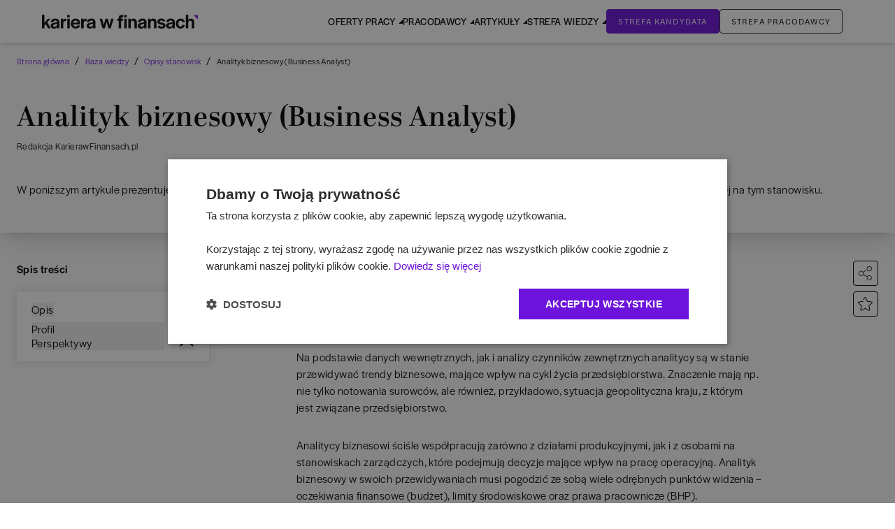

--- FILE ---
content_type: text/html; charset=utf-8
request_url: https://www.karierawfinansach.pl/baza-wiedzy/opisy-stanowisk/analityk-biznesowy-business-analyst-opis-stanowiska
body_size: 47564
content:
<!DOCTYPE html><html lang="pl-PL"><head><meta charSet="utf-8"/><meta name="viewport" content="width=device-width, initial-scale=1, maximum-scale=1, user-scalable=no"/><link rel="stylesheet" href="/_next/static/css/6914f23063a9c9d9.css" data-precedence="next"/><link rel="stylesheet" href="/_next/static/css/79e95d3b651d52c6.css" data-precedence="next"/><link rel="stylesheet" href="/_next/static/css/f180bd2d9b147138.css" data-precedence="next"/><link rel="stylesheet" href="/_next/static/css/14facdd0869358e0.css" data-precedence="next"/><link rel="preload" as="script" fetchPriority="low" href="/_next/static/chunks/webpack-527e4c44e3042f41.js"/><script src="/_next/static/chunks/f44e433b-168d4cbf9a75be96.js" async=""></script><script src="/_next/static/chunks/207-3c4ede87fdb31657.js" async=""></script><script src="/_next/static/chunks/main-app-3be35aacbaf2aa4f.js" async=""></script><script src="/_next/static/chunks/6766-47dba58c6fd149f0.js" async=""></script><script src="/_next/static/chunks/432-ad7d517a780ad56e.js" async=""></script><script src="/_next/static/chunks/app/site/baza-wiedzy/layout-4c38e1bc80d24d53.js" async=""></script><script src="/_next/static/chunks/6515-488c9b3c3d9d86d5.js" async=""></script><script src="/_next/static/chunks/9928-6f71c5a56af46808.js" async=""></script><script src="/_next/static/chunks/5652-a83b0a87b5a9011e.js" async=""></script><script src="/_next/static/chunks/6183-711921a9f40ce725.js" async=""></script><script src="/_next/static/chunks/7495-81ef11b3746c0200.js" async=""></script><script src="/_next/static/chunks/1414-c32985fdf0be5f97.js" async=""></script><script src="/_next/static/chunks/app/site/baza-wiedzy/%5Bcategory%5D/%5Bslug%5D/page-2370b096c4a8780e.js" async=""></script><script src="/_next/static/chunks/app/layout-8bade64bdd09d7ca.js" async=""></script><script src="/_next/static/chunks/4595-a123cc400c45c3a3.js" async=""></script><script src="/_next/static/chunks/app/error-84d0932c51ca2b4a.js" async=""></script><script src="/_next/static/chunks/app/site/layout-d7f972225b752738.js" async=""></script><script src="/_next/static/chunks/563-0007c413d947b8aa.js" async=""></script><script src="/_next/static/chunks/9953-4fc11977b7500263.js" async=""></script><script src="/_next/static/chunks/837-bb1389cd9f1194c9.js" async=""></script><script src="/_next/static/chunks/560-e6de2add824d867c.js" async=""></script><script src="/_next/static/chunks/93-6ebe82e731c75202.js" async=""></script><script src="/_next/static/chunks/7385-c818723ba34bd1c2.js" async=""></script><script src="/_next/static/chunks/9353-0ef4a20d14b41184.js" async=""></script><script src="/_next/static/chunks/9737-fb41243ef0384cfb.js" async=""></script><script src="/_next/static/chunks/120-0739a452fa98b618.js" async=""></script><script src="/_next/static/chunks/6703-7b64998a869e527a.js" async=""></script><script src="/_next/static/chunks/1591-a1b749bb5809eab8.js" async=""></script><script src="/_next/static/chunks/app/site/page-2563ca537ffd15f0.js" async=""></script><link rel="preload" href="https://www.googletagmanager.com/gtm.js?id=GTM-PJ2R8V3" as="script"/><title>Analityk biznesowy (Business Analyst): zakres obowiązków, profil, perspektywy rozwoju - Karierawfinansach.pl</title><meta name="description" content="Sprawdź zakres obowiązków, wymagania, perspektywy rozwoju na stanowisku analityka biznesowego. Ile zarabia analityk biznesowy?"/><meta name="keywords" content="analityk biznesowy, analityk biznesowy zarobki, analityk biznesowy wynagrodzenia, analityk biznesowy jak zostać, analityk biznesowy co robi, analityk biznesowy kto to, analityk biznesowy jak zostać"/><meta property="og:title" content="Analityk biznesowy (Business Analyst): zakres obowiązków, profil, perspektywy rozwoju"/><meta property="og:description" content="Sprawdź zakres obowiązków, wymagania, perspektywy rozwoju na stanowisku analityka biznesowego. Ile zarabia analityk biznesowy?"/><meta property="og:url" content="https://www.karierawfinansach.pl/api/knowledge-base/opisy-stanowisk/analityk-biznesowy-business-analyst-opis-stanowiska"/><meta property="og:image" content="https://www.karierawfinansach.pl/assets/front/images/logo/1200x630.png"/><meta name="twitter:card" content="summary"/><meta name="twitter:title" content="Praca i kariera w księgowości, audycie, finansach, BPO/SSC - oferty pracy i szkoleń w branży finansowej"/><meta name="twitter:description" content="Sprawdź zakres obowiązków, wymagania, perspektywy rozwoju na stanowisku analityka biznesowego. Ile zarabia analityk biznesowy?"/><meta name="twitter:image" content="https://www.karierawfinansach.pl/assets/front/images/logo/1200x630.png"/><link rel="icon" href="/favicon.ico" type="image/x-icon" sizes="16x16"/><link rel="apple-touch-icon" href="/icons/apple-touch-icon.png"/><link rel="icon" href="/favicon.ico"/><link rel="icon" href="/icons/favicon-16x16.png" sizes="16x16" type="image/png"/><link rel="icon" href="/icons/favicon-32x32.png" sizes="32x32" type="image/png"/><meta name="next-size-adjust"/><link rel="stylesheet" href="https://use.typekit.net/nkj2xxq.css"/><link rel="stylesheet" href="https://use.typekit.net/rws0buf.css"/><script src="/_next/static/chunks/polyfills-42372ed130431b0a.js" noModule=""></script></head><body><noscript><iframe src="https://www.googletagmanager.com/ns.html?id=GTM-PJ2R8V3" height="0" width="0" style="display:none;visibility:hidden"></iframe></noscript><style>
            :root {
                --header-height-fixed: 30px;
                --header-height: 0px;
                --header-height-initial: 61px;
            }
        </style><div class="h-[var(--header-height-initial)]"><header id="header" class="relative left-0 z-40 w-full bg-white-0 shadow-md "><div id="header__wrapper"><div class="relative z-40 bg-white-0"><div id="header-menu" class="m-auto flex items-center justify-center lg:justify-between max-w-[1700px] px-[15px] py-[12px] lg:py-[0] xl:px-[60px] lg:px-[20px]"><div class=""><a href="/"><svg xmlns="http://www.w3.org/2000/svg" width="223" height="20" fill="none" class="w-[160px] xl:w-[223px] sm:w-[180px]" viewBox="0 0 223 20"><g clip-path="url(#logo_svg__a)"><path fill="#08090A" d="M0 0h3.467v11.878l4.842-6.026h4.012l-4.67 5.152 4.984 8.588H8.796l-3.438-6.055-1.891 2.242v3.813H0z"></path><path fill="#08090A" d="M12.436 15.954c0-3.086 2.263-3.785 5.3-4.454 2.493-.495 3.754-.612 3.84-1.369v-.145c0-.815-.716-1.572-2.55-1.572s-2.694.931-2.78 2.154v.204h-3.523c.114-3.115 2.52-5.182 6.331-5.182 3.668 0 5.903 1.63 5.903 5.357v8.646h-3.41V17.73c-.86 1.426-2.406 2.212-4.413 2.212-2.893 0-4.699-1.601-4.699-3.988m9.14-2.038V12.75c-.774.466-2.035.7-3.152.99-1.375.35-2.407.815-2.407 2.038 0 .932.717 1.572 1.949 1.572 1.69 0 3.524-.873 3.61-3.435M26.992 5.853h3.553v2.532c.372-1.572 1.375-2.678 3.868-2.678h.286v3.464h-1.403c-2.15 0-2.75.99-2.75 3.377v7.045h-3.554zM36.13 5.852h3.582v13.74h-3.581zM41.29 12.81c0-4.25 2.807-7.22 6.761-7.22 4.097 0 6.533 2.765 6.533 7.103v1.223h-9.8c.23 1.98 1.49 3.086 3.41 3.086 2.006 0 2.865-.96 3.295-2.125l3.095 1.106c-.946 2.212-2.923 3.843-6.447 3.843-4.212 0-6.848-2.737-6.848-7.016m9.712-1.398c-.144-2.008-1.204-3.027-3.037-3.027-1.72 0-2.98 1.106-3.238 3.027zM56.102 5.853h3.553v2.532c.372-1.572 1.375-2.678 3.867-2.678h.287v3.464h-1.404c-2.149 0-2.75.99-2.75 3.377v7.045h-3.553zM63.98 15.954c0-3.086 2.264-3.785 5.301-4.454 2.493-.495 3.754-.612 3.84-1.369v-.145c0-.815-.716-1.572-2.55-1.572s-2.694.931-2.78 2.154v.204h-3.523c.114-3.115 2.52-5.182 6.331-5.182 3.668 0 5.903 1.63 5.903 5.357v8.646h-3.41V17.73c-.86 1.426-2.406 2.212-4.413 2.212-2.893 0-4.699-1.601-4.699-3.988m9.14-2.038V12.75c-.773.466-2.034.7-3.151.99-1.375.35-2.407.815-2.407 2.038 0 .932.717 1.572 1.949 1.572 1.69 0 3.524-.873 3.61-3.435M82.434 5.852H86.1l2.32 8.733 2.465-8.733h3.294l2.465 8.82 2.292-8.82h3.495l-4.211 13.74h-3.18l-2.58-9.403-2.55 9.404h-3.209zM109.767 8.791h-2.121v-2.94h2.121v-.423c0-3.406 1.003-4.687 3.868-4.862h2.55v3.145h-1.003c-1.719 0-1.948.087-1.948 2.008v.132h2.664v2.94h-2.636v10.801h-3.495zm7.822-8.225h3.725V3.74h-3.725zm-81.53 0h3.724V3.74H36.06zm81.616 5.285h3.553v13.741h-3.553zM123.492 5.851h3.553v2.242c.716-1.601 2.034-2.533 3.954-2.533 2.951 0 4.699 2.009 4.699 5.794v8.238h-3.553v-8.035c0-1.921-.716-2.91-2.378-2.91-1.691 0-2.722 1.397-2.722 3.958v6.987h-3.553zM137.072 15.954c0-3.086 2.264-3.785 5.301-4.454 2.493-.495 3.753-.612 3.84-1.369v-.145c0-.815-.717-1.572-2.55-1.572-1.834 0-2.694.931-2.78 2.154v.204h-3.524c.115-3.115 2.522-5.182 6.332-5.182 3.668 0 5.903 1.63 5.903 5.357v8.646h-3.41V17.73c-.86 1.426-2.407 2.212-4.413 2.212-2.893 0-4.699-1.601-4.699-3.988m9.141-2.038V12.75c-.774.466-2.035.7-3.152.99-1.375.35-2.407.815-2.407 2.038 0 .932.717 1.572 1.948 1.572 1.691 0 3.524-.873 3.611-3.435M151.629 5.852h3.553v2.241c.716-1.6 2.034-2.532 3.954-2.532 2.951 0 4.699 2.008 4.699 5.793v8.239h-3.553v-8.035c0-1.922-.717-2.912-2.378-2.912-1.691 0-2.722 1.398-2.722 3.96v6.987h-3.553zM165.01 17.089l2.808-1.63c.745 1.077 2.005 1.717 3.41 1.717 1.26 0 2.034-.553 2.034-1.455 0-.961-1.49-1.136-3.467-1.573-2.35-.495-4.699-1.426-4.699-4.163 0-2.503 2.349-4.454 5.387-4.454 2.693 0 4.756 1.223 6.074 3.028l-2.808 1.514c-.745-1.136-1.891-1.718-3.238-1.718-1.261 0-2.063.553-2.063 1.368 0 .932.774 1.077 3.123 1.543 2.436.466 5.1 1.398 5.1 4.193 0 2.59-2.349 4.541-5.529 4.541-2.78 0-4.872-1.194-6.132-2.911M177.531 15.954c0-3.086 2.264-3.785 5.301-4.454 2.493-.495 3.753-.612 3.839-1.369v-.145c0-.815-.716-1.572-2.55-1.572s-2.693.931-2.779 2.154v.204h-3.525c.115-3.115 2.522-5.182 6.333-5.182 3.667 0 5.902 1.63 5.902 5.357v8.646h-3.41V17.73c-.859 1.426-2.407 2.212-4.412 2.212-2.894 0-4.699-1.601-4.699-3.988m9.14-2.038V12.75c-.773.466-2.034.7-3.152.99-1.375.35-2.406.815-2.406 2.038 0 .932.716 1.572 1.948 1.572 1.691 0 3.524-.873 3.61-3.435M191.426 12.693c0-4.134 2.779-7.103 6.819-7.103 3.266 0 5.215 1.747 6.132 4.396l-3.353 1.048c-.401-1.514-1.146-2.504-2.808-2.504-1.977 0-3.237 1.718-3.237 4.134v.117c0 2.416 1.146 4.134 3.123 4.134 1.919 0 2.664-.99 3.066-2.65l3.352.99c-.946 2.824-2.952 4.6-6.361 4.6-4.183 0-6.733-2.911-6.733-7.162M205.725 0h3.467v8.297c.687-1.718 1.977-2.707 3.954-2.707 2.951 0 4.699 1.98 4.699 5.764v8.238h-3.553v-8.034c0-1.922-.716-2.912-2.378-2.912s-2.722 1.398-2.722 3.96v6.986h-3.467z"></path><path fill="#8314DB" d="m223.001 6.595-6.13-5.818h6.13z"></path></g><defs><clipPath id="logo_svg__a"><path fill="#fff" d="M0 0h223v20H0z"></path></clipPath></defs></svg></a></div><div class="max-lg:translate-x-[-100%]  px-[15px] pt-6 transition-transform lg:transition-none shadow-lg max-w-[600px] h-[100vh] pb-20 lg:pb-0 overflow-auto left-0 w-full absolute top-[0] bg-white-0 items-center lg:pt-0 lg:max-w-max lg:overflow-visible lg:h-auto lg:gap-[20px] lg:static xl:gap-[90px] lg:shadow-none"><button type="button" class="lg:hidden relative w-[28px] h-[12px] flex flex-col justify-between"><span class="block h-[2px] w-full bg-black absolute left-0 top-0 transition-all"></span><span class="block h-[2px] w-full bg-black absolute left-0 bottom-0 transition-all"></span></button><nav class="mt-6 flex w-full items-center min-[1100px]:gap-[50px] min-[1280px]:gap-[45px] lg:mt-0 lg:gap-[20px]  min-[1350px]:gap-[60px] pb-[80px] lg:pb-0"><ul class="xl:gap-9 lg:gap-4 lg:flex w-full lg:w-auto"><li class="main-menu-hover pr-[15px] border-b-0 border-black lg:pr-0 lg:border-transparent lg:hover:border-violet-200 [&amp;&gt;.submenu]:block lg:[&amp;&gt;.submenu]:hidden [&amp;:hover&gt;.submenu]:flex [&amp;:hover&gt;.submenu]:animate-[menu-in_0.3s]"><a href="/praca" class="font-normal uppercase flex items-center justify-between text-[15px] w-full lg:text-[13px] xl:text-[14px] triangle-text py-5 before:content-[&amp;quot;&amp;quot;] before:opacity-0 before:bg-violet-200 before:absolute before:w-full before:h-[3px] before:left-0 before:bottom-0 before:rounded-2xl relative">Oferty pracy</a><div class="submenu lg:shadow-md lg:mb-10 lg:absolute lg:top-[calc(100%)] bg-white-0 w-full lg:left-0 lg:hidden lg:border-t-1 border-black z-40"><div class="lg:flex px-0 lg:px-[25px] lg:container m-auto pt-[20px] pb-[40px] lg:pt-[30px] md:px-[24px]"><div class="lg:w-7/12"><div class="lg:flex [&amp;&gt;ul]:pr-16 [&amp;&gt;ul]:min-w-[175px] [&amp;&gt;ul&gt;li]:text-[15px] [&amp;&gt;ul&gt;li]:mb-3 [&amp;&gt;ul&gt;li&gt;a:hover]:underline lg:[&amp;&gt;ul&gt;li]:text-[14px] lg:pt-[3px]"><ul class="left-menu-0"><li class="font-bold leading-4"><a href="https://karierawfinansach.pl/praca">Szukaj ofert pracy</a></li><li class="leading-4"><a href="https://karierawfinansach.pl/praca/bankowosc">Bankowość</a></li><li class="leading-4"><a href="https://karierawfinansach.pl/praca/ksiegowosc-finanse">Księgowość</a></li><li class="leading-4"><a href="https://karierawfinansach.pl/praca/konsulting">Konsulting</a></li><li class="leading-4"><a href="https://karierawfinansach.pl/praca/podatki">Podatki</a></li></ul><ul class="left-menu-1"><li class="leading-4"><a href="https://karierawfinansach.pl/praca/analiza">Analiza</a></li><li class="leading-4"><a href="https://karierawfinansach.pl/praca/audyt">Audyt</a></li></ul></div></div><div class="mt-[40px] lg:mt-0"><p class="uppercase text-grey-0 text-[13px] mb-5">Polecamy </p><div class="grid grid-cols-[100px_1fr] grid-rows-[1fr_40px grid-cols-2 grid-rows-1 gap-[22px] items-start "><a class="" id="" target="_self" href="https://przewodnik.karierawfinansach.pl/"><img alt="Przewodnik &quot;Kariera w finansach i bankowości&quot;" loading="lazy" width="152" height="213" decoding="async" data-nimg="1" class="w-[100px] h-auto col-span-1" style="color:transparent" srcSet="/_next/image?url=https%3A%2F%2Fwww.karierawfinansach.pl%2Fmedia%2Fuploads%2Fmenu_job_offers%2F0so1jQgKcBtY78LqwZmyLp2ddLxsjQ2lXK4Wkyj0.jpeg&amp;w=256&amp;q=100 1x, /_next/image?url=https%3A%2F%2Fwww.karierawfinansach.pl%2Fmedia%2Fuploads%2Fmenu_job_offers%2F0so1jQgKcBtY78LqwZmyLp2ddLxsjQ2lXK4Wkyj0.jpeg&amp;w=384&amp;q=100 2x" src="/_next/image?url=https%3A%2F%2Fwww.karierawfinansach.pl%2Fmedia%2Fuploads%2Fmenu_job_offers%2F0so1jQgKcBtY78LqwZmyLp2ddLxsjQ2lXK4Wkyj0.jpeg&amp;w=384&amp;q=100"/></a><div class="max-w-[290px] w-full col-span-1"><a class="" id="" target="_self" href="https://przewodnik.karierawfinansach.pl/"><h3 class="font-semibold text-md mb-3 pr-3">Przewodnik &quot;Kariera w finansach i bankowości&quot;</h3></a><p class="text-sm text-grey-0 pr-3 lg:mb-6">Pobierz najnowsze wydanie przewodnika po świecie finansów. </p><a class="justify-center items-center font-halyardText uppercase rounded btn cursor-pointer font-light py-2.5 text-xs leading-[13px] border-1 border-dark-100 outline-animate-gradient tracking-widest disabled:bg-grey-0 disabled:border-grey-0 disabled:text-white-0 disabled:cursor-not-allowed hidden lg:block w-fit text-center px-8" type="button" href="https://przewodnik.karierawfinansach.pl/">Zobacz więcej</a></div><a class="justify-center items-center font-halyardText uppercase rounded btn cursor-pointer font-light py-2.5 px-5 border-1 border-dark-100 outline-animate-gradient tracking-widest disabled:bg-grey-0 disabled:border-grey-0 disabled:text-white-0 disabled:cursor-not-allowed max-w-[272px] col-start-1 col-end-3 lg:mr-0 lg:col-start-2 lg:grid-span-1 lg:hidden text-center text-[10px]" type="button" href="https://przewodnik.karierawfinansach.pl/">Zobacz więcej</a></div></div></div></div></li><li class="main-menu-hover pr-[15px] border-b-0 border-black lg:pr-0 lg:border-transparent lg:hover:border-violet-200 [&amp;&gt;.submenu]:block lg:[&amp;&gt;.submenu]:hidden [&amp;:hover&gt;.submenu]:flex [&amp;:hover&gt;.submenu]:animate-[menu-in_0.3s]"><a href="/pracodawcy" class="font-normal uppercase flex items-center justify-between text-[15px] w-full lg:text-[13px] xl:text-[14px] triangle-text py-5 before:content-[&amp;quot;&amp;quot;] before:opacity-0 before:bg-violet-200 before:absolute before:w-full before:h-[3px] before:left-0 before:bottom-0 before:rounded-2xl relative">Pracodawcy</a><div class="submenu lg:shadow-md lg:mb-10 lg:absolute lg:top-[calc(100%)] bg-white-0 w-full lg:left-0 lg:hidden lg:border-t-1 border-black z-40"><div class="lg:flex px-0 lg:px-[25px] lg:container m-auto pt-[20px] pb-[40px] lg:pt-[30px] md:px-[24px]"><div class="lg:w-7/12"><div class="lg:flex [&amp;&gt;ul]:pr-16 [&amp;&gt;ul]:min-w-[175px] [&amp;&gt;ul&gt;li]:text-[15px] [&amp;&gt;ul&gt;li]:mb-3 [&amp;&gt;ul&gt;li&gt;a:hover]:underline lg:[&amp;&gt;ul&gt;li]:text-[14px] lg:pt-[3px]"><ul class="left-menu-0"><li class="font-bold leading-4"><a href="https://karierawfinansach.pl/pracodawcy?tab=wyroznieni">TOP pracodawcy</a></li><li class="leading-4"><a href="https://karierawfinansach.pl/pracodawcy?tab=wszyscy">Profile pracodawców</a></li><li class="leading-4"><a href="https://karierawfinansach.pl/praktyki">Programy stażowe</a></li></ul></div></div><div class="mt-[40px] lg:mt-0"><p class="uppercase text-grey-0 text-[13px] mb-5">Polecamy</p><div class="grid grid-cols-[100px_1fr] grid-rows-[1fr_40px grid-cols-2 grid-rows-1 gap-[22px] items-start "><a class="" id="" target="_self" href="https://przewodnik.karierawfinansach.pl/"><img alt="Przewodnik &quot;Kariera w finansach i bankowości&quot;" loading="lazy" width="152" height="213" decoding="async" data-nimg="1" class="w-[100px] h-auto col-span-1" style="color:transparent" srcSet="/_next/image?url=https%3A%2F%2Fwww.karierawfinansach.pl%2Fmedia%2Fuploads%2Fmenu_employers%2FIff4AVS6pV4VMLEy7BufPbyDHmT5XcUDFWLkR6Qw.jpeg&amp;w=256&amp;q=100 1x, /_next/image?url=https%3A%2F%2Fwww.karierawfinansach.pl%2Fmedia%2Fuploads%2Fmenu_employers%2FIff4AVS6pV4VMLEy7BufPbyDHmT5XcUDFWLkR6Qw.jpeg&amp;w=384&amp;q=100 2x" src="/_next/image?url=https%3A%2F%2Fwww.karierawfinansach.pl%2Fmedia%2Fuploads%2Fmenu_employers%2FIff4AVS6pV4VMLEy7BufPbyDHmT5XcUDFWLkR6Qw.jpeg&amp;w=384&amp;q=100"/></a><div class="max-w-[290px] w-full col-span-1"><a class="" id="" target="_self" href="https://przewodnik.karierawfinansach.pl/"><h3 class="font-semibold text-md mb-3 pr-3">Przewodnik &quot;Kariera w finansach i bankowości&quot;</h3></a><p class="text-sm text-grey-0 pr-3 lg:mb-6">Pobierz najnowsze wydanie przewodnika po świecie finansów. </p><a class="justify-center items-center font-halyardText uppercase rounded btn cursor-pointer font-light py-2.5 text-xs leading-[13px] border-1 border-dark-100 outline-animate-gradient tracking-widest disabled:bg-grey-0 disabled:border-grey-0 disabled:text-white-0 disabled:cursor-not-allowed hidden lg:block w-fit text-center px-8" type="button" href="https://przewodnik.karierawfinansach.pl/">Zobacz więcej</a></div><a class="justify-center items-center font-halyardText uppercase rounded btn cursor-pointer font-light py-2.5 px-5 border-1 border-dark-100 outline-animate-gradient tracking-widest disabled:bg-grey-0 disabled:border-grey-0 disabled:text-white-0 disabled:cursor-not-allowed max-w-[272px] col-start-1 col-end-3 lg:mr-0 lg:col-start-2 lg:grid-span-1 lg:hidden text-center text-[10px]" type="button" href="https://przewodnik.karierawfinansach.pl/">Zobacz więcej</a></div></div></div></div></li><li class="main-menu-hover pr-[15px] border-b-0 border-black lg:pr-0 lg:border-transparent lg:hover:border-violet-200 [&amp;&gt;.submenu]:block lg:[&amp;&gt;.submenu]:hidden [&amp;:hover&gt;.submenu]:flex [&amp;:hover&gt;.submenu]:animate-[menu-in_0.3s]"><a href="/artykuly" class="font-normal uppercase flex items-center justify-between text-[15px] w-full lg:text-[13px] xl:text-[14px] triangle-text py-5 before:content-[&amp;quot;&amp;quot;] before:opacity-0 before:bg-violet-200 before:absolute before:w-full before:h-[3px] before:left-0 before:bottom-0 before:rounded-2xl relative">Artykuły</a><div class="submenu lg:shadow-md lg:mb-10 lg:absolute lg:top-[calc(100%)] bg-white-0 w-full lg:left-0 lg:hidden lg:border-t-1 border-black z-40"><div class="lg:flex px-0 lg:px-[25px] lg:container m-auto pt-[20px] pb-[40px] lg:pt-[30px] md:px-[24px]"><div class="lg:w-7/12"><div class="lg:flex [&amp;&gt;ul]:pr-16 [&amp;&gt;ul]:min-w-[175px] [&amp;&gt;ul&gt;li]:text-[15px] [&amp;&gt;ul&gt;li]:mb-3 [&amp;&gt;ul&gt;li&gt;a:hover]:underline lg:[&amp;&gt;ul&gt;li]:text-[14px] lg:pt-[3px]"><ul class="left-menu-0"><li class="font-bold leading-4"><a href="https://karierawfinansach.pl/artykuly">Artykuły</a></li><li class="leading-4"><a href="https://karierawfinansach.pl/artykuly/kategoria/strefa-eksperta">Strefa eksperta</a></li><li class="leading-4"><a href="https://karierawfinansach.pl/artykuly/kategoria/strefa-studenta">Strefa studenta</a></li><li class="leading-4"><a href="https://karierawfinansach.pl/artykuly/kategoria/raporty">Analizy</a></li><li class="leading-4"><a href="https://karierawfinansach.pl/artykuly/kategoria/poradnik-kariery">Poradnik kariery</a></li></ul><ul class="left-menu-1"><li class="leading-4"><a href="https://karierawfinansach.pl/artykuly/kategoria/kariera-akcja">Kariera akcja</a></li><li class="leading-4"><a href="https://karierawfinansach.pl/artykuly/kategoria/awanse">Awanse</a></li><li class="leading-4"><a href="https://przewodnik.karierawfinansach.pl/">Przewodnik Kariera w Finansach i Bankowości</a></li><li class="leading-4"><a href="https://przewodnik.karierawfinansach.pl/temat-numeru">Temat numeru</a></li><li class="leading-4"><a href="https://przewodnik.karierawfinansach.pl/portrety">Portrety</a></li></ul><ul class="left-menu-2"><li class="leading-4"><a href="https://przewodnik.karierawfinansach.pl/zespoly">Zespoły</a></li><li class="leading-4"><a href="https://przewodnik.karierawfinansach.pl/projekty">Projekty</a></li><li class="leading-4"><a href="https://przewodnik.karierawfinansach.pl/bpossc">BPO/SSC</a></li><li class="leading-4"><a href="https://przewodnik.karierawfinansach.pl/uslugi-finansowe">Usługi finansowe</a></li><li class="leading-4"><a href="https://przewodnik.karierawfinansach.pl/bankowosc">Bankowość</a></li></ul><ul class="left-menu-3"><li class="leading-4"><a href="https://przewodnik.karierawfinansach.pl/it-w-finansach">IT w finansach</a></li><li class="leading-4"><a href="https://przewodnik.karierawfinansach.pl/kwalifikacje-zawodowe">Kwalifikacje zawodowe</a></li></ul></div></div><div class="mt-[40px] lg:mt-0"><p class="uppercase text-grey-0 text-[13px] mb-5">Polecamy</p><div class="grid grid-cols-[100px_1fr] grid-rows-[1fr_40px grid-cols-2 grid-rows-1 gap-[22px] items-start "><a class="" id="" target="_self" href="https://przewodnik.karierawfinansach.pl/"><img alt="Przewodnik &quot;Kariera w finansach i bankowości&quot;" loading="lazy" width="152" height="213" decoding="async" data-nimg="1" class="w-[100px] h-auto col-span-1" style="color:transparent" srcSet="/_next/image?url=https%3A%2F%2Fwww.karierawfinansach.pl%2Fmedia%2Fuploads%2Fmenu_articles%2FH9ff1rFERiig54ulrDkaY6YiJ44F9laC4ClycwvU.jpeg&amp;w=256&amp;q=100 1x, /_next/image?url=https%3A%2F%2Fwww.karierawfinansach.pl%2Fmedia%2Fuploads%2Fmenu_articles%2FH9ff1rFERiig54ulrDkaY6YiJ44F9laC4ClycwvU.jpeg&amp;w=384&amp;q=100 2x" src="/_next/image?url=https%3A%2F%2Fwww.karierawfinansach.pl%2Fmedia%2Fuploads%2Fmenu_articles%2FH9ff1rFERiig54ulrDkaY6YiJ44F9laC4ClycwvU.jpeg&amp;w=384&amp;q=100"/></a><div class="max-w-[290px] w-full col-span-1"><a class="" id="" target="_self" href="https://przewodnik.karierawfinansach.pl/"><h3 class="font-semibold text-md mb-3 pr-3">Przewodnik &quot;Kariera w finansach i bankowości&quot;</h3></a><p class="text-sm text-grey-0 pr-3 lg:mb-6">Pobierz najnowsze wydanie przewodnika po świecie finansów. </p><a class="justify-center items-center font-halyardText uppercase rounded btn cursor-pointer font-light py-2.5 text-xs leading-[13px] border-1 border-dark-100 outline-animate-gradient tracking-widest disabled:bg-grey-0 disabled:border-grey-0 disabled:text-white-0 disabled:cursor-not-allowed hidden lg:block w-fit text-center px-8" type="button" href="https://przewodnik.karierawfinansach.pl/">Zobacz więcej</a></div><a class="justify-center items-center font-halyardText uppercase rounded btn cursor-pointer font-light py-2.5 px-5 border-1 border-dark-100 outline-animate-gradient tracking-widest disabled:bg-grey-0 disabled:border-grey-0 disabled:text-white-0 disabled:cursor-not-allowed max-w-[272px] col-start-1 col-end-3 lg:mr-0 lg:col-start-2 lg:grid-span-1 lg:hidden text-center text-[10px]" type="button" href="https://przewodnik.karierawfinansach.pl/">Zobacz więcej</a></div></div></div></div></li><li class="main-menu-hover pr-[15px] border-b-0 border-black lg:pr-0 lg:border-transparent lg:hover:border-violet-200 [&amp;&gt;.submenu]:block lg:[&amp;&gt;.submenu]:hidden [&amp;:hover&gt;.submenu]:flex [&amp;:hover&gt;.submenu]:animate-[menu-in_0.3s] knowledge_zone"><a href="/baza-wiedzy" class="font-normal uppercase flex items-center justify-between text-[15px] w-full lg:text-[13px] xl:text-[14px] triangle-text py-5 before:content-[&amp;quot;&amp;quot;] before:opacity-0 before:bg-violet-200 before:absolute before:w-full before:h-[3px] before:left-0 before:bottom-0 before:rounded-2xl relative">Strefa Wiedzy</a><div class="submenu lg:shadow-md lg:mb-10 lg:absolute lg:top-[calc(100%)] bg-white-0 w-full lg:left-0 lg:hidden lg:border-t-1 border-black z-40"><div class="lg:flex px-0 lg:px-[25px] lg:container m-auto pt-[20px] pb-[40px] lg:pt-[30px] md:px-[24px]"><div class="lg:w-7/12"><div class="lg:flex [&amp;&gt;ul]:pr-16 [&amp;&gt;ul]:min-w-[175px] [&amp;&gt;ul&gt;li]:text-[15px] [&amp;&gt;ul&gt;li]:mb-3 [&amp;&gt;ul&gt;li&gt;a:hover]:underline lg:[&amp;&gt;ul&gt;li]:text-[14px] lg:pt-[3px]"><ul class="left-menu-0"><li class="font-bold leading-4"><a href="https://karierawfinansach.pl/baza-wiedzy">Baza wiedzy</a></li><li class="leading-4"><a href="https://przewodnik.karierawfinansach.pl/branze">Branże</a></li><li class="leading-4"><a href="https://karierawfinansach.pl/baza-wiedzy/opisy-stanowisk">Opisy stanowisk</a></li><li class="leading-4"><a href="https://karierawfinansach.pl/baza-wiedzy/kwalifikacje-zawodowe">Kwalifikacje zawodowe</a></li><li class="leading-4"><a href="https://karierawfinansach.pl/baza-wiedzy/slownik-pojec">Słownik pojęć</a></li></ul><ul class="left-menu-1"><li class="leading-4"><a href="https://karierawfinansach.pl/testy-rekrutacyjne">Testy rekrutacyjne</a></li></ul></div></div><div class="mt-[40px] lg:mt-0"><p class="uppercase text-grey-0 text-[13px] mb-5">Polecamy</p><div class="grid grid-cols-[100px_1fr] grid-rows-[1fr_40px grid-cols-2 grid-rows-1 gap-[22px] items-start "><a class="" id="" target="_self" href="https://przewodnik.karierawfinansach.pl/"><img alt="Przewodnik &quot;Kariera w finansach i bankowości&quot;" loading="lazy" width="152" height="213" decoding="async" data-nimg="1" class="w-[100px] h-auto col-span-1" style="color:transparent" srcSet="/_next/image?url=https%3A%2F%2Fwww.karierawfinansach.pl%2Fmedia%2Fuploads%2Fmenu_knowledge_zone%2F4f9sp5cbW5xAru6wPvvNrcU2umUHHXn3jyVOFvuK.jpeg&amp;w=256&amp;q=100 1x, /_next/image?url=https%3A%2F%2Fwww.karierawfinansach.pl%2Fmedia%2Fuploads%2Fmenu_knowledge_zone%2F4f9sp5cbW5xAru6wPvvNrcU2umUHHXn3jyVOFvuK.jpeg&amp;w=384&amp;q=100 2x" src="/_next/image?url=https%3A%2F%2Fwww.karierawfinansach.pl%2Fmedia%2Fuploads%2Fmenu_knowledge_zone%2F4f9sp5cbW5xAru6wPvvNrcU2umUHHXn3jyVOFvuK.jpeg&amp;w=384&amp;q=100"/></a><div class="max-w-[290px] w-full col-span-1"><a class="" id="" target="_self" href="https://przewodnik.karierawfinansach.pl/"><h3 class="font-semibold text-md mb-3 pr-3">Przewodnik &quot;Kariera w finansach i bankowości&quot;</h3></a><p class="text-sm text-grey-0 pr-3 lg:mb-6">Pobierz najnowsze wydanie przewodnika po świecie finansów. </p><a class="justify-center items-center font-halyardText uppercase rounded btn cursor-pointer font-light py-2.5 text-xs leading-[13px] border-1 border-dark-100 outline-animate-gradient tracking-widest disabled:bg-grey-0 disabled:border-grey-0 disabled:text-white-0 disabled:cursor-not-allowed hidden lg:block w-fit text-center px-8" type="button" href="https://przewodnik.karierawfinansach.pl/">Zobacz więcej</a></div><a class="justify-center items-center font-halyardText uppercase rounded btn cursor-pointer font-light py-2.5 px-5 border-1 border-dark-100 outline-animate-gradient tracking-widest disabled:bg-grey-0 disabled:border-grey-0 disabled:text-white-0 disabled:cursor-not-allowed max-w-[272px] col-start-1 col-end-3 lg:mr-0 lg:col-start-2 lg:grid-span-1 lg:hidden text-center text-[10px]" type="button" href="https://przewodnik.karierawfinansach.pl/">Zobacz więcej</a></div></div></div></div></li></ul><ul class="hidden gap-x-[9px] lg:flex items-center"><li class="relative"><div class="relative"><button class="justify-center items-center font-halyardText uppercase rounded btn cursor-pointer font-light py-2.5 px-5 text-xs leading-[13px] border-1 hover:border-[#470A94] border-violet-200 bg-violet-200 text-white-0 animate-gradient tracking-widest disabled:bg-grey-0 disabled:border-grey-0 disabled:text-white-0 disabled:cursor-not-allowed lg:px-[8px] xl:px-4 lg:py-[8px] xl:py-2.5">Strefa kandydata</button><div class="absolute translate-y-2 z-10 left-0"><div class="ReactCollapse--collapse" style="height:0px;overflow:hidden" aria-hidden="true"><div class="ReactCollapse--content"><div class="w-[255px] bg-white-0 rounded shadow-blur flex flex-col items-center py-[15px] px-[10px]"><a class="justify-center items-center font-halyardText rounded btn cursor-pointer font-light py-2.5 px-5 text-xs leading-[13px] border-1 hover:border-[#470A94] border-violet-200 bg-violet-200 text-white-0 animate-gradient tracking-widest disabled:bg-grey-0 disabled:border-grey-0 disabled:text-white-0 disabled:cursor-not-allowed lg:px-[8px] xl:px-4 lg:py-[8px] xl:py-2.5 uppercase w-[160px] flex" href="/logowanie">Zaloguj się</a><p class="before:content-[&#x27;&#x27;] before:w-full before:h-[1px] before:bg-[#dddddd] before:block before:absolute before:top-[50%] before:left-0 before:transform before:-translate-y-1/2 relative text-center w-full my-[10px]"><span class="bg-white-0 relative z-10 px-[10px] text-xs">Nie masz jeszcze konta?</span></p><a class="justify-center items-center font-halyardText rounded btn cursor-pointer font-light py-2.5 px-5 text-xs leading-[13px] border-1 border-dark-100 outline-animate-gradient tracking-widest disabled:bg-grey-0 disabled:border-grey-0 disabled:text-white-0 disabled:cursor-not-allowed lg:px-[8px] xl:px-4 lg:py-[8px] xl:py-2.5 uppercase w-[160px] flex" href="/rejestracja">Zarejestruj się</a></div></div></div></div></div></li><li><a class="justify-center items-center font-halyardText uppercase rounded btn cursor-pointer font-light py-2.5 px-5 text-xs leading-[13px] border-1 border-dark-100 outline-animate-gradient tracking-widest disabled:bg-grey-0 disabled:border-grey-0 disabled:text-white-0 disabled:cursor-not-allowed lg:px-[8px] xl:px-4 lg:py-[8px] xl:py-2.5 inline-flex" href="/strefa-klienta">Strefa pracodawcy</a></li></ul></nav></div><div class="max-lg:translate-x-[-100%]  lg:hidden px-[15px] pt-6 transition-transform lg:transition-none shadow-lg max-w-[600px] h-[100vh] pb-20 lg:pb-0 overflow-auto left-0 w-full absolute top-[0] bg-white-0 items-center lg:pt-0 lg:max-w-max lg:overflow-visible lg:h-auto lg:gap-[20px] lg:static xl:gap-[90px] lg:shadow-none"><button type="button" class="lg:hidden relative w-[28px] h-[12px] flex flex-col justify-between"><span class="block h-[2px] w-full bg-black absolute left-0 top-0 transition-all"></span><span class="block h-[2px] w-full bg-black absolute left-0 bottom-0 transition-all"></span></button><div class="mt-[58px]"><p class="text-[15px] font-medium mb-[24px]">STREFA KANDYDATA</p><a class="justify-center items-center font-halyardText uppercase rounded btn cursor-pointer font-light py-4.5 px-7 border-1 hover:border-[#470A94] border-violet-200 bg-violet-200 text-white-0 animate-gradient tracking-widest disabled:bg-grey-0 disabled:border-grey-0 disabled:text-white-0 disabled:cursor-not-allowed text-xs flex w-full" href="/logowanie">ZALOGUJ SIĘ</a><div class="flex justify-center my-[14px] before:content-[&#x27;&#x27;] before:bg-[#dddddd] before:block before:absolute before:h-[1px] before:w-full before:top-[50%] relative"><span class="text-xs inline-block px-[14px] bg-white-0 relative z-10">Nie masz jeszcze konta?</span></div><a class="justify-center items-center font-halyardText uppercase rounded btn cursor-pointer font-light py-4.5 px-7 border-1 border-dark-100 outline-animate-gradient tracking-widest disabled:bg-grey-0 disabled:border-grey-0 disabled:text-white-0 disabled:cursor-not-allowed text-xs flex w-full" href="/rejestracja">ZAREJESTRUJ SIĘ</a><p class="text-[15px] font-medium mb-[24px] mt-[62px]">STREFA PRACODAWCY</p><a class="justify-center items-center font-halyardText rounded btn cursor-pointer font-light py-4.5 border-1 border-dark-100 outline-animate-gradient tracking-widest disabled:bg-grey-0 disabled:border-grey-0 disabled:text-white-0 disabled:cursor-not-allowed text-xs flex w-full uppercase px-[18px]" href="/strefa-klienta">przejdź do strefy pracodawcy</a></div></div></div></div></div><div id="header-fixed-menu"></div></header></div><!--$!--><template data-dgst="BAILOUT_TO_CLIENT_SIDE_RENDERING"></template><!--/$--><div class="bg-white-0 md:bg-grey-300/10"><section class="container m-auto px-[15px] md:px-[24px] pt-[14px]"><nav aria-label="Breadcrumb"><ol class="flex p-0 m-0 flex-wrap"><li class="flex items-center text-xs m-0 mr-2"><a class="text-violet-200 dark:text-black hover:underline" href="https://www.karierawfinansach.pl">Strona główna</a></li><span class="text-black mr-2">/</span><li class="flex items-center text-xs m-0 mr-2"><a class="text-violet-200 dark:text-black hover:underline" href="https://www.karierawfinansach.pl/baza-wiedzy">Baza wiedzy</a></li><span class="text-black mr-2">/</span><li class="flex items-center text-xs m-0 mr-2"><a class="text-violet-200 dark:text-black hover:underline" href="https://www.karierawfinansach.pl/baza-wiedzy/opisy-stanowisk">Opisy stanowisk</a></li><span class="text-black mr-2">/</span><li class="flex items-center text-xs m-0 mr-2"><span class="text-black">Analityk biznesowy (Business Analyst)</span></li></ol></nav></section><div class="flex shadow-md md:shadow-xl pb-[50px]"><section class="flex w-full pt-[33px] gap-x-[10px] container px-[15px] md:px-[24px] m-auto"><div class="w-full pt-3"><h1 class="font-abril text-[30px] md:text-[40px] leading-[38px] md:leading-[48px] font-semibold mb-2">Analityk biznesowy (Business Analyst)</h1><p class="text-[13px]"><a class="hover:underline" href="/artykuly/autor/redakcja-karierawfinansachpl">Redakcja KarierawFinansach.pl</a></p><p class="mt-3.5 md:mt-[40px] text-[18px] md:text-[16px] md:pr-[48px]">W poniższym artykule prezentujemy sylwetkę analityka biznesowego (Business Analyst) w BPO/SSC. Poznaj zakres obowiązków i profil osoby pracującej na tym stanowisku.</p></div></section></div><div class="flex items-start container m-auto px-[15px] md:px-[24px] pt-[40px] pb-10 md:pb-[150px]"><aside class="md:w-[275px] pr-8 lg:pr-0 hidden md:block sticky top-[80px]"></aside><article class="w-full md:w-[calc(100%-275px)] lg:pl-[125px] flex items-start"><main class="w-full md:max-w-[80%]"><div class="article-content"><div id="article-content" class="article-content__text"><div class="ckeditor-content"><p>Praca każdego analityka biznesowego ściśle wiąże się ze zbiorami danych i zarządzaniem informacjami. W swojej pracy analitycy korzystają z narzędzi wypracowanych przez dziedzinę <i>business intelligence</i> oraz z systemów ERP, które są bardzo pomocne w głębszym zrozumieniu analizowanych historycznych danych finansowych.</p>
<p>Na podstawie danych wewnętrznych, jak i analizy czynników zewnętrznych analitycy są w stanie przewidywać trendy biznesowe, mające wpływ na cykl życia przedsiębiorstwa. Znaczenie mają np. nie tylko notowania surowców, ale również, przykładowo, sytuacja geopolityczna kraju, z którym jest związane przedsiębiorstwo.</p>
<p>Analitycy biznesowi ściśle współpracują zarówno z działami produkcyjnymi, jak i z osobami na stanowiskach zarządczych, które podejmują decyzje mające wpływ na pracę operacyjną. Analityk biznesowy w swoich przewidywaniach musi pogodzić ze sobą wiele odrębnych punktów widzenia – oczekiwania finansowe (budżet), limity środowiskowe oraz prawa pracownicze (BHP).</p></div></div><div id="article-description" class="article-content__text"><h3 class="article-content__h3">Opis</h3><div class="ckeditor-content"><p>Pracę analityków biznesowych można porównać do prowadzenia małego przedsiębiorstwa, gdzie do właściwej analizy konieczne jest wzięcie pod uwagę wszystkich wewnętrznych i zewnętrznych czynników mających wpływ na biznes.</p>
<p>Do ich głównych zadań należy:</p>
<ul>
<li>planowanie,</li>
<li>budżetowanie,</li>
<li>analiza wariancji i odchyleń,</li>
<li>sprawdzanie poprawności danych,</li>
<li>pełny przegląd wyników (produkcja, przychody, koszty, nakłady inwestycyjne, przepływy rachunków pieniężnych, lokata pieniędzy, zyski, koszty działalności),</li>
<li>prezentacja przed zarządem wyników tych analiz, które wykorzystywane są później w procesie decyzyjnym do oceny kondycji ekonomicznej spółki.</li>
</ul>
<div class="category-offers" data-type="category" data-slug="analityka-biznesowa">
<h4 class="recommended-jobs__title">Polecane oferty pracy ze specjalizacji: Analityka biznesowa</h4>
<div class="recommended-jobs__offers">
<div class="recommended-jobs__item ckIsMultipleLocations">
<div class="recommended-jobs__left"><div class="recommended-jobs__logo"><img src="https://www.karierawfinansach.pl/media/employers/59b2522cdd256a099f508ff8/logo/59b2522cdd256a099f508ff8.png" alt="EY (dawniej Ernst &amp; Young) logo"></div></div>
<div class="recommended-jobs__right"><div class="recommended-jobs__info">
<div class="recommended-jobs__title">EY Tech Bootcamp - zespół SAP Data Analytics</div>
<div class="recommended-jobs__company">EY (dawniej Ernst &amp; Young)</div>
<div class="recommended-jobs__bottom"><div class="recommended-jobs__job-city"><div class="recommended-jobs__city">
<span class="recommended-jobs__city__text">8 lokalizacji</span><div class="recommended-jobs__city__wrapper"><div class="recommended-jobs__city__additional">
<a href="https://www.karierawfinansach.pl/oferta-pracy/274162,ey-tech-bootcamp-zespol-sap-data-analytics-warszawa" data-employer="EY (dawniej Ernst &amp; Young)" data-title="EY Tech Bootcamp - zespół SAP Data Analytics" target="_blank" class="recommended-jobs__city__item">Warszawa, mazowieckie</a><a href="https://www.karierawfinansach.pl/oferta-pracy/274155,ey-tech-bootcamp-zespol-sap-data-analytics-gdansk" data-employer="EY (dawniej Ernst &amp; Young)" data-title="EY Tech Bootcamp - zespół SAP Data Analytics" target="_blank" class="recommended-jobs__city__item">Gdańsk, pomorskie</a><a href="https://www.karierawfinansach.pl/oferta-pracy/274156,ey-tech-bootcamp-zespol-sap-data-analytics-krakow" data-employer="EY (dawniej Ernst &amp; Young)" data-title="EY Tech Bootcamp - zespół SAP Data Analytics" target="_blank" class="recommended-jobs__city__item">Kraków, małopolskie</a><a href="https://www.karierawfinansach.pl/oferta-pracy/274157,ey-tech-bootcamp-zespol-sap-data-analytics-wroclaw" data-employer="EY (dawniej Ernst &amp; Young)" data-title="EY Tech Bootcamp - zespół SAP Data Analytics" target="_blank" class="recommended-jobs__city__item">Wrocław, dolnośląskie</a><a href="https://www.karierawfinansach.pl/oferta-pracy/274158,ey-tech-bootcamp-zespol-sap-data-analytics-lodz" data-employer="EY (dawniej Ernst &amp; Young)" data-title="EY Tech Bootcamp - zespół SAP Data Analytics" target="_blank" class="recommended-jobs__city__item">Łódź, łódzkie</a><a href="https://www.karierawfinansach.pl/oferta-pracy/274159,ey-tech-bootcamp-zespol-sap-data-analytics-katowice" data-employer="EY (dawniej Ernst &amp; Young)" data-title="EY Tech Bootcamp - zespół SAP Data Analytics" target="_blank" class="recommended-jobs__city__item">Katowice, śląskie</a><a href="https://www.karierawfinansach.pl/oferta-pracy/274160,ey-tech-bootcamp-zespol-sap-data-analytics-rzeszow" data-employer="EY (dawniej Ernst &amp; Young)" data-title="EY Tech Bootcamp - zespół SAP Data Analytics" target="_blank" class="recommended-jobs__city__item">Rzeszów, podkarpackie</a><a href="https://www.karierawfinansach.pl/oferta-pracy/274161,ey-tech-bootcamp-zespol-sap-data-analytics-poznan" data-employer="EY (dawniej Ernst &amp; Young)" data-title="EY Tech Bootcamp - zespół SAP Data Analytics" target="_blank" class="recommended-jobs__city__item">Poznań, wielkopolskie</a>
</div></div>
</div></div></div>
</div></div>
</div>
<a href="https://www.karierawfinansach.pl/oferta-pracy/254452,ekspert-ds-optymalizacji-ryzyka-kredytowego-warszawa" data-employer="Bank Millennium S.A." data-title="Ekspert ds. Optymalizacji Ryzyka Kredytowego" target="_blank" class="recommended-jobs__item"><div class="recommended-jobs__left"><div class="recommended-jobs__logo"><img src="https://www.karierawfinansach.pl/media/employers/59b25222dd256a099f508fac/logo/59b25222dd256a099f508fac.png" alt="Bank Millennium S.A. logo"></div></div>
<div class="recommended-jobs__right"><div class="recommended-jobs__info">
<div class="recommended-jobs__title">Ekspert ds. Optymalizacji Ryzyka Kredytowego</div>
<div class="recommended-jobs__company">Bank Millennium S.A.</div>
<div class="recommended-jobs__bottom"><div class="recommended-jobs__job-city"><div class="recommended-jobs__city"><span class="recommended-jobs__city__text">Warszawa, mazowieckie</span></div></div></div>
</div></div></a><div class="recommended-jobs__item ckIsMultipleLocations">
<div class="recommended-jobs__left"><div class="recommended-jobs__logo"><img src="https://www.karierawfinansach.pl/media/employers/59b25240dd256a099f50908c/logo/59b25240dd256a099f50908c.png" alt="PwC logo"></div></div>
<div class="recommended-jobs__right"><div class="recommended-jobs__info">
<div class="recommended-jobs__title">Salesforce Data Cloud Consultant</div>
<div class="recommended-jobs__company">PwC</div>
<div class="recommended-jobs__bottom"><div class="recommended-jobs__job-city"><div class="recommended-jobs__city">
<span class="recommended-jobs__city__text">2 lokalizacji</span><div class="recommended-jobs__city__wrapper"><div class="recommended-jobs__city__additional">
<a href="https://www.karierawfinansach.pl/oferta-pracy/266855,salesforce-data-cloud-consultant-warszawa" data-employer="PwC" data-title="Salesforce Data Cloud Consultant" target="_blank" class="recommended-jobs__city__item">Warszawa, mazowieckie</a><a href="https://www.karierawfinansach.pl/oferta-pracy/266854,salesforce-data-cloud-consultant-gdansk" data-employer="PwC" data-title="Salesforce Data Cloud Consultant" target="_blank" class="recommended-jobs__city__item">Gdańsk, pomorskie</a>
</div></div>
</div></div></div>
</div></div>
</div>
</div>
<div class="recommended-jobs_footer"><a href="https://www.karierawfinansach.pl/praca/analityka-biznesowa" target="_blank" class="recommended-jobs_link-more_offers outline-animate-gradient">Zobacz więcej</a></div>
</div></div></div><div id="article-profile" class="article-content__text"><h3 class="article-content__h3">Profil</h3><div class="ckeditor-content"><p>W zawodzie analityka biznesowego znaczenie mają następujące umiejętności: </p>
<ul>
<li>
<strong>Ciekawość, </strong>by dobrze zrozumieć kontekst biznesowy.</li>
<li>
<strong>Umiejętność analitycznego i syntetycznego myślenia,</strong> by z dużej ilości danych i informacji wyselekcjonować rzeczy istotne dla odbiorców.</li>
<li>
<strong>Umiejętność komunikacji</strong>, by móc w jasny sposób przedstawić wyniki swojej pracy odbiorcom, którzy często nie mają wiedzy z obszaru finansów.</li>
</ul>
<p>Analityk biznesowy powinien też posiadać bardziej niż podstawową wiedzę o finansach, sprawozdawczości, ekonomii, by być wiarygodnym w oczach partnerów biznesowych.</p>
<p>W pracy analityka biznesowego coraz większy nacisk kładzie się na umiejętność właściwego czytania danych, ich interpretowania i prezentacji. Mniej ważne stają się umiejętności księgowe, ponieważ same procesy księgowe często się zautomatyzowane.</p>
<p>Zmieniają się też narzędzia. Arkusze kalkulacyjne powoli tracą na popularności na rzecz hurtowni danych i środowisk analitycznych w systemach ERP. Oprócz wiedzy typowo finansowej, przydatna staje się znajomość zagadnień z pogranicza IT oraz komunikacji, negocjacji, do tego umiejętność wizualizacji danych czy logicznego myślenia i wyciągania wniosków.</p>
<p>W BPO/SSC pracują analitycy biznesowi, którzy ukończyli techniczne kierunki studiów, jak i ekonomiczne, np. finanse czy ekonomię. Wiedza finansowa jest niezbędna, ale można ją też nabyć lub uzupełnić w formie kursów <a href="https://www.karierawfinansach.pl/baza-wiedzy/kwalifikacje-zawodowe/acca-kwalifikacja-kursy-zakres-wiedzy-egzamin-perspektywy" title="ACCA - najważniejsze informacje"><strong>ACCA </strong></a>lub <a href="https://www.karierawfinansach.pl/baza-wiedzy/kwalifikacje-zawodowe/cima-kwalifikacja-kursy-zakres-wiedzy-egzamin-perspektywy" target="_blank" title="CIMA - najważniejsze informacje"><strong>CIMA</strong></a>.</p></div></div><div id="article-perspectives" class="article-content__text"><h3 class="article-content__h3">Perspektywy</h3><div class="ckeditor-content"><p>Analitycy biznesowi mają do wyboru dwie ścieżki kariery:</p>
<ul>
<li>Pierwsza z nich dotyczy stanowisk <strong>eksperckich i seniorskich</strong>. Należy pamiętać o tym, że od analityków oczekuje się kilkuletniego doświadczenia zawodowego, a proces specjalizacji trwa o wiele dłużej niż w przypadku analityka finansowego. Aby dokładnie poznać funkcjonowanie biznesu, potrzebujemy kilku lat, zwłaszcza że nawet w obszarze naszej organizacji analiza biznesowa różni się od siebie przy uwzględnieniu dwóch istotnych obszarów –<i> upstream</i> oraz <i>downstream</i>.</li>
<li>Osoby o profilu liderskim natomiast mogą wybrać <strong>ścieżkę managerską</strong>, awansując na początku na stanowisko kierownika zespołu. </li>
</ul>
<div class="category-offers" data-type="category" data-slug="ksiegowosc-finanse">
<h4 class="recommended-jobs__title">Polecane oferty pracy ze specjalizacji: Księgowość / Finanse</h4>
<div class="recommended-jobs__offers">
<div class="recommended-jobs__item ckIsMultipleLocations">
<div class="recommended-jobs__left"><div class="recommended-jobs__logo"><img src="https://www.karierawfinansach.pl/media/employers/59b25226dd256a099f508fd0/logo/59b25226dd256a099f508fd0.png" alt="Capgemini Polska logo"></div></div>
<div class="recommended-jobs__right"><div class="recommended-jobs__info">
<div class="recommended-jobs__title">Finance &amp; Accounting Process Specialist with German</div>
<div class="recommended-jobs__company">Capgemini Polska</div>
<div class="recommended-jobs__bottom"><div class="recommended-jobs__job-city"><div class="recommended-jobs__city">
<span class="recommended-jobs__city__text">2 lokalizacji</span><div class="recommended-jobs__city__wrapper"><div class="recommended-jobs__city__additional">
<a href="https://www.karierawfinansach.pl/oferta-pracy/273942,finance-accounting-process-specialist-with-german-katowice" data-employer="Capgemini Polska" data-title="Finance &amp; Accounting Process Specialist with German" target="_blank" class="recommended-jobs__city__item">Katowice, śląskie</a><a href="https://www.karierawfinansach.pl/oferta-pracy/273941,finance-accounting-process-specialist-with-german-krakow" data-employer="Capgemini Polska" data-title="Finance &amp; Accounting Process Specialist with German" target="_blank" class="recommended-jobs__city__item">Kraków, małopolskie</a>
</div></div>
</div></div></div>
</div></div>
</div>
<a href="https://www.karierawfinansach.pl/oferta-pracy/83817,graduatesstudents-with-french-warszawa" data-employer="Goldman Recruitment" data-title="Graduates/Students with French" target="_blank" class="recommended-jobs__item"><div class="recommended-jobs__left"><div class="recommended-jobs__logo"><img src="https://www.karierawfinansach.pl/media/employers/59b2522edd256a099f509008/logo/59b2522edd256a099f509008.png" alt="Goldman Recruitment logo"></div></div>
<div class="recommended-jobs__right"><div class="recommended-jobs__info">
<div class="recommended-jobs__title">Graduates/Students with French</div>
<div class="recommended-jobs__company">Goldman Recruitment</div>
<div class="recommended-jobs__bottom"><div class="recommended-jobs__job-city"><div class="recommended-jobs__city"><span class="recommended-jobs__city__text">Warszawa, mazowieckie</span></div></div></div>
</div></div></a><a href="https://www.karierawfinansach.pl/oferta-pracy/85618,mlodszy-ksiegowy-francuski-holenderski-niemiecki-krakow" data-employer="Goldman Recruitment" data-title="Młodszy Księgowy (francuski, holenderski, niemiecki)" target="_blank" class="recommended-jobs__item"><div class="recommended-jobs__left"><div class="recommended-jobs__logo"><img src="https://www.karierawfinansach.pl/media/employers/59b2522edd256a099f509008/logo/59b2522edd256a099f509008.png" alt="Goldman Recruitment logo"></div></div>
<div class="recommended-jobs__right"><div class="recommended-jobs__info">
<div class="recommended-jobs__title">Młodszy Księgowy (francuski, holenderski, niemiecki)</div>
<div class="recommended-jobs__company">Goldman Recruitment</div>
<div class="recommended-jobs__bottom"><div class="recommended-jobs__job-city"><div class="recommended-jobs__city"><span class="recommended-jobs__city__text">Kraków, małopolskie</span></div></div></div>
</div></div></a>
</div>
<div class="recommended-jobs_footer"><a href="https://www.karierawfinansach.pl/praca/ksiegowosc-finanse" target="_blank" class="recommended-jobs_link-more_offers outline-animate-gradient">Zobacz więcej</a></div>
</div></div></div></div><section id="article-section-footer" class="float-none clear-both mt-5"><section id="article-section-author"><p class="font-medium text-base mb-3">Autor</p><div class="flex flex-col md:flex-row bg-white-0 rounded border-1 px-[14px] py-[16px]"><img alt="Redakcja KarierawFinansach.pl" loading="lazy" width="76" height="76" decoding="async" data-nimg="1" class="w-[76px] h-[76px]  bg-gray-300 rounded" style="color:transparent" srcSet="/_next/image?url=https%3A%2F%2Fwww.karierawfinansach.pl%2Fmedia%2Fauthors%2F1%2Fphoto%2Fredakcja-karierawfinansachpl.png&amp;w=96&amp;q=100 1x, /_next/image?url=https%3A%2F%2Fwww.karierawfinansach.pl%2Fmedia%2Fauthors%2F1%2Fphoto%2Fredakcja-karierawfinansachpl.png&amp;w=256&amp;q=100 2x" src="/_next/image?url=https%3A%2F%2Fwww.karierawfinansach.pl%2Fmedia%2Fauthors%2F1%2Fphoto%2Fredakcja-karierawfinansachpl.png&amp;w=256&amp;q=100"/><div class="w-full md:w-[calc(100%-76px)] md:pl-[24px] mt-2 md:mt-0"><p class="font-medium text-base mr-4">Redakcja KarierawFinansach.pl</p><p class="text-[#565656] text-[13px] font-light mb-3"> </p><div class="text-sm md:text-xs leading-5 [&amp;&gt;p]:mb-1.5 pr-10"><p>Redakcja KarierawFinansach.pl podejmuje tematy ciekawe i ważne&nbsp;dla pracownik&oacute;w branży finansowej i os&oacute;b, kt&oacute;re dopiero myślą o karierze w finansach.&nbsp;</p>
</div></div></div></section></section></main><div class="flex items-end flex-col sticky top-[var(--header-height-fixed)]  w-[20%]"><div class="hidden md:flex flex-col items-end text-black"><div class="relative"><button class="w-9 h-9 bg-transparent border-1 border-black rounded flex items-center justify-center mb-2"><svg xmlns="http://www.w3.org/2000/svg" width="19" height="21" fill="none"><path fill="#2E2E2E" fill-rule="evenodd" d="M15.244 1a2.633 2.633 0 1 0 0 5.265 2.633 2.633 0 0 0 0-5.265M11.61 3.633a3.633 3.633 0 1 1 7.265 0 3.633 3.633 0 0 1-7.265 0m3.633 10.316a2.633 2.633 0 1 0 0 5.265 2.633 2.633 0 0 0 0-5.265m-2.788.303a3.633 3.633 0 1 1-.535.858l-5.536-2.425a3.633 3.633 0 1 1-.014-4.757l3.638-2.21a.5.5 0 0 1 .52.855l-3.61 2.192c.222.47.346.995.346 1.55a3.6 3.6 0 0 1-.332 1.519zm-6.611-2.51a2.6 2.6 0 0 0 .42-1.427c0-.483-.13-.936-.357-1.325a.5.5 0 0 1-.164-.248 2.633 2.633 0 1 0 .037 3.095.5.5 0 0 1 .064-.095" clip-rule="evenodd"></path></svg></button></div></div><form class="relative group [&amp;:hover&gt;div]:flex"><div class="hidden absolute px-[15px] py-[8px] text-nowrap bg-white-0 text-sm shadow-[0px_4px_25px_-5px_rgba(90,66,66,0.5)] top-[calc(-100%-20px)] left-[50%] translate-x-[-50%]">Zaloguj się, aby zapisać artykuł do ulubionych<div class="w-3 h-3 absolute bottom-[-6px] rotate-45 translate-x-[-50%] left-[50%] bg-white-0"></div></div><div class="relative"><button type="button" class="border-black hover:border-violet-200 [&amp;:hover&gt;svg&gt;path]:fill-violet-200  w-9 h-9 bg-transparent border-1  rounded flex items-center justify-center"><svg xmlns="http://www.w3.org/2000/svg" width="21" height="20" fill="none"><path fill="#000" d="M20.785 7.396c-.176-.452-.771-.916-3.922-1.253a53 53 0 0 0-2.946-.22 48 48 0 0 0-1.11-2.682C11.512.393 10.863 0 10.354 0c-.748 0-1.683 1.32-2.78 3.924a.485.485 0 0 0 .264.637.493.493 0 0 0 .643-.262c.822-1.953 1.573-3.076 1.88-3.301.569.38 1.857 3.124 2.748 5.562a.49.49 0 0 0 .444.321c2.655.095 5.737.462 6.291.868-.17.605-2.213 2.538-4.582 4.324a.48.48 0 0 0-.173.53c.876 2.83 1.373 5.584 1.108 6.108-.584.1-3.094-1.204-5.563-2.902a.5.5 0 0 0-.55-.007c-2.174 1.414-4.842 2.866-5.547 2.897-.222-.661.363-3.62 1.084-6.104a.48.48 0 0 0-.168-.517C3.41 10.482 1.188 8.423.997 7.788c.455-.415 3.21-.825 6.155-.907a.49.49 0 0 0 .477-.5.49.49 0 0 0-.491-.473h-.014c-.064.002-1.59.045-3.195.222-3.087.338-3.69.858-3.874 1.323-.21.533.102 1.298 2.308 3.298A51 51 0 0 0 4.59 12.64c-.146.53-.447 1.656-.69 2.812-.641 3.049-.36 3.75.037 4.053.353.27.973.421 3.883-1.2a55 55 0 0 0 2.528-1.51c.455.304 1.421.936 2.465 1.532 1.84 1.053 2.801 1.358 3.362 1.358.27 0 .446-.07.584-.161.449-.3.772-1 .096-4.072a44 44 0 0 0-.728-2.81 48 48 0 0 0 2.289-1.885c2.403-2.125 2.559-2.87 2.37-3.36"></path></svg></button></div></form></div></article></div><section class="pb-[50px] md:pb-[100px]"><div class="container px-[15px] md:px-[24px] pr-0 m-auto"><h2 class="text-[15px] font-normal uppercase border-b-1 border-black pb-1 tracking-wider tringle-header mr-[15px] md:mr-0 mb-[20px]">Poradnik kariery</h2><div class="flex gap-[24px] sm:flex-wrap xl:flex-nowrap overflow-x-auto overflow-y-visible hidden-scrollbar pr-4 md:pr-0"><article class="group min-w-[90%] sm:min-w-[calc(50%-16px)] sm:w-[calc(50%-16px)] xl:w-3/12 xl:min-w-[auto] overflow-hidden"><a target="_self" href="/artykul/poradnik-kariery/rola-bankiera-w-segmencie-private-banking"><img alt="Rola bankiera w segmencie Private Banking" loading="lazy" width="384" height="208" decoding="async" data-nimg="1" class="mb-[8px] rounded w-full h-auto object-cover" style="color:transparent;aspect-ratio:1.8461538461538463" srcSet="/_next/image?url=https%3A%2F%2Fwww.karierawfinansach.pl%2Fmedia%2Farticles%2F3%2F3e%2F3edf6a22fd0d69c791c121a8997b277a%2Fphoto%2Frola-bankiera-w-segmencie-private-banking.jpg&amp;w=384&amp;q=100 1x, /_next/image?url=https%3A%2F%2Fwww.karierawfinansach.pl%2Fmedia%2Farticles%2F3%2F3e%2F3edf6a22fd0d69c791c121a8997b277a%2Fphoto%2Frola-bankiera-w-segmencie-private-banking.jpg&amp;w=828&amp;q=100 2x" src="/_next/image?url=https%3A%2F%2Fwww.karierawfinansach.pl%2Fmedia%2Farticles%2F3%2F3e%2F3edf6a22fd0d69c791c121a8997b277a%2Fphoto%2Frola-bankiera-w-segmencie-private-banking.jpg&amp;w=828&amp;q=100"/></a><div><a target="_self" href="/artykuly/kategoria/poradnik-kariery"><p class="text-xs uppercase hover:underline mb-2">Poradnik kariery</p></a><h3 class="text-[20px] pr-[20px] leading-7 group-hover:underline font-abril font-semibold hover:underline tracking-wide "><a class="w-full block" target="_self" href="/artykul/poradnik-kariery/rola-bankiera-w-segmencie-private-banking">Rola bankiera w segmencie Private Banking</a></h3><div class="flex flex-wrap items-start mt-3"><a target="_self" class="inline leading-4 hover:underline" href="/artykuly/autor/redakcja-karierawfinansachpl"><p class="inline text-xs text-grey-0 mt-2 leading-3 mr-[3px] font-halyardText">Redakcja KarierawFinansach.pl</p></a></div></div></article><article class="group min-w-[90%] sm:min-w-[calc(50%-16px)] sm:w-[calc(50%-16px)] xl:w-3/12 xl:min-w-[auto] overflow-hidden"><a target="_self" href="/artykul/poradnik-kariery/swiadomy-slad-cyfrowy-jak-nie-wpasc-w-sidla-social-mediow-gdy-pracujesz-w-finansach"><img alt="Świadomy ślad cyfrowy - co udostępniać, gdy pracujesz w finansach?" loading="lazy" width="384" height="208" decoding="async" data-nimg="1" class="mb-[8px] rounded w-full h-auto object-cover" style="color:transparent;aspect-ratio:1.8461538461538463" srcSet="/_next/image?url=https%3A%2F%2Fwww.karierawfinansach.pl%2Fmedia%2Farticles%2F2%2F28%2F2883622a91984c1d0133900f6e3d1f84%2Fphoto%2Fswiadomy-slad-cyfrowy-jak-nie-wpasc-w-sidla-social-mediow-gdy-pracujesz-w-finansach.jpg&amp;w=384&amp;q=100 1x, /_next/image?url=https%3A%2F%2Fwww.karierawfinansach.pl%2Fmedia%2Farticles%2F2%2F28%2F2883622a91984c1d0133900f6e3d1f84%2Fphoto%2Fswiadomy-slad-cyfrowy-jak-nie-wpasc-w-sidla-social-mediow-gdy-pracujesz-w-finansach.jpg&amp;w=828&amp;q=100 2x" src="/_next/image?url=https%3A%2F%2Fwww.karierawfinansach.pl%2Fmedia%2Farticles%2F2%2F28%2F2883622a91984c1d0133900f6e3d1f84%2Fphoto%2Fswiadomy-slad-cyfrowy-jak-nie-wpasc-w-sidla-social-mediow-gdy-pracujesz-w-finansach.jpg&amp;w=828&amp;q=100"/></a><div><a target="_self" href="/artykuly/kategoria/poradnik-kariery"><p class="text-xs uppercase hover:underline mb-2">Poradnik kariery</p></a><h3 class="text-[20px] pr-[20px] leading-7 group-hover:underline font-abril font-semibold hover:underline tracking-wide "><a class="w-full block" target="_self" href="/artykul/poradnik-kariery/swiadomy-slad-cyfrowy-jak-nie-wpasc-w-sidla-social-mediow-gdy-pracujesz-w-finansach">Świadomy ślad cyfrowy - co udostępniać, gdy pracujesz w finansach?</a></h3><div class="flex flex-wrap items-start mt-3"><a target="_self" class="inline leading-4 hover:underline" href="/artykuly/autor/agnieszka-szypielewicz"><p class="inline text-xs text-grey-0 mt-2 leading-3 mr-[3px] font-halyardText">Agnieszka Szypielewicz</p></a></div></div></article><article class="group min-w-[90%] sm:min-w-[calc(50%-16px)] sm:w-[calc(50%-16px)] xl:w-3/12 xl:min-w-[auto] overflow-hidden"><a target="_self" href="/artykul/poradnik-kariery/jak-odniesc-sukces-w-finansach-i-bankowosci-poznaj-kluczowe-talenty-i-predyspozycje"><img alt="Kluczowe talenty, by odnieść sukces w finansach" loading="lazy" width="384" height="208" decoding="async" data-nimg="1" class="mb-[8px] rounded w-full h-auto object-cover" style="color:transparent;aspect-ratio:1.8461538461538463" srcSet="/_next/image?url=https%3A%2F%2Fwww.karierawfinansach.pl%2Fmedia%2Farticles%2Fc%2Fcc%2Fcc412c840aa990d33e94b3fdc13dd4d1%2Fphoto%2Fjak-odniesc-sukces-w-finansach-i-bankowosci-poznaj-kluczowe-talenty-i-predyspozycje.jpg&amp;w=384&amp;q=100 1x, /_next/image?url=https%3A%2F%2Fwww.karierawfinansach.pl%2Fmedia%2Farticles%2Fc%2Fcc%2Fcc412c840aa990d33e94b3fdc13dd4d1%2Fphoto%2Fjak-odniesc-sukces-w-finansach-i-bankowosci-poznaj-kluczowe-talenty-i-predyspozycje.jpg&amp;w=828&amp;q=100 2x" src="/_next/image?url=https%3A%2F%2Fwww.karierawfinansach.pl%2Fmedia%2Farticles%2Fc%2Fcc%2Fcc412c840aa990d33e94b3fdc13dd4d1%2Fphoto%2Fjak-odniesc-sukces-w-finansach-i-bankowosci-poznaj-kluczowe-talenty-i-predyspozycje.jpg&amp;w=828&amp;q=100"/></a><div><a target="_self" href="/artykuly/kategoria/poradnik-kariery"><p class="text-xs uppercase hover:underline mb-2">Poradnik kariery</p></a><h3 class="text-[20px] pr-[20px] leading-7 group-hover:underline font-abril font-semibold hover:underline tracking-wide "><a class="w-full block" target="_self" href="/artykul/poradnik-kariery/jak-odniesc-sukces-w-finansach-i-bankowosci-poznaj-kluczowe-talenty-i-predyspozycje">Kluczowe talenty, by odnieść sukces w finansach</a></h3><div class="flex flex-wrap items-start mt-3"><a target="_self" class="inline leading-4 hover:underline" href="/artykuly/autor/agnieszka-szypielewicz"><p class="inline text-xs text-grey-0 mt-2 leading-3 mr-[3px] font-halyardText">Agnieszka Szypielewicz</p></a></div></div></article><article class="group min-w-[90%] sm:min-w-[calc(50%-16px)] sm:w-[calc(50%-16px)] xl:w-3/12 xl:min-w-[auto] overflow-hidden"><a target="_self" href="/artykul/poradnik-kariery/kariera-w-finansach-bez-bycia-finansista-zawody-o-ktorych-nie-ucza-na-sgh"><img alt="Kariera w finansach bez bycia finansistą? Zawody, o których nie uczą na SGH" loading="lazy" width="384" height="208" decoding="async" data-nimg="1" class="mb-[8px] rounded w-full h-auto object-cover" style="color:transparent;aspect-ratio:1.8461538461538463" srcSet="/_next/image?url=https%3A%2F%2Fwww.karierawfinansach.pl%2Fmedia%2Farticles%2F5%2F57%2F5729a8cb7b39b5cda1c3cce78124834f%2Fphoto%2Fkariera-w-finansach-bez-bycia-finansista-zawody-o-ktorych-nie-ucza-na-sgh.jpg&amp;w=384&amp;q=100 1x, /_next/image?url=https%3A%2F%2Fwww.karierawfinansach.pl%2Fmedia%2Farticles%2F5%2F57%2F5729a8cb7b39b5cda1c3cce78124834f%2Fphoto%2Fkariera-w-finansach-bez-bycia-finansista-zawody-o-ktorych-nie-ucza-na-sgh.jpg&amp;w=828&amp;q=100 2x" src="/_next/image?url=https%3A%2F%2Fwww.karierawfinansach.pl%2Fmedia%2Farticles%2F5%2F57%2F5729a8cb7b39b5cda1c3cce78124834f%2Fphoto%2Fkariera-w-finansach-bez-bycia-finansista-zawody-o-ktorych-nie-ucza-na-sgh.jpg&amp;w=828&amp;q=100"/></a><div><a target="_self" href="/artykuly/kategoria/poradnik-kariery"><p class="text-xs uppercase hover:underline mb-2">Poradnik kariery</p></a><h3 class="text-[20px] pr-[20px] leading-7 group-hover:underline font-abril font-semibold hover:underline tracking-wide "><a class="w-full block" target="_self" href="/artykul/poradnik-kariery/kariera-w-finansach-bez-bycia-finansista-zawody-o-ktorych-nie-ucza-na-sgh">Kariera w finansach bez bycia finansistą? Zawody, o których nie uczą na SGH</a></h3><div class="flex flex-wrap items-start mt-3"><a target="_self" class="inline leading-4 hover:underline" href="/artykuly/autor/marta-magierecka"><p class="inline text-xs text-grey-0 mt-2 leading-3 mr-[3px] font-halyardText">Marta Magierecka</p></a></div></div></article></div></div></section></div><footer class="bg-dark-200 w-full "><div class="container px-[15px] md:px-[24px] m-auto"><div class="footer flex justify-between pt-[56px] md:pt-10 flex-col lg:flex-row "><div class="w-full md:w-1/2 pr-6 mb-[50px]"><svg xmlns="http://www.w3.org/2000/svg" width="184" height="17" fill="none" class="mb-4"><g clip-path="url(#logoWhite_svg__a)"><path fill="#fff" d="M0 0h2.86v10.096l3.996-5.122h3.31l-3.854 4.38 4.114 7.3H7.258l-2.837-5.147-1.56 1.905v3.242H0z"></path><path fill="#fff" d="M10.262 13.56c0-2.624 1.868-3.218 4.374-3.787 2.056-.42 3.096-.52 3.168-1.163v-.123c0-.693-.591-1.337-2.104-1.337s-2.223.792-2.294 1.831v.174h-2.908c.095-2.648 2.081-4.405 5.225-4.405 3.026 0 4.87 1.386 4.87 4.553v7.35H17.78v-1.584c-.71 1.212-1.986 1.88-3.641 1.88-2.388 0-3.877-1.36-3.877-3.39m7.541-1.733v-.99c-.638.396-1.678.594-2.6.842-1.135.297-1.986.692-1.986 1.732 0 .792.591 1.336 1.608 1.336 1.394 0 2.907-.742 2.979-2.92M22.27 4.975H25.2v2.153c.307-1.336 1.135-2.276 3.192-2.276h.236v2.944H27.47c-1.774 0-2.27.842-2.27 2.87v5.99H22.27zM29.813 4.973h2.954v11.68h-2.955zM34.066 10.887c0-3.613 2.317-6.137 5.58-6.137 3.38 0 5.39 2.35 5.39 6.038v1.04H36.95c.19 1.682 1.23 2.622 2.814 2.622 1.655 0 2.364-.816 2.719-1.806l2.553.94c-.78 1.88-2.412 3.266-5.32 3.266-3.475 0-5.65-2.326-5.65-5.963m8.015-1.188c-.119-1.707-.993-2.573-2.506-2.573-1.419 0-2.46.94-2.672 2.573zM46.29 4.975h2.93v2.153c.308-1.336 1.135-2.276 3.192-2.276h.237v2.944H51.49c-1.773 0-2.27.842-2.27 2.87v5.99h-2.93zM52.791 13.56c0-2.624 1.868-3.218 4.374-3.787 2.057-.42 3.097-.52 3.168-1.163v-.123c0-.693-.591-1.337-2.104-1.337s-2.223.792-2.294 1.831v.174h-2.907c.094-2.648 2.08-4.405 5.224-4.405 3.026 0 4.87 1.386 4.87 4.553v7.35H60.31v-1.584c-.71 1.212-1.985 1.88-3.64 1.88-2.388 0-3.878-1.36-3.878-3.39m7.542-1.733v-.99c-.639.396-1.679.594-2.6.842-1.136.297-1.987.692-1.987 1.732 0 .792.592 1.336 1.608 1.336 1.395 0 2.908-.742 2.979-2.92M68.016 4.977h3.026l1.915 7.423 2.033-7.423h2.718l2.034 7.497 1.891-7.497h2.884l-3.475 11.68h-2.624L76.29 8.663l-2.104 7.992h-2.648zM90.572 7.472h-1.75v-2.5h1.75v-.36c0-2.894.827-3.983 3.191-4.132h2.104v2.673h-.827c-1.419 0-1.608.074-1.608 1.707v.112h2.198v2.5h-2.174v9.18h-2.884zM97.025.48h3.074v2.697h-3.074zm-67.271 0h3.073v2.697h-3.073zm67.343 4.493h2.931v11.68h-2.931zM101.895 4.974h2.931v1.905c.592-1.36 1.679-2.153 3.263-2.153 2.435 0 3.877 1.708 3.877 4.925v7.003h-2.932v-6.83c0-1.633-.59-2.475-1.962-2.475-1.395 0-2.246 1.188-2.246 3.366v5.939h-2.931zM113.102 13.56c0-2.624 1.867-3.218 4.373-3.787 2.057-.42 3.097-.52 3.168-1.163v-.123c0-.693-.591-1.337-2.104-1.337s-2.222.792-2.293 1.831v.174h-2.908c.095-2.648 2.081-4.405 5.225-4.405 3.026 0 4.87 1.386 4.87 4.553v7.35h-2.813v-1.584c-.71 1.212-1.986 1.88-3.641 1.88-2.388 0-3.877-1.36-3.877-3.39m7.541-1.733v-.99c-.638.396-1.678.594-2.6.842-1.135.297-1.986.692-1.986 1.732 0 .792.591 1.336 1.608 1.336 1.394 0 2.907-.742 2.978-2.92M125.111 4.974h2.932v1.905c.591-1.36 1.679-2.152 3.262-2.152 2.435 0 3.878 1.707 3.878 4.924v7.003h-2.932v-6.83c0-1.633-.591-2.474-1.962-2.474-1.395 0-2.246 1.187-2.246 3.365v5.939h-2.932zM136.152 14.527l2.318-1.386c.614.916 1.654 1.46 2.813 1.46 1.04 0 1.678-.47 1.678-1.237 0-.817-1.229-.965-2.86-1.336-1.939-.42-3.878-1.213-3.878-3.539 0-2.128 1.939-3.786 4.445-3.786 2.222 0 3.924 1.04 5.012 2.574l-2.317 1.286c-.615-.965-1.56-1.46-2.672-1.46-1.04 0-1.702.47-1.702 1.163 0 .792.639.916 2.577 1.312 2.01.396 4.209 1.188 4.209 3.563 0 2.203-1.939 3.86-4.563 3.86-2.293 0-4.019-1.014-5.06-2.474M146.482 13.56c0-2.624 1.868-3.218 4.374-3.787 2.057-.42 3.097-.52 3.168-1.163v-.123c0-.693-.591-1.337-2.104-1.337s-2.222.792-2.293 1.831v.174h-2.909c.095-2.648 2.081-4.405 5.225-4.405 3.026 0 4.87 1.386 4.87 4.553v7.35H154v-1.584c-.709 1.212-1.986 1.88-3.64 1.88-2.388 0-3.878-1.36-3.878-3.39m7.542-1.733v-.99c-.638.396-1.679.594-2.601.842-1.135.297-1.986.692-1.986 1.732 0 .792.591 1.336 1.608 1.336 1.395 0 2.908-.742 2.979-2.92M157.949 10.788c0-3.514 2.293-6.038 5.626-6.038 2.696 0 4.304 1.485 5.06 3.737l-2.766.89c-.331-1.286-.946-2.128-2.317-2.128-1.631 0-2.671 1.46-2.671 3.514v.1c0 2.053.945 3.513 2.576 3.513 1.585 0 2.199-.841 2.53-2.252l2.766.841c-.78 2.4-2.435 3.91-5.248 3.91-3.452 0-5.556-2.474-5.556-6.087M169.746 0h2.861v7.052c.567-1.46 1.631-2.3 3.262-2.3 2.435 0 3.878 1.682 3.878 4.899v7.003h-2.932v-6.83c0-1.633-.591-2.475-1.962-2.475-1.372 0-2.246 1.188-2.246 3.366v5.939h-2.861z"></path><path fill="#8314DB" d="M183.999 5.605 178.941.66h5.058z"></path></g><defs><clipPath id="logoWhite_svg__a"><path fill="#fff" d="M0 0h184v17H0z"></path></clipPath></defs></svg><p class="block text-xs text-white-0 mb-9 max-w-[376px]">Karierawfinansach.pl to największy w Polsce portal z ofertami pracy przeznaczony dla specjalistów z branży finansowej, bankowej, ubezpieczeniowej oraz sektora BPO/SSC.</p><div class="flex flex-wrap md:flexflex-nowrap items-center gap-[23px] md:gap-x-4 justify-center md:justify-start"><a target="_blank" href="https://www.facebook.com/kwfpl"><svg xmlns="http://www.w3.org/2000/svg" width="30" height="30" fill="none" viewBox="0 0 30 30" class="w-[40px] md:w-[30px] h-auto"><path fill="#D9D9D9" d="M30 15c0-8.28-6.72-15-15-15S0 6.72 0 15c0 7.26 5.16 13.305 12 14.7V19.5H9V15h3v-3.75A5.256 5.256 0 0 1 17.25 6H21v4.5h-3c-.825 0-1.5.675-1.5 1.5v3H21v4.5h-4.5v10.425C24.075 29.175 30 22.785 30 15"></path></svg></a><a target="_blank" href="https://www.instagram.com/karierawfinansachpl/"><svg xmlns="http://www.w3.org/2000/svg" width="30" height="30" fill="none" viewBox="0 0 30 30" class="w-[40px] md:w-[30px] h-auto"><path fill="#D9D9D9" fill-rule="evenodd" d="M15 0c8.284 0 15 6.716 15 15s-6.716 15-15 15S0 23.284 0 15 6.716 0 15 0m-3.554 7.105h7.105a4.34 4.34 0 0 1 4.342 4.343v7.105a4.34 4.34 0 0 1-4.342 4.342h-7.105a4.34 4.34 0 0 1-4.342-4.342v-7.105a4.34 4.34 0 0 1 4.342-4.343m9.016 13.359a3.58 3.58 0 0 0 1.05-2.535v-5.858a3.584 3.584 0 0 0-3.585-3.584H12.07a3.584 3.584 0 0 0-3.584 3.584v5.858a3.584 3.584 0 0 0 3.584 3.584h5.858c.95 0 1.862-.377 2.535-1.05m-2.583-8.314-.038-.038-.031-.032a3.98 3.98 0 0 0-2.811-1.16A4.05 4.05 0 0 0 10.977 15c-.001 1.08.425 2.116 1.184 2.883a3.98 3.98 0 0 0 2.846 1.184 4.092 4.092 0 0 0 2.872-6.917m-2.88 5.526a2.675 2.675 0 0 1-.574-5.298 2.677 2.677 0 0 1 3.213 2.621 2.655 2.655 0 0 1-2.639 2.677m5.144-6.574a1 1 0 0 0 .07-.37.97.97 0 0 0-.217-.615l-.022-.024a.6.6 0 0 0-.087-.087l-.02-.02a.95.95 0 0 0-.61-.22.973.973 0 0 0-.367 1.864.95.95 0 0 0 1.253-.528" clip-rule="evenodd"></path></svg></a><a target="_blank" href="https://www.linkedin.com/company/karierawfinansach"><svg xmlns="http://www.w3.org/2000/svg" width="40" height="40" fill="none" viewBox="0 0 40 40" class="w-[40px] md:w-[30px] h-auto"><path fill="#D9D9D9" d="M20 0a20 20 0 1 0 0 40 20 20 0 0 0 0-40m-5.816 30.526H9.821V16.471h4.363zM12 14.553A2.54 2.54 0 1 1 14.529 12 2.55 2.55 0 0 1 12 14.553m18.526 15.973h-4.36v-6.842c0-1.631-.032-3.724-2.269-3.724s-2.631 1.774-2.631 3.606v6.96H16.92V16.471h4.187v1.916h.06c.582-1.105 2.006-2.271 4.13-2.271 4.415 0 5.228 2.91 5.228 6.69z"></path></svg></a></div></div><div class="w-full lg:w-1/2 "><div class="flex justify-end flex-col lg:flex-row menuFooter"><div class="text-white-0 text-xs [&amp;&gt;ul&gt;li]:mb-1 w-full md:min-w-[200px] lg:w-1/2 footer-column close border-b-1 border-white-0/30 mb-[12px]"><h3 class="font-medium text-white-0 uppercase pb-[12px] text-base lg:text-xs">Inne Projekty <svg class="lg:hidden" fill="none" height="5" viewBox="0 0 9 5" width="9" xmlns="http://www.w3.org/2000/svg"> <path d="M0.000105275 0.182128L8.36426 0.182129L4.18218 4.3642L0.000105275 0.182128Z" fill="white"></path> </svg></h3><ul><li><a href="https://grupambe.pl" target="_blank" title="Agencja employer branding">Agencja employer branding</a></li><li><a href="https://www.careersinpoland.com/" target="_blank" title="Jobs in Poland">Careers in Poland</a></li><li><a href="https://www.karierawfinansach.pl/przewodnik">Przewodnik Kariera w Finansach i Bankowości</a></li></ul></div><div class="text-white-0 text-xs [&amp;&gt;ul&gt;li]:mb-1 w-full md:min-w-[200px] lg:w-4/12 footer-column close"><h3 class="font-medium text-white-0 uppercase pb-[12px] text-base lg:text-xs">Informacje <svg class="lg:hidden" fill="none" height="5" viewBox="0 0 9 5" width="9" xmlns="http://www.w3.org/2000/svg"> <path d="M0.000105275 0.182128L8.36426 0.182129L4.18218 4.3642L0.000105275 0.182128Z" fill="white"></path> </svg></h3><ul><li><a href="https://www.karierawfinansach.pl/strona/regulamin">Regulamin serwisu</a></li><li><a href="https://www.karierawfinansach.pl/strefa-klienta/regulamin-strefa-klienta">Regulamin strefy klienta</a></li><li><a href="https://www.karierawfinansach.pl/strona/ochrona-prywatnosci">Ochrona prywatności</a></li><li><a href="https://www.karierawfinansach.pl/strona/reklama">Cenniki i reklama</a></li><li><a href="https://www.karierawfinansach.pl/strona/kontakt">Kontakt</a></li></ul></div></div><div class="flex items-center text-sm lg:text-xs text-white-0 gap-x-4 mt-7 w-full lg:w-8/12 float-right flex-col gap-y-[15px] lg:flex-row">Sprawdź naszą aplikację mobilną <div class="flex justify-center items-center gap-x-4"><a href="https://play.google.com/store/apps/details?id=pl.mbe.kwf&amp;hl=pl"><img alt="Pobierz aplikację mobilną z Google Play" loading="lazy" width="100" height="29" decoding="async" data-nimg="1" style="color:transparent" src="/google-app.png"/></a><a href="https://apps.apple.com/us/app/karierawfinansach-pl/id1338696303"><img alt="Pobierz aplikację mobilną z App Store" loading="lazy" width="87" height="29" decoding="async" data-nimg="1" style="color:transparent" src="/appstore-app.png"/></a></div></div></div></div><div class="text-xs text-white-0 w-full text-center pt-[50px] pb-[28px]">Ⓒ 2008-<!-- -->2026<!-- --> Grupa MBE sp. z o.o. Wszelkie prawa zastrzeżone.</div></div></footer><div id="modal"></div><script src="/_next/static/chunks/webpack-527e4c44e3042f41.js" async=""></script><script>(self.__next_f=self.__next_f||[]).push([0]);self.__next_f.push([2,null])</script><script>self.__next_f.push([1,"1:HL[\"/_next/static/css/6914f23063a9c9d9.css\",\"style\"]\n2:HL[\"/_next/static/css/79e95d3b651d52c6.css\",\"style\"]\n3:HL[\"/_next/static/css/f180bd2d9b147138.css\",\"style\"]\n4:HL[\"/_next/static/css/14facdd0869358e0.css\",\"style\"]\n"])</script><script>self.__next_f.push([1,"5:I[16406,[],\"\"]\n8:I[98426,[],\"\"]\nb:I[23395,[],\"\"]\nc:I[14027,[\"6766\",\"static/chunks/6766-47dba58c6fd149f0.js\",\"432\",\"static/chunks/432-ad7d517a780ad56e.js\",\"5157\",\"static/chunks/app/site/baza-wiedzy/layout-4c38e1bc80d24d53.js\"],\"MobileHandleFooterCollapse\"]\ne:I[26766,[\"6766\",\"static/chunks/6766-47dba58c6fd149f0.js\",\"432\",\"static/chunks/432-ad7d517a780ad56e.js\",\"6515\",\"static/chunks/6515-488c9b3c3d9d86d5.js\",\"9928\",\"static/chunks/9928-6f71c5a56af46808.js\",\"5652\",\"static/chunks/5652-a83b0a87b5a9011e.js\",\"6183\",\"static/chunks/6183-711921a9f40ce725.js\",\"7495\",\"static/chunks/7495-81ef11b3746c0200.js\",\"1414\",\"static/chunks/1414-c32985fdf0be5f97.js\",\"275\",\"static/chunks/app/site/baza-wiedzy/%5Bcategory%5D/%5Bslug%5D/page-2370b096c4a8780e.js\"],\"\"]\n13:I[64782,[],\"\"]\n9:[\"category\",\"opisy-stanowisk\",\"d\"]\na:[\"slug\",\"analityk-biznesowy-business-analyst-opis-stanowiska\",\"d\"]\nd:Tf41,"])</script><script>self.__next_f.push([1,"M10.262 13.56c0-2.624 1.868-3.218 4.374-3.787 2.056-.42 3.096-.52 3.168-1.163v-.123c0-.693-.591-1.337-2.104-1.337s-2.223.792-2.294 1.831v.174h-2.908c.095-2.648 2.081-4.405 5.225-4.405 3.026 0 4.87 1.386 4.87 4.553v7.35H17.78v-1.584c-.71 1.212-1.986 1.88-3.641 1.88-2.388 0-3.877-1.36-3.877-3.39m7.541-1.733v-.99c-.638.396-1.678.594-2.6.842-1.135.297-1.986.692-1.986 1.732 0 .792.591 1.336 1.608 1.336 1.394 0 2.907-.742 2.979-2.92M22.27 4.975H25.2v2.153c.307-1.336 1.135-2.276 3.192-2.276h.236v2.944H27.47c-1.774 0-2.27.842-2.27 2.87v5.99H22.27zM29.813 4.973h2.954v11.68h-2.955zM34.066 10.887c0-3.613 2.317-6.137 5.58-6.137 3.38 0 5.39 2.35 5.39 6.038v1.04H36.95c.19 1.682 1.23 2.622 2.814 2.622 1.655 0 2.364-.816 2.719-1.806l2.553.94c-.78 1.88-2.412 3.266-5.32 3.266-3.475 0-5.65-2.326-5.65-5.963m8.015-1.188c-.119-1.707-.993-2.573-2.506-2.573-1.419 0-2.46.94-2.672 2.573zM46.29 4.975h2.93v2.153c.308-1.336 1.135-2.276 3.192-2.276h.237v2.944H51.49c-1.773 0-2.27.842-2.27 2.87v5.99h-2.93zM52.791 13.56c0-2.624 1.868-3.218 4.374-3.787 2.057-.42 3.097-.52 3.168-1.163v-.123c0-.693-.591-1.337-2.104-1.337s-2.223.792-2.294 1.831v.174h-2.907c.094-2.648 2.08-4.405 5.224-4.405 3.026 0 4.87 1.386 4.87 4.553v7.35H60.31v-1.584c-.71 1.212-1.985 1.88-3.64 1.88-2.388 0-3.878-1.36-3.878-3.39m7.542-1.733v-.99c-.639.396-1.679.594-2.6.842-1.136.297-1.987.692-1.987 1.732 0 .792.592 1.336 1.608 1.336 1.395 0 2.908-.742 2.979-2.92M68.016 4.977h3.026l1.915 7.423 2.033-7.423h2.718l2.034 7.497 1.891-7.497h2.884l-3.475 11.68h-2.624L76.29 8.663l-2.104 7.992h-2.648zM90.572 7.472h-1.75v-2.5h1.75v-.36c0-2.894.827-3.983 3.191-4.132h2.104v2.673h-.827c-1.419 0-1.608.074-1.608 1.707v.112h2.198v2.5h-2.174v9.18h-2.884zM97.025.48h3.074v2.697h-3.074zm-67.271 0h3.073v2.697h-3.073zm67.343 4.493h2.931v11.68h-2.931zM101.895 4.974h2.931v1.905c.592-1.36 1.679-2.153 3.263-2.153 2.435 0 3.877 1.708 3.877 4.925v7.003h-2.932v-6.83c0-1.633-.59-2.475-1.962-2.475-1.395 0-2.246 1.188-2.246 3.366v5.939h-2.931zM113.102 13.56c0-2.624 1.867-3.218 4.373-3.787 2.057-.42 3.097-.52 3.168-1.163v-.123c0-.693-.591-1.337-2.104-1.337s-2.222.792-2.293 1.831v.174h-2.908c.095-2.648 2.081-4.405 5.225-4.405 3.026 0 4.87 1.386 4.87 4.553v7.35h-2.813v-1.584c-.71 1.212-1.986 1.88-3.641 1.88-2.388 0-3.877-1.36-3.877-3.39m7.541-1.733v-.99c-.638.396-1.678.594-2.6.842-1.135.297-1.986.692-1.986 1.732 0 .792.591 1.336 1.608 1.336 1.394 0 2.907-.742 2.978-2.92M125.111 4.974h2.932v1.905c.591-1.36 1.679-2.152 3.262-2.152 2.435 0 3.878 1.707 3.878 4.924v7.003h-2.932v-6.83c0-1.633-.591-2.474-1.962-2.474-1.395 0-2.246 1.187-2.246 3.365v5.939h-2.932zM136.152 14.527l2.318-1.386c.614.916 1.654 1.46 2.813 1.46 1.04 0 1.678-.47 1.678-1.237 0-.817-1.229-.965-2.86-1.336-1.939-.42-3.878-1.213-3.878-3.539 0-2.128 1.939-3.786 4.445-3.786 2.222 0 3.924 1.04 5.012 2.574l-2.317 1.286c-.615-.965-1.56-1.46-2.672-1.46-1.04 0-1.702.47-1.702 1.163 0 .792.639.916 2.577 1.312 2.01.396 4.209 1.188 4.209 3.563 0 2.203-1.939 3.86-4.563 3.86-2.293 0-4.019-1.014-5.06-2.474M146.482 13.56c0-2.624 1.868-3.218 4.374-3.787 2.057-.42 3.097-.52 3.168-1.163v-.123c0-.693-.591-1.337-2.104-1.337s-2.222.792-2.293 1.831v.174h-2.909c.095-2.648 2.081-4.405 5.225-4.405 3.026 0 4.87 1.386 4.87 4.553v7.35H154v-1.584c-.709 1.212-1.986 1.88-3.64 1.88-2.388 0-3.878-1.36-3.878-3.39m7.542-1.733v-.99c-.638.396-1.679.594-2.601.842-1.135.297-1.986.692-1.986 1.732 0 .792.591 1.336 1.608 1.336 1.395 0 2.908-.742 2.979-2.92M157.949 10.788c0-3.514 2.293-6.038 5.626-6.038 2.696 0 4.304 1.485 5.06 3.737l-2.766.89c-.331-1.286-.946-2.128-2.317-2.128-1.631 0-2.671 1.46-2.671 3.514v.1c0 2.053.945 3.513 2.576 3.513 1.585 0 2.199-.841 2.53-2.252l2.766.841c-.78 2.4-2.435 3.91-5.248 3.91-3.452 0-5.556-2.474-5.556-6.087M169.746 0h2.861v7.052c.567-1.46 1.631-2.3 3.262-2.3 2.435 0 3.878 1.682 3.878 4.899v7.003h-2.932v-6.83c0-1.633-.591-2.475-1.962-2.475-1.372 0-2.246 1.188-2.246 3.366v5.939h-2.861z"])</script><script>self.__next_f.push([1,"14:[]\n"])</script><script>self.__next_f.push([1,"0:[\"$\",\"$L5\",null,{\"buildId\":\"phfXjGkj_rdjBfEk41Bb5\",\"assetPrefix\":\"\",\"urlParts\":[\"\",\"site\",\"baza-wiedzy\",\"opisy-stanowisk\",\"analityk-biznesowy-business-analyst-opis-stanowiska?_mwr=1\"],\"initialTree\":[\"\",{\"children\":[\"site\",{\"children\":[\"baza-wiedzy\",{\"children\":[[\"category\",\"opisy-stanowisk\",\"d\"],{\"children\":[[\"slug\",\"analityk-biznesowy-business-analyst-opis-stanowiska\",\"d\"],{\"children\":[\"__PAGE__?{\\\"_mwr\\\":\\\"1\\\"}\",{}]}]}]}]}]},\"$undefined\",\"$undefined\",true],\"initialSeedData\":[\"\",{\"children\":[\"site\",{\"children\":[\"baza-wiedzy\",{\"children\":[[\"category\",\"opisy-stanowisk\",\"d\"],{\"children\":[[\"slug\",\"analityk-biznesowy-business-analyst-opis-stanowiska\",\"d\"],{\"children\":[\"__PAGE__\",{},[[\"$L6\",\"$L7\",[[\"$\",\"link\",\"0\",{\"rel\":\"stylesheet\",\"href\":\"/_next/static/css/f180bd2d9b147138.css\",\"precedence\":\"next\",\"crossOrigin\":\"$undefined\"}],[\"$\",\"link\",\"1\",{\"rel\":\"stylesheet\",\"href\":\"/_next/static/css/14facdd0869358e0.css\",\"precedence\":\"next\",\"crossOrigin\":\"$undefined\"}]]],null],null]},[null,[\"$\",\"$L8\",null,{\"parallelRouterKey\":\"children\",\"segmentPath\":[\"children\",\"site\",\"children\",\"baza-wiedzy\",\"children\",\"$9\",\"children\",\"$a\",\"children\"],\"error\":\"$undefined\",\"errorStyles\":\"$undefined\",\"errorScripts\":\"$undefined\",\"template\":[\"$\",\"$Lb\",null,{}],\"templateStyles\":\"$undefined\",\"templateScripts\":\"$undefined\",\"notFound\":\"$undefined\",\"notFoundStyles\":\"$undefined\"}]],null]},[null,[\"$\",\"$L8\",null,{\"parallelRouterKey\":\"children\",\"segmentPath\":[\"children\",\"site\",\"children\",\"baza-wiedzy\",\"children\",\"$9\",\"children\"],\"error\":\"$undefined\",\"errorStyles\":\"$undefined\",\"errorScripts\":\"$undefined\",\"template\":[\"$\",\"$Lb\",null,{}],\"templateStyles\":\"$undefined\",\"templateScripts\":\"$undefined\",\"notFound\":\"$undefined\",\"notFoundStyles\":\"$undefined\"}]],null]},[[[[\"$\",\"link\",\"0\",{\"rel\":\"stylesheet\",\"href\":\"/_next/static/css/79e95d3b651d52c6.css\",\"precedence\":\"next\",\"crossOrigin\":\"$undefined\"}]],[[\"$\",\"$L8\",null,{\"parallelRouterKey\":\"children\",\"segmentPath\":[\"children\",\"site\",\"children\",\"baza-wiedzy\",\"children\"],\"error\":\"$undefined\",\"errorStyles\":\"$undefined\",\"errorScripts\":\"$undefined\",\"template\":[\"$\",\"$Lb\",null,{}],\"templateStyles\":\"$undefined\",\"templateScripts\":\"$undefined\",\"notFound\":\"$undefined\",\"notFoundStyles\":\"$undefined\"}],[\"$\",\"footer\",null,{\"className\":\"bg-dark-200 w-full \",\"children\":[[\"$\",\"$Lc\",null,{}],[\"$\",\"div\",null,{\"className\":\"container px-[15px] md:px-[24px] m-auto\",\"children\":[false,[\"$\",\"div\",null,{\"className\":\"footer flex justify-between pt-[56px] md:pt-10 flex-col lg:flex-row \",\"children\":[[\"$\",\"div\",null,{\"className\":\"w-full md:w-1/2 pr-6 mb-[50px]\",\"children\":[[\"$\",\"svg\",null,{\"xmlns\":\"http://www.w3.org/2000/svg\",\"width\":184,\"height\":17,\"fill\":\"none\",\"className\":\"mb-4\",\"children\":[[\"$\",\"g\",null,{\"clipPath\":\"url(#logoWhite_svg__a)\",\"children\":[[\"$\",\"path\",null,{\"fill\":\"#fff\",\"d\":\"M0 0h2.86v10.096l3.996-5.122h3.31l-3.854 4.38 4.114 7.3H7.258l-2.837-5.147-1.56 1.905v3.242H0z\"}],[\"$\",\"path\",null,{\"fill\":\"#fff\",\"d\":\"$d\"}],[\"$\",\"path\",null,{\"fill\":\"#8314DB\",\"d\":\"M183.999 5.605 178.941.66h5.058z\"}]]}],[\"$\",\"defs\",null,{\"children\":[\"$\",\"clipPath\",null,{\"id\":\"logoWhite_svg__a\",\"children\":[\"$\",\"path\",null,{\"fill\":\"#fff\",\"d\":\"M0 0h184v17H0z\"}]}]}]]}],[\"$\",\"p\",null,{\"className\":\"block text-xs text-white-0 mb-9 max-w-[376px]\",\"children\":\"Karierawfinansach.pl to największy w Polsce portal z ofertami pracy przeznaczony dla specjalistów z branży finansowej, bankowej, ubezpieczeniowej oraz sektora BPO/SSC.\"}],[\"$\",\"div\",null,{\"className\":\"flex flex-wrap md:flexflex-nowrap items-center gap-[23px] md:gap-x-4 justify-center md:justify-start\",\"children\":[[\"$\",\"$Le\",null,{\"href\":\"https://www.facebook.com/kwfpl\",\"target\":\"_blank\",\"children\":[\"$\",\"svg\",null,{\"xmlns\":\"http://www.w3.org/2000/svg\",\"width\":30,\"height\":30,\"fill\":\"none\",\"viewBox\":\"0 0 30 30\",\"className\":\"w-[40px] md:w-[30px] h-auto\",\"children\":[\"$\",\"path\",null,{\"fill\":\"#D9D9D9\",\"d\":\"M30 15c0-8.28-6.72-15-15-15S0 6.72 0 15c0 7.26 5.16 13.305 12 14.7V19.5H9V15h3v-3.75A5.256 5.256 0 0 1 17.25 6H21v4.5h-3c-.825 0-1.5.675-1.5 1.5v3H21v4.5h-4.5v10.425C24.075 29.175 30 22.785 30 15\"}]}]}],[\"$\",\"$Le\",null,{\"href\":\"https://www.instagram.com/karierawfinansachpl/\",\"target\":\"_blank\",\"children\":[\"$\",\"svg\",null,{\"xmlns\":\"http://www.w3.org/2000/svg\",\"width\":30,\"height\":30,\"fill\":\"none\",\"viewBox\":\"0 0 30 30\",\"className\":\"w-[40px] md:w-[30px] h-auto\",\"children\":[\"$\",\"path\",null,{\"fill\":\"#D9D9D9\",\"fillRule\":\"evenodd\",\"d\":\"M15 0c8.284 0 15 6.716 15 15s-6.716 15-15 15S0 23.284 0 15 6.716 0 15 0m-3.554 7.105h7.105a4.34 4.34 0 0 1 4.342 4.343v7.105a4.34 4.34 0 0 1-4.342 4.342h-7.105a4.34 4.34 0 0 1-4.342-4.342v-7.105a4.34 4.34 0 0 1 4.342-4.343m9.016 13.359a3.58 3.58 0 0 0 1.05-2.535v-5.858a3.584 3.584 0 0 0-3.585-3.584H12.07a3.584 3.584 0 0 0-3.584 3.584v5.858a3.584 3.584 0 0 0 3.584 3.584h5.858c.95 0 1.862-.377 2.535-1.05m-2.583-8.314-.038-.038-.031-.032a3.98 3.98 0 0 0-2.811-1.16A4.05 4.05 0 0 0 10.977 15c-.001 1.08.425 2.116 1.184 2.883a3.98 3.98 0 0 0 2.846 1.184 4.092 4.092 0 0 0 2.872-6.917m-2.88 5.526a2.675 2.675 0 0 1-.574-5.298 2.677 2.677 0 0 1 3.213 2.621 2.655 2.655 0 0 1-2.639 2.677m5.144-6.574a1 1 0 0 0 .07-.37.97.97 0 0 0-.217-.615l-.022-.024a.6.6 0 0 0-.087-.087l-.02-.02a.95.95 0 0 0-.61-.22.973.973 0 0 0-.367 1.864.95.95 0 0 0 1.253-.528\",\"clipRule\":\"evenodd\"}]}]}],[\"$\",\"$Le\",null,{\"href\":\"https://www.linkedin.com/company/karierawfinansach\",\"target\":\"_blank\",\"children\":[\"$\",\"svg\",null,{\"xmlns\":\"http://www.w3.org/2000/svg\",\"width\":40,\"height\":40,\"fill\":\"none\",\"viewBox\":\"0 0 40 40\",\"className\":\"w-[40px] md:w-[30px] h-auto\",\"children\":[\"$\",\"path\",null,{\"fill\":\"#D9D9D9\",\"d\":\"M20 0a20 20 0 1 0 0 40 20 20 0 0 0 0-40m-5.816 30.526H9.821V16.471h4.363zM12 14.553A2.54 2.54 0 1 1 14.529 12 2.55 2.55 0 0 1 12 14.553m18.526 15.973h-4.36v-6.842c0-1.631-.032-3.724-2.269-3.724s-2.631 1.774-2.631 3.606v6.96H16.92V16.471h4.187v1.916h.06c.582-1.105 2.006-2.271 4.13-2.271 4.415 0 5.228 2.91 5.228 6.69z\"}]}]}]]}]]}],\"$Lf\"]}],[\"$\",\"div\",null,{\"className\":\"text-xs text-white-0 w-full text-center pt-[50px] pb-[28px]\",\"children\":[\"Ⓒ 2008-\",2026,\" Grupa MBE sp. z o.o. Wszelkie prawa zastrzeżone.\"]}]]}]]}]]],null],null]},[[null,\"$L10\"],null],null]},[[[[\"$\",\"link\",\"0\",{\"rel\":\"stylesheet\",\"href\":\"/_next/static/css/6914f23063a9c9d9.css\",\"precedence\":\"next\",\"crossOrigin\":\"$undefined\"}]],\"$L11\"],null],null],\"couldBeIntercepted\":false,\"initialHead\":[null,\"$L12\"],\"globalErrorComponent\":\"$13\",\"missingSlots\":\"$W14\"}]\n"])</script><script>self.__next_f.push([1,"15:I[70432,[\"6766\",\"static/chunks/6766-47dba58c6fd149f0.js\",\"432\",\"static/chunks/432-ad7d517a780ad56e.js\",\"6515\",\"static/chunks/6515-488c9b3c3d9d86d5.js\",\"9928\",\"static/chunks/9928-6f71c5a56af46808.js\",\"5652\",\"static/chunks/5652-a83b0a87b5a9011e.js\",\"6183\",\"static/chunks/6183-711921a9f40ce725.js\",\"7495\",\"static/chunks/7495-81ef11b3746c0200.js\",\"1414\",\"static/chunks/1414-c32985fdf0be5f97.js\",\"275\",\"static/chunks/app/site/baza-wiedzy/%5Bcategory%5D/%5Bslug%5D/page-2370b096c4a8780e.js\"],\"Image\"]\n16:I[25988,[\"9928\",\"static/chunks/9928-6f71c5a56af46808.js\",\"3185\",\"static/chunks/app/layout-8bade64bdd09d7ca.js\"],\"GoogleTagManager\"]\n17:I[56711,[\"9928\",\"static/chunks/9928-6f71c5a56af46808.js\",\"3185\",\"static/chunks/app/layout-8bade64bdd09d7ca.js\"],\"SettingsProvider\"]\n18:I[5321,[\"6515\",\"static/chunks/6515-488c9b3c3d9d86d5.js\",\"4595\",\"static/chunks/4595-a123cc400c45c3a3.js\",\"7601\",\"static/chunks/app/error-84d0932c51ca2b4a.js\"],\"default\"]\n"])</script><script>self.__next_f.push([1,"f:[\"$\",\"div\",null,{\"className\":\"w-full lg:w-1/2 \",\"children\":[[\"$\",\"div\",null,{\"className\":\"flex justify-end flex-col lg:flex-row menuFooter\",\"children\":[[\"$\",\"div\",null,{\"className\":\"text-white-0 text-xs [\u0026\u003eul\u003eli]:mb-1 w-full md:min-w-[200px] lg:w-1/2 footer-column close border-b-1 border-white-0/30 mb-[12px]\",\"children\":[[\"$\",\"h3\",null,{\"className\":\"font-medium text-white-0 uppercase pb-[12px] text-base lg:text-xs\",\"children\":[\"Inne Projekty \",[\"$\",\"svg\",null,{\"className\":\"lg:hidden\",\"fill\":\"none\",\"height\":\"5\",\"viewBox\":\"0 0 9 5\",\"width\":\"9\",\"xmlns\":\"http://www.w3.org/2000/svg\",\"children\":[\" \",[\"$\",\"path\",null,{\"d\":\"M0.000105275 0.182128L8.36426 0.182129L4.18218 4.3642L0.000105275 0.182128Z\",\"fill\":\"white\"}],\" \"]}]]}],[\"$\",\"ul\",null,{\"children\":[[\"$\",\"li\",null,{\"children\":[\"$\",\"a\",null,{\"href\":\"https://grupambe.pl\",\"target\":\"_blank\",\"title\":\"Agencja employer branding\",\"children\":\"Agencja employer branding\"}]}],[\"$\",\"li\",null,{\"children\":[\"$\",\"a\",null,{\"href\":\"https://www.careersinpoland.com/\",\"target\":\"_blank\",\"title\":\"Jobs in Poland\",\"children\":\"Careers in Poland\"}]}],[\"$\",\"li\",null,{\"children\":[\"$\",\"a\",null,{\"href\":\"https://www.karierawfinansach.pl/przewodnik\",\"children\":\"Przewodnik Kariera w Finansach i Bankowości\"}]}]]}]]}],[\"$\",\"div\",null,{\"className\":\"text-white-0 text-xs [\u0026\u003eul\u003eli]:mb-1 w-full md:min-w-[200px] lg:w-4/12 footer-column close\",\"children\":[[\"$\",\"h3\",null,{\"className\":\"font-medium text-white-0 uppercase pb-[12px] text-base lg:text-xs\",\"children\":[\"Informacje \",[\"$\",\"svg\",null,{\"className\":\"lg:hidden\",\"fill\":\"none\",\"height\":\"5\",\"viewBox\":\"0 0 9 5\",\"width\":\"9\",\"xmlns\":\"http://www.w3.org/2000/svg\",\"children\":[\" \",[\"$\",\"path\",null,{\"d\":\"M0.000105275 0.182128L8.36426 0.182129L4.18218 4.3642L0.000105275 0.182128Z\",\"fill\":\"white\"}],\" \"]}]]}],[\"$\",\"ul\",null,{\"children\":[[\"$\",\"li\",null,{\"children\":[\"$\",\"a\",null,{\"href\":\"https://www.karierawfinansach.pl/strona/regulamin\",\"children\":\"Regulamin serwisu\"}]}],[\"$\",\"li\",null,{\"children\":[\"$\",\"a\",null,{\"href\":\"https://www.karierawfinansach.pl/strefa-klienta/regulamin-strefa-klienta\",\"children\":\"Regulamin strefy klienta\"}]}],[\"$\",\"li\",null,{\"children\":[\"$\",\"a\",null,{\"href\":\"https://www.karierawfinansach.pl/strona/ochrona-prywatnosci\",\"children\":\"Ochrona prywatności\"}]}],[\"$\",\"li\",null,{\"children\":[\"$\",\"a\",null,{\"href\":\"https://www.karierawfinansach.pl/strona/reklama\",\"children\":\"Cenniki i reklama\"}]}],[\"$\",\"li\",null,{\"children\":[\"$\",\"a\",null,{\"href\":\"https://www.karierawfinansach.pl/strona/kontakt\",\"children\":\"Kontakt\"}]}]]}]]}]]}],[\"$\",\"div\",null,{\"className\":\"flex items-center text-sm lg:text-xs text-white-0 gap-x-4 mt-7 w-full lg:w-8/12 float-right flex-col gap-y-[15px] lg:flex-row\",\"children\":[\"Sprawdź naszą aplikację mobilną \",[\"$\",\"div\",null,{\"className\":\"flex justify-center items-center gap-x-4\",\"children\":[[\"$\",\"$Le\",null,{\"href\":\"https://play.google.com/store/apps/details?id=pl.mbe.kwf\u0026hl=pl\",\"children\":[\"$\",\"$L15\",null,{\"src\":\"/google-app.png\",\"width\":100,\"height\":29,\"alt\":\"Pobierz aplikację mobilną z Google Play\",\"unoptimized\":true}]}],[\"$\",\"$Le\",null,{\"href\":\"https://apps.apple.com/us/app/karierawfinansach-pl/id1338696303\",\"children\":[\"$\",\"$L15\",null,{\"src\":\"/appstore-app.png\",\"width\":87,\"height\":29,\"alt\":\"Pobierz aplikację mobilną z App Store\",\"unoptimized\":true}]}]]}]]}]]}]\n"])</script><script>self.__next_f.push([1,"11:[\"$\",\"html\",null,{\"lang\":\"pl-PL\",\"children\":[[\"$\",\"head\",null,{\"children\":[[\"$\",\"$L16\",null,{\"gtmId\":\"GTM-PJ2R8V3\"}],[\"$\",\"link\",null,{\"rel\":\"stylesheet\",\"href\":\"https://use.typekit.net/nkj2xxq.css\"}],[\"$\",\"link\",null,{\"rel\":\"stylesheet\",\"href\":\"https://use.typekit.net/rws0buf.css\"}]]}],[\"$\",\"body\",null,{\"children\":[[\"$\",\"noscript\",null,{\"children\":[\"$\",\"iframe\",null,{\"src\":\"https://www.googletagmanager.com/ns.html?id=GTM-PJ2R8V3\",\"height\":\"0\",\"width\":\"0\",\"style\":{\"display\":\"none\",\"visibility\":\"hidden\"}}]}],[\"$\",\"$L17\",null,{\"isMobile\":false,\"children\":[[\"$\",\"$L8\",null,{\"parallelRouterKey\":\"children\",\"segmentPath\":[\"children\"],\"error\":\"$18\",\"errorStyles\":[],\"errorScripts\":[],\"template\":[\"$\",\"$Lb\",null,{}],\"templateStyles\":\"$undefined\",\"templateScripts\":\"$undefined\",\"notFound\":[\"$\",\"main\",null,{\"className\":\"pt-16 pb-32\",\"children\":[\"$\",\"div\",null,{\"className\":\"container px-3.5 m-auto flex items-center justify-center flex-col md:flex-row\",\"children\":[[\"$\",\"div\",null,{\"className\":\"md:pr-[74px] mb-8\",\"children\":[[\"$\",\"span\",null,{\"className\":\"text-not-found-shadow font-abril\",\"children\":\"404\"}],[\"$\",\"h1\",null,{\"className\":\"text-[35px] font-medium leading-10 mt-10 mb-8\",\"children\":[\"Zgubiliśmy tę stronę, \",[\"$\",\"br\",null,{}],\"ale znajdziemy Ci pracę!\"]}],[\"$\",\"p\",null,{\"className\":\"mb-6\",\"children\":\"Aby nam to umożliwić, przejdź do listingu ofert.\"}],[\"$\",\"a\",null,{\"className\":\"justify-center items-center font-halyardText uppercase rounded btn cursor-pointer font-light py-2.5 px-5 text-xs leading-[13px] border-1 hover:border-[#470A94] border-violet-200 bg-violet-200 text-white-0 animate-gradient tracking-widest disabled:bg-grey-0 disabled:border-grey-0 disabled:text-white-0 disabled:cursor-not-allowed mt-4 inline-flex\",\"href\":\"/praca\",\"children\":\"Przejdź do listy ofert\"}]]}],[\"$\",\"svg\",null,{\"xmlns\":\"http://www.w3.org/2000/svg\",\"width\":550,\"height\":519,\"fill\":\"none\",\"viewBox\":\"0 0 550 519\",\"className\":\"max-w-full h-auto\",\"children\":[[\"$\",\"g\",null,{\"clipPath\":\"url(#404_svg__a)\",\"children\":[[\"$\",\"path\",null,{\"fill\":\"#6C14DB\",\"d\":\"M15.055 80.944h157.663c8.315 0 15.055 6.738 15.055 15.05v42.873c0 8.311-6.74 15.05-15.055 15.05H15.055c-8.315 0-15.056-6.739-15.056-15.05V95.994c0-8.312 6.74-15.05 15.056-15.05\"}],[\"$\",\"path\",null,{\"fill\":\"#6C14DB\",\"d\":\"M46.343 93.25h123.133a2.64 2.64 0 0 1 2.641 2.64v2.882a2.64 2.64 0 0 1-2.641 2.64H46.343a2.64 2.64 0 0 1-2.642-2.64V95.89a2.64 2.64 0 0 1 2.642-2.64M85.345 112.918h84.131a2.64 2.64 0 0 1 2.641 2.64v2.882a2.64 2.64 0 0 1-2.641 2.64h-84.13a2.64 2.64 0 0 1-2.642-2.64v-2.882a2.64 2.64 0 0 1 2.641-2.64M107.909 132.586h61.567a2.64 2.64 0 0 1 2.641 2.64v2.882a2.64 2.64 0 0 1-2.641 2.64h-61.567a2.64 2.64 0 0 1-2.641-2.64v-2.882a2.64 2.64 0 0 1 2.641-2.64M31.589 132.586h61.566a2.64 2.64 0 0 1 2.642 2.64v2.882a2.64 2.64 0 0 1-2.642 2.64H31.59a2.64 2.64 0 0 1-2.641-2.64v-2.882a2.64 2.64 0 0 1 2.641-2.64\"}],[\"$\",\"g\",null,{\"fill\":\"#fff\",\"opacity\":0.5,\"children\":[\"$\",\"path\",null,{\"d\":\"M46.343 93.25h123.133a2.64 2.64 0 0 1 2.641 2.64v2.882a2.64 2.64 0 0 1-2.641 2.64H46.343a2.64 2.64 0 0 1-2.642-2.64V95.89a2.64 2.64 0 0 1 2.642-2.64M85.345 112.918h84.131a2.64 2.64 0 0 1 2.641 2.64v2.882a2.64 2.64 0 0 1-2.641 2.64h-84.13a2.64 2.64 0 0 1-2.642-2.64v-2.882a2.64 2.64 0 0 1 2.641-2.64M107.909 132.586h61.567a2.64 2.64 0 0 1 2.641 2.64v2.882a2.64 2.64 0 0 1-2.641 2.64h-61.567a2.64 2.64 0 0 1-2.641-2.64v-2.882a2.64 2.64 0 0 1 2.641-2.64M31.585 132.586h61.567a2.64 2.64 0 0 1 2.641 2.64v2.882a2.64 2.64 0 0 1-2.642 2.64H31.585a2.64 2.64 0 0 1-2.641-2.64v-2.882a2.64 2.64 0 0 1 2.641-2.64\"}]}],[\"$\",\"path\",null,{\"fill\":\"#6C14DB\",\"d\":\"M141.346 63.936h178.963c12.191 0 22.074 9.879 22.074 22.065v62.859c0 12.187-9.883 22.066-22.074 22.066H141.346c-12.191 0-22.074-9.879-22.074-22.066V86.001c0-12.186 9.883-22.066 22.074-22.066\"}],[\"$\",\"path\",null,{\"fill\":\"#6C14DB\",\"d\":\"M135.022 81.978h180.535a3.87 3.87 0 0 1 3.873 3.87v4.225a3.87 3.87 0 0 1-3.873 3.872H135.022a3.87 3.87 0 0 1-3.873-3.872V85.85a3.87 3.87 0 0 1 3.873-3.871M192.207 110.814h123.35a3.873 3.873 0 0 1 3.873 3.872v4.224a3.873 3.873 0 0 1-3.873 3.872h-123.35a3.873 3.873 0 0 1-3.873-3.872v-4.224a3.873 3.873 0 0 1 3.873-3.872M225.289 139.651h90.268a3.873 3.873 0 0 1 3.873 3.872v4.224a3.87 3.87 0 0 1-3.873 3.871h-90.268a3.87 3.87 0 0 1-3.873-3.871v-4.224a3.873 3.873 0 0 1 3.873-3.872M128.434 139.651h75.221a3.873 3.873 0 0 1 3.872 3.872v4.224a3.87 3.87 0 0 1-3.872 3.871h-75.221a3.87 3.87 0 0 1-3.873-3.871v-4.224a3.873 3.873 0 0 1 3.873-3.872\"}],[\"$\",\"g\",null,{\"fill\":\"#fff\",\"opacity\":0.5,\"children\":[\"$\",\"path\",null,{\"d\":\"M135.022 81.978h180.535a3.87 3.87 0 0 1 3.873 3.87v4.225a3.87 3.87 0 0 1-3.873 3.872H135.022a3.87 3.87 0 0 1-3.873-3.872V85.85a3.87 3.87 0 0 1 3.873-3.871M192.207 110.814h123.35a3.873 3.873 0 0 1 3.873 3.872v4.224a3.873 3.873 0 0 1-3.873 3.872h-123.35a3.873 3.873 0 0 1-3.873-3.872v-4.224a3.873 3.873 0 0 1 3.873-3.872M225.289 139.65h90.268a3.873 3.873 0 0 1 3.873 3.872v4.224a3.873 3.873 0 0 1-3.873 3.872h-90.268a3.873 3.873 0 0 1-3.873-3.872v-4.224a3.873 3.873 0 0 1 3.873-3.872M128.434 139.65h75.221a3.873 3.873 0 0 1 3.872 3.872v4.224a3.873 3.873 0 0 1-3.872 3.872h-75.221a3.873 3.873 0 0 1-3.873-3.872v-4.224a3.873 3.873 0 0 1 3.873-3.872\"}]}],[\"$\",\"path\",null,{\"fill\":\"#FFBE9D\",\"d\":\"M480.224 158.774c1.407 3.149 2.975 6.67 4.341 10.068 1.382 3.437 2.77 6.875 4.007 10.342 2.534 6.909 4.692 13.91 6.091 20.776l.469 2.563.163.974c.05.264.055.627.092.938.075 1.362.044 3.01-.098 4.697-.303 3.394-.846 7.02-1.531 10.655-1.357 7.276-3.079 14.783-4.781 22.159l8.243 3.259c3.847-7.05 7.092-14.204 9.796-21.845 1.329-3.824 2.541-7.739 3.398-11.988.424-2.135.808-4.339.906-6.844.009-.654.046-1.259.017-1.958-.026-.683-.056-1.453-.114-1.91l-.315-3.181a105 105 0 0 0-2.206-12.292c-.906-4.015-2.064-7.914-3.294-11.77a160 160 0 0 0-4.134-11.367 198 198 0 0 0-2.354-5.561 103 103 0 0 0-2.631-5.596z\"}],[\"$\",\"path\",null,{\"fill\":\"#FFBE9D\",\"d\":\"m489.298 239.784-6.271 6.117 13.674 6.359s3.319-5.793 1.028-11.03z\"}],[\"$\",\"path\",null,{\"fill\":\"#FFBE9D\",\"d\":\"m477.978 255.008 11.548 4.726 7.177-7.475-13.673-6.359z\"}],[\"$\",\"path\",null,{\"fill\":\"#FAFAFA\",\"d\":\"M243.904 248.424c63.513-7.093 109.264-64.312 102.167-127.818s-64.35-109.222-127.864-102.13C154.679 25.57 108.929 82.79 116.025 146.295s64.351 109.223 127.879 102.129\",\"opacity\":0.4}],[\"$\",\"path\",null,{\"fill\":\"#FAFAFA\",\"d\":\"m159.712 42.344 175.975 140.559a124 124 0 0 0 2.153-4.816 114.1 114.1 0 0 0 8.359-32.899l-.001-.013L194.204 23.771a114.9 114.9 0 0 0-34.492 18.573M119.111 103.926l165.447 132.137a115.6 115.6 0 0 0 39.809-34.193L143.702 57.565a115.7 115.7 0 0 0-24.591 46.361\",\"opacity\":0.4}],[\"$\",\"path\",null,{\"fill\":\"#AAA\",\"d\":\"m361.251 89.322 1.522-.516a141 141 0 0 0-9.929-22.578l-1.407.774c3.89 7.08 7.192 14.59 9.814 22.32m-19.511-37.5 1.295-.953c-13.024-17.692-30.459-32.25-50.419-42.1l-.711 1.44c19.73 9.738 36.963 24.127 49.835 41.612M165.606 12.41a137 137 0 0 1 16.238-7.427l-.572-1.502a138 138 0 0 0-16.429 7.515z\"}],[\"$\",\"path\",null,{\"fill\":\"#AAA\",\"d\":\"M111.371 74.39c32.627-66.07 112.662-93.194 178.757-60.579 61.447 30.321 89.187 101.599 66.572 164.564 10.737 3.766 21.339 7.806 31.884 11.959 15.202 6.02 30.253 12.344 45.192 18.894 14.91 6.61 29.762 13.338 44.461 20.375 7.385 3.445 14.669 7.097 22.009 10.635 3.714 1.679 7.193 3.836 10.185 6.978q2.26 2.325 4.135 5.428c1.234 2.101 2.369 4.402 3.145 7.431 2.472 9.606-2.37 19.842-11.778 23.852-2.877 1.226-5.395 1.725-7.814 2.023q-3.605.398-6.825.02c-4.315-.463-8.143-1.913-11.735-3.839-7.274-3.673-14.603-7.232-21.831-10.997-14.527-7.386-28.902-15.079-43.218-22.891-14.287-7.872-28.462-15.97-42.487-24.372-9.712-5.842-19.367-11.799-28.888-18.029-36.254 56.24-109.723 77.571-171.168 47.251-66.094-32.615-93.227-112.621-60.596-178.702m73.058 153.467c52.16 25.738 115.307 4.328 141.055-47.813 25.742-52.128 4.342-115.258-47.818-140.997-52.16-25.738-115.307-4.328-141.049 47.8-25.747 52.141-4.347 115.271 47.812 141.01\"}],[\"$\",\"path\",null,{\"fill\":\"#1E1E1E\",\"d\":\"M435.766 101.398c.001.952-.503 1.724-1.126 1.725s-1.128-.771-1.129-1.723c0-.952.504-1.724 1.126-1.724.623 0 1.128.77 1.129 1.722\"}],[\"$\",\"path\",null,{\"fill\":\"#DE5753\",\"d\":\"M435.348 103.122s-2.161 5.494-4.542 8.145c1.686 1.571 4.549.85 4.549.85z\"}],[\"$\",\"path\",null,{\"fill\":\"#1E1E1E\",\"d\":\"M439.135 96.12a.558.558 0 0 0 .327-1.013c-2.511-1.806-4.928-.9-5.031-.86a.558.558 0 0 0 .402 1.042c.093-.034 1.98-.712 3.977.726.098.07.212.105.325.105\"}],[\"$\",\"path\",null,{\"fill\":\"#FFBE9D\",\"d\":\"M468.27 108.576c-1.693 8.634-3.383 24.454 2.66 30.215 0 0-2.362 8.758-18.41 8.758-17.648 0-8.434-8.757-8.434-8.757 9.631-2.299 9.383-9.442 7.705-16.151z\"}],[\"$\",\"path\",null,{\"fill\":\"#6C14DB\",\"d\":\"M478.146 143.306c-1.907-2.974 1.311-10.174 1.311-10.174s-28.428-7.151-40.043 3.815c-2.411 2.276.267 5.613.267 5.613z\"}],[\"$\",\"path\",null,{\"fill\":\"#1E1E1E\",\"d\":\"M478.146 143.306c-1.907-2.974 1.311-10.174 1.311-10.174s-28.428-7.151-40.043 3.815c-2.411 2.276.267 5.613.267 5.613z\",\"opacity\":0.1}],[\"$\",\"path\",null,{\"fill\":\"#6C14DB\",\"d\":\"M525.159 471.098c1.497 0 3.888-2.501 4.593-3.433a.28.28 0 0 0 .022-.303.3.3 0 0 0-.268-.144c-.167.014-4.107.353-5.18 1.758a1.3 1.3 0 0 0-.266 1.061c.134.722.527.958.833 1.032q.128.029.266.029m3.72-3.248c-1.176 1.349-3.049 2.868-3.858 2.675-.078-.019-.316-.075-.412-.592a.75.75 0 0 1 .161-.618c.638-.836 2.79-1.286 4.109-1.465\"}],[\"$\",\"path\",null,{\"fill\":\"#6C14DB\",\"d\":\"M528.712 467.84c.336 0 .634-.022.869-.068a.28.28 0 0 0 .215-.189.28.28 0 0 0-.065-.278c-.101-.105-2.476-2.559-4.247-2.559h-.003a1.54 1.54 0 0 0-1.149.477c-.465.488-.339.918-.223 1.131.53.973 2.995 1.486 4.603 1.486m.196-.557c-1.517.06-3.929-.5-4.308-1.197-.034-.063-.116-.212.137-.477a.98.98 0 0 1 .745-.303h.002c1.061 0 2.578 1.194 3.424 1.977M419.103 507.556c1.411 0 2.867-.182 3.621-.332a.28.28 0 0 0 .222-.229.28.28 0 0 0-.137-.287c-.174-.102-4.294-2.457-6.265-1.917-.403.11-.702.33-.887.654-.33.578-.195.984-.023 1.221.49.681 1.953.89 3.469.89m2.718-.747c-2.196.312-5.182.293-5.734-.469-.07-.099-.143-.27.055-.618.111-.194.29-.322.549-.391 1.207-.333 3.688.739 5.13 1.478\"}],[\"$\",\"path\",null,{\"fill\":\"#6C14DB\",\"d\":\"M422.673 507.229a.281.281 0 0 0 .279-.306c-.013-.135-.331-3.314-1.833-4.547a2.04 2.04 0 0 0-1.551-.478c-.768.077-.99.467-1.041.779-.216 1.336 2.607 3.888 4.032 4.528a.3.3 0 0 0 .114.024m-2.88-4.784c.354 0 .674.119.971.364.987.81 1.407 2.711 1.559 3.638-1.455-.873-3.373-2.878-3.244-3.68.011-.064.043-.262.546-.314a2 2 0 0 1 .168-.008\"}],[\"$\",\"path\",null,{\"fill\":\"#FFBE9D\",\"d\":\"M435.652 506.95h-11.806l-1.176-27.331h11.806zM540.848 460.032l-9.875 6.469-21.792-18.401 9.875-6.469z\"}],[\"$\",\"path\",null,{\"fill\":\"#1E1E1E\",\"d\":\"m529.343 465.882 10.26-8.404a1.03 1.03 0 0 1 1.288-.013l8.455 6.637c.877.688.869 2.027-.006 2.718-3.632 2.873-5.544 4.088-10.056 7.783-2.776 2.274-9.678 9.206-13.511 12.346-3.749 3.071-7.44-.239-6.152-1.868 5.775-7.302 8.106-13.554 8.7-17.423a2.86 2.86 0 0 1 1.022-1.776M423.926 505.583h12.894c.482 0 .9.335 1.005.806l2.332 10.491a1.717 1.717 0 0 1-1.698 2.099c-4.652-.079-11.372-.352-17.218-.352-6.835 0-12.738.373-20.754.373-4.847 0-6.192-4.898-4.163-5.342 9.236-2.02 16.777-2.236 24.758-7.155.868-.535 1.825-.92 2.844-.92M494.2 142.319c10.24 4.899 16.007 37.105 16.007 37.105l-25.024 9.985s-5.632-13.333-8.85-27.558c-3.371-14.904 7.397-24.542 17.867-19.532\"}],[\"$\",\"path\",null,{\"fill\":\"#203048\",\"d\":\"M480.926 160.486c6.188 6.265 9.016 18.539 10.254 26.523l-5.995 2.394s-5.432-12.836-8.678-26.748c.53-3.406 1.848-4.772 4.419-2.169\"}],[\"$\",\"path\",null,{\"fill\":\"#1E1E1E\",\"d\":\"M425.924 142.068s-12.567 14.188-.699 102.009h63.148c.435-9.69-5.656-56.96 3.693-102.618 0 0-10.824-2.171-21.139-2.668-8.069-.389-19.75-.646-26.843.001-9.352.853-18.16 3.276-18.16 3.276\"}],[\"$\",\"path\",null,{\"fill\":\"#203048\",\"d\":\"m420.161 176.15 10.639-18.331c2.057 10.041 2.932 16.249 2.498 26.145-.29 6.298-6.066 29.618-11.225 33.023-1.623-17.141-2.089-30.491-1.912-40.837\"}],[\"$\",\"path\",null,{\"fill\":\"#FFBE9D\",\"d\":\"M418.691 154.604a1576 1576 0 0 1-4.94 23.657c-1.705 7.869-3.497 15.708-5.571 23.311-.538 1.871-1.035 3.792-1.627 5.604l-.428 1.378-.214.689s.057-.058.073-.083c.125-.14.252-.155.155-.009-.127.32-1.137 1.017-2.45 1.519-1.328.513-2.955.967-4.677 1.312-6.974 1.327-15.187 1.516-22.982 1.494l-1.529 8.729c2.159.688 4.175 1.193 6.288 1.682 2.093.495 4.209.92 6.356 1.245 4.298.664 8.694 1.087 13.386.899 2.351-.099 4.785-.323 7.394-.962 2.594-.67 5.467-1.579 8.473-3.932 1.47-1.175 2.927-2.801 3.967-4.778.264-.473.493-1.025.692-1.489l.298-.76.594-1.521c.822-2.036 1.498-4.044 2.235-6.068 2.722-8.075 4.975-16.135 6.978-24.232 1.971-8.122 3.7-16.173 5.135-24.478z\"}],[\"$\",\"path\",null,{\"fill\":\"#1E1E1E\",\"d\":\"M441.703 150.674c3.326 10.783-10.164 42.921-10.164 42.921l-26.86-6.753s1.031-16.696 7.151-29.95c9.23-19.994 25.881-19.159 29.873-6.218\"}],[\"$\",\"path\",null,{\"fill\":\"#FFBE9D\",\"d\":\"m376.193 213.484-13.369-.33 6.429 13.9s5.439.723 9.909-6.619l4.713-5.611-5.421-1.087a13 13 0 0 0-2.261-.253\"}],[\"$\",\"path\",null,{\"fill\":\"#FFBE9D\",\"d\":\"m354.384 215.74 7.655 11.521 7.215-.207-6.43-13.9z\"}],[\"$\",\"path\",null,{\"fill\":\"#CE6F64\",\"d\":\"m422.674 479.626.604 14.088h11.812l-.604-14.088zM519.063 441.635l-9.879 6.471 11.238 9.482 9.879-6.471z\"}],[\"$\",\"path\",null,{\"fill\":\"#FFBE9D\",\"d\":\"M467.524 99.353c-.709 11.692-.529 18.571-6.431 24.576-8.877 9.034-23.318 3.692-26.118-7.975-2.521-10.502-.939-27.858 10.505-32.52 11.274-4.593 22.752 4.227 22.044 15.919\"}],[\"$\",\"path\",null,{\"fill\":\"#1E1E1E\",\"d\":\"M481.283 97.31c-2.909 10.659-9.756 22.938-18.606 23.718-10.999.968-15.964-10.39-17.411-22.126-6.593-4.512-3.128-9.469-9.742-10.1-8.477-.809-5.773-16.321 5.405-18.818 0 0-3.742 6.988 4.112 3.463s15.532-5.039 24.007-4.163c0 0-10.017 5.005-.22 7.238s12.728 8.281 8.219 11.93c0 0 6.151 1.84 4.236 8.858\"}],[\"$\",\"path\",null,{\"fill\":\"#FFBE9D\",\"d\":\"M451.964 101.304c-.183 3.062-1.606 5.943-3.318 7.827-2.574 2.834-5.259 1.069-5.715-2.384-.41-3.107.436-8.326 3.583-9.889 3.101-1.54 5.661.944 5.45 4.446\"}],[\"$\",\"path\",null,{\"fill\":\"#6C14DB\",\"d\":\"M447.626 244.077s-11.509 83.3-2.442 116.671c14.36 52.859 69.301 97.468 69.301 97.468l18.624-12.201s-46.78-37.674-52.507-81.912c-5.144-39.742 7.771-87.786 7.771-120.026z\"}],[\"$\",\"path\",null,{\"fill\":\"#1E1E1E\",\"d\":\"M447.626 244.077s-11.509 83.3-2.442 116.671c14.36 52.859 69.301 97.468 69.301 97.468l18.624-12.201s-46.78-37.674-52.507-81.912c-5.144-39.742 7.771-87.786 7.771-120.026z\",\"opacity\":0.1}],[\"$\",\"path\",null,{\"fill\":\"#6C14DB\",\"d\":\"M442.873 291.722c5.416-6.137 10.076-9.671 10.076-9.671-1.96 27.037-3.568 67.088-1.784 95.539-2.394-5.478-4.419-11.117-5.978-16.836-4.42-16.29-3.954-44.452-2.314-69.032\"}],[\"$\",\"path\",null,{\"fill\":\"#1E1E1E\",\"d\":\"M442.873 291.722c5.416-6.137 10.076-9.671 10.076-9.671-1.96 27.037-3.568 67.088-1.784 95.539-2.394-5.478-4.419-11.117-5.978-16.836-4.42-16.29-3.954-44.452-2.314-69.032\",\"opacity\":0.3}],[\"$\",\"path\",null,{\"fill\":\"#6C14DB\",\"d\":\"M506.977 454.067c-.078.05 7.209 4.747 7.209 4.747l20.349-13.33-6.344-5.315z\"}],[\"$\",\"path\",null,{\"fill\":\"#1E1E1E\",\"d\":\"M506.977 454.067c-.078.05 7.209 4.747 7.209 4.747l20.349-13.33-6.344-5.315z\",\"opacity\":0.3}],[\"$\",\"path\",null,{\"fill\":\"#6C14DB\",\"d\":\"M425.225 244.077s-17.784 75.347-19.036 111.339c-1.404 40.363 12.688 135.57 12.688 135.57h20.001s2.462-95.948 3.352-132.713c.97-40.081 24.504-114.196 24.504-114.196z\"}],[\"$\",\"path\",null,{\"fill\":\"#1E1E1E\",\"d\":\"M425.225 244.077s-17.784 75.347-19.036 111.339c-1.404 40.363 12.688 135.57 12.688 135.57h20.001s2.462-95.948 3.352-132.713c.97-40.081 24.504-114.196 24.504-114.196z\",\"opacity\":0.1}],[\"$\",\"path\",null,{\"fill\":\"#6C14DB\",\"d\":\"M415.029 483.021c-.092 0 1.128 8.301 1.128 8.301h24.33l.658-7.408z\"}],[\"$\",\"path\",null,{\"fill\":\"#1E1E1E\",\"d\":\"M415.029 483.021c-.092 0 1.128 8.301 1.128 8.301h24.33l.658-7.408z\",\"opacity\":0.3}],[\"$\",\"g\",null,{\"clipPath\":\"url(#404_svg__b)\",\"children\":[[\"$\",\"path\",null,{\"fill\":\"#FFBE9D\",\"d\":\"M103.352 162.949a69 69 0 0 0-3.638 3.698 138 138 0 0 0-3.297 3.738c-2.142 2.525-4.132 5.161-6.056 7.84-3.88 5.333-7.276 11.014-10.274 16.894l-.61 1.196a14 14 0 0 0-.737 1.812 14.8 14.8 0 0 0-.714 3.724c-.135 2.449.284 4.659.892 6.602 1.237 3.898 3.212 6.947 5.255 9.756 4.267 5.508 9 9.962 14.415 13.923l4.085-4.71c-1.93-2.243-3.923-4.665-5.702-7.087-1.82-2.408-3.495-4.895-4.872-7.413-1.416-2.471-2.514-5.055-2.977-7.277-.23-1.107-.246-2.09-.103-2.803a3.6 3.6 0 0 1 .285-.909 3 3 0 0 1 .207-.364l.54-.881a172 172 0 0 1 10.257-15.011c1.824-2.417 3.773-4.736 5.722-7.031a124 124 0 0 1 2.969-3.382c.99-1.063 2.075-2.241 2.946-3.123z\"}],[\"$\",\"path\",null,{\"fill\":\"#FFBE9D\",\"d\":\"m101.038 226.028 12.228-2.016-6.391 10.778s-7.873-.275-10.124-4.878zM122.312 228.999l-5.835 8.733-9.6-2.942 6.391-10.778z\"}],[\"$\",\"path\",null,{\"fill\":\"#6C14DB\",\"d\":\"M101.612 507.127c.945 0 1.816-.164 2.339-.644.411-.377.573-.9.481-1.553-.068-.494-.351-.719-.577-.822-1.428-.641-5.154 1.771-5.575 2.047a.3.3 0 0 0-.126.296c.02.114.107.206.22.234.866.205 2.105.442 3.238.442m1.634-2.553q.218-.001.369.067c.095.043.207.123.242.369.064.459-.034.798-.298 1.041-.618.569-2.224.643-4.363.215 1.316-.801 3.107-1.692 4.05-1.692\"}],[\"$\",\"path\",null,{\"fill\":\"#6C14DB\",\"d\":\"M98.443 506.693q.076 0 .144-.039c1.17-.667 3.4-3.33 3.124-4.722-.053-.265-.251-.725-.979-.813-.466-.07-.874.074-1.23.389-1.332 1.187-1.35 4.741-1.35 4.892 0 .105.056.199.145.252a.27.27 0 0 0 .146.041m2.086-5.003q.066 0 .133.008c.371.046.451.21.478.35.17.846-1.222 2.847-2.389 3.784.068-1.183.343-3.179 1.137-3.887a.94.94 0 0 1 .641-.255M157.424 507.128c1.221 0 2.345-.192 2.975-.761.401-.362.577-.841.526-1.423-.032-.349-.201-.618-.493-.777-1.517-.841-6.393 1.682-6.946 1.973a.292.292 0 0 0 .078.545c1.041.209 2.509.443 3.86.443m2.187-2.554c.225 0 .409.032.542.106.12.066.179.162.193.315.035.396-.075.701-.336.938-.741.672-2.765.789-5.48.336 1.683-.812 3.918-1.695 5.081-1.695\"}],[\"$\",\"path\",null,{\"fill\":\"#6C14DB\",\"d\":\"M153.618 506.692q.061 0 .12-.025c1.463-.666 4.355-3.329 4.128-4.725-.054-.332-.286-.743-1.092-.825a2.1 2.1 0 0 0-1.61.505c-1.541 1.291-1.824 4.614-1.835 4.754a.293.293 0 0 0 .289.316m2.923-5.003q.085 0 .176.01c.529.053.564.267.575.336.136.839-1.827 2.933-3.317 3.842.142-.967.55-2.959 1.562-3.807a1.52 1.52 0 0 1 1.004-.381\"}],[\"$\",\"path\",null,{\"fill\":\"#FFBE9D\",\"d\":\"M134.266 125.088c.47 7.447 1.755 22.574-3.926 26.755 0 0 1.016 7.625 14.428 9.39 14.749 1.941 8.006-6.437 8.006-6.437-7.797-2.993-6.808-8.973-4.672-14.43z\"}],[\"$\",\"path\",null,{\"fill\":\"#263238\",\"d\":\"M164.754 111.934a.58.58 0 0 0 .438-.2c1.706-1.967 3.827-1.689 3.848-1.686a.563.563 0 0 0 .657-.498.584.584 0 0 0-.494-.66c-.116-.014-2.77-.362-4.887 2.075a.587.587 0 0 0 .438.969\"}],[\"$\",\"path\",null,{\"fill\":\"#DE5753\",\"d\":\"M167.31 119.229s1.112 4.468 2.678 6.759c-1.453 1.046-3.583.2-3.583.2z\"}],[\"$\",\"path\",null,{\"fill\":\"#263238\",\"d\":\"M166.654 117.417c-.128.987.288 1.856.929 1.94.641.085 1.265-.647 1.394-1.634.128-.987-.288-1.856-.929-1.94s-1.266.647-1.394 1.634\"}],[\"$\",\"path\",null,{\"fill\":\"#263238\",\"d\":\"m167.757 115.8 2.446-.373s-1.45 1.692-2.446.373\"}],[\"$\",\"path\",null,{\"fill\":\"#FFBE9D\",\"d\":\"M140.127 506.399h12.269l.819-28.579h-12.268zM84.385 506.399h12.268l3.945-28.579H88.329z\"}],[\"$\",\"path\",null,{\"fill\":\"#263238\",\"d\":\"M97.414 504.971H83.631a.973.973 0 0 0-.979.843l-1.57 10.969c-.163 1.138.81 2.215 1.967 2.195 4.805-.084 7.12-.367 13.182-.367 3.729 0 9.177.389 14.326.389 5.037 0 5.424-5.122 3.28-5.586-9.614-2.079-11.133-4.948-14.372-7.684a3.2 3.2 0 0 0-2.05-.759M152.817 504.971h-13.783a.973.973 0 0 0-.979.843l-1.57 10.969c-.163 1.138.81 2.215 1.966 2.195 4.806-.084 7.121-.367 13.183-.367 3.729 0 11.442.389 16.592.389 5.036 0 5.423-5.122 3.279-5.586-9.614-2.079-13.398-4.948-16.637-7.684a3.2 3.2 0 0 0-2.051-.759\"}],[\"$\",\"path\",null,{\"fill\":\"#CE6F64\",\"d\":\"m153.211 477.828-.42 14.731h-12.274l.42-14.731zM88.328 477.828h12.274l-2.04 14.731H86.29z\"}],[\"$\",\"path\",null,{\"fill\":\"#FFBE9D\",\"d\":\"M134.104 109.687c-.837 12.219-1.45 17.373 3.827 24.396 7.937 10.563 23.04 8.924 27.489-2.797 4.005-10.55 4.7-28.76-6.468-35.136-11.003-6.282-24.012 1.318-24.848 13.537\"}],[\"$\",\"path\",null,{\"fill\":\"#F5840F\",\"d\":\"M127.028 121.032c-6.821 3.823-11.87-5.605-11.87-5.605s12.211 1.334 11.12-5.978c-1.448-9.698 5.457-21.49 22.783-19.98.96.083 1.886.204 2.785.353 3.357-1.412 7.906-1.26 10.772 2.495 4.847.412 11.533 6.315 7.044 14.1 0 0-.39-1.237-1.45-2.417-.367 4.557-4.343 11.803-9.284 12.278-1.066 6.249 3.058 13.479 1.593 19.991-2.114 9.403-17.872 11.593-17.872 11.593 1.728-4.555-.924-7.251-.924-7.251-10.71 4.918-17.767.114-17.767.114 7.299-2.744 5.094-7.616 5.094-7.616-9.778 3.751-13.894-5.078-13.894-5.078 5.208.275 9.605-2.653 11.87-6.999\"}],[\"$\",\"path\",null,{\"fill\":\"#FFBE9D\",\"d\":\"M154.654 118.157c-.079 2.538 1.013 4.876 2.457 6.374 2.172 2.253 4.825.68 5.534-2.207.637-2.599.276-6.903-2.535-8.077-2.77-1.157-5.365 1.008-5.456 3.91\"}],[\"$\",\"path\",null,{\"fill\":\"#263238\",\"d\":\"M144.461 232.009s-3.119 81.28-10.506 129.016c-5.967 38.557-32.433 128.682-32.433 128.682h-16.73s13.789-87.039 16.818-125.174c7.664-96.498-12.219-117.212 6.492-137.309z\"}],[\"$\",\"path\",null,{\"fill\":\"#161F33\",\"d\":\"M130.481 257.713s7.564-1.318 11.984 13.174c-1.67 27.453-4.437 63.88-8.513 90.131-.901 5.846-2.276 12.894-3.962 20.618 3.192-46.375.491-123.923.491-123.923\"}],[\"$\",\"path\",null,{\"fill\":\"#263238\",\"d\":\"M157.509 233.726s13.789 89.926 12.985 127.56c-.837 39.144-15.097 128.421-15.097 128.421h-16.589s2.625-86.99 1.159-125.434c-1.599-41.91-18.637-135.308-18.637-135.308z\"}],[\"$\",\"path\",null,{\"fill\":\"#6C14DB\",\"d\":\"M82.368 490.485h22.237l1.735-7.507-23.818.171z\"}],[\"$\",\"path\",null,{\"fill\":\"#1E1E1E\",\"d\":\"M82.368 490.485h22.237l1.735-7.507-23.818.171z\",\"opacity\":0.2}],[\"$\",\"path\",null,{\"fill\":\"#6C14DB\",\"d\":\"M108.999 151.863c-6.392.613-16.122 18.908-16.122 18.908l16.159 12.474s13.379-11.808 11.785-18.442c-1.659-6.909-5.683-13.529-11.822-12.94\"}],[\"$\",\"path\",null,{\"fill\":\"#1E1E1E\",\"d\":\"M108.999 151.863c-6.392.613-16.122 18.908-16.122 18.908l16.159 12.474s13.379-11.808 11.785-18.442c-1.659-6.909-5.683-13.529-11.822-12.94\",\"opacity\":0.1}],[\"$\",\"path\",null,{\"fill\":\"#6C14DB\",\"d\":\"M113.828 159.727s2.57-.741 5.009-.56c.852 1.746 1.506 3.673 1.981 5.632 1.588 6.637-11.787 18.445-11.787 18.445l-1.195-.923z\"}],[\"$\",\"path\",null,{\"fill\":\"#1E1E1E\",\"d\":\"M113.828 159.727s2.57-.741 5.009-.56c.852 1.746 1.506 3.673 1.981 5.632 1.588 6.637-11.787 18.445-11.787 18.445l-1.195-.923z\",\"opacity\":0.3}],[\"$\",\"path\",null,{\"fill\":\"#FFBE9D\",\"d\":\"M162.993 177.293c4.668 11.884 9.583 23.95 13.493 35.861.253.746.48 1.484.698 2.22l.557 1.829c.149.573.179 1.007-.005 1.707-.365 1.397-2.082 3.423-4.24 5.102-4.371 3.457-10.235 6.222-15.858 8.548l1.467 6.073c6.836-1.057 13.292-2.841 19.788-6.497 3.142-1.937 6.573-4.344 8.813-8.984 1.094-2.288 1.559-5.211 1.143-7.848-.045-.33-.111-.648-.173-.972l-.152-.681-.29-1.252a68 68 0 0 0-.605-2.482c-1.681-6.554-3.729-12.832-5.932-19.053a298 298 0 0 0-7.13-18.436z\"}],[\"$\",\"path\",null,{\"fill\":\"#6C14DB\",\"d\":\"M172.93 160.638s5.528 2.815-15.419 73.088l-49.406-6.502c3.46-20.117 5.105-32.586.894-75.361 0 0 10.646-.903 21.342-.019 8.366.691 15.212 1.32 22.434 2.953 9.521 2.153 20.155 5.841 20.155 5.841\"}],[\"$\",\"path\",null,{\"fill\":\"#1E1E1E\",\"d\":\"M172.93 160.638s5.528 2.815-15.419 73.088l-49.406-6.502c3.46-20.117 5.105-32.586.894-75.361 0 0 10.646-.903 21.342-.019 8.366.691 15.212 1.32 22.434 2.953 9.521 2.153 20.155 5.841 20.155 5.841\",\"opacity\":0.1}],[\"$\",\"path\",null,{\"fill\":\"#6C14DB\",\"d\":\"m107.745 224.21-2.807 4.155c-.217.323.143.728.714.803l51.813 6.819c.446.059.843-.112.908-.39l1.024-4.39c.071-.304-.281-.616-.768-.68l-50.031-6.584c-.368-.048-.713.06-.853.267\"}],[\"$\",\"path\",null,{\"fill\":\"#1E1E1E\",\"d\":\"m107.745 224.21-2.807 4.155c-.217.323.143.728.714.803l51.813 6.819c.446.059.843-.112.908-.39l1.024-4.39c.071-.304-.281-.616-.768-.68l-50.031-6.584c-.368-.048-.713.06-.853.267\",\"opacity\":0.2}],[\"$\",\"path\",null,{\"fill\":\"#263238\",\"d\":\"m113.732 230.722-1.34-.177c-.267-.035-.452-.2-.412-.367l1.38-5.697c.04-.166.292-.274.559-.239l1.34.176c.266.036.452.201.411.367l-1.38 5.697c-.04.167-.292.275-.558.24M146.208 234.996l-1.34-.176c-.267-.036-.452-.201-.412-.367l1.38-5.697c.041-.167.292-.275.559-.24l1.34.177c.267.035.452.2.412.367l-1.38 5.697c-.041.166-.292.274-.559.239\"}],[\"$\",\"path\",null,{\"fill\":\"#6C14DB\",\"d\":\"M170.621 184.478c-1.359 6.357-3.323 14.41-6.074 24.604l-.605-25.839z\"}],[\"$\",\"path\",null,{\"fill\":\"#1E1E1E\",\"d\":\"M170.621 184.478c-1.359 6.357-3.323 14.41-6.074 24.604l-.605-25.839z\",\"opacity\":0.3}],[\"$\",\"path\",null,{\"fill\":\"#6C14DB\",\"d\":\"M172.929 160.637c6.143 2.481 11.415 23.615 11.415 23.615L163.23 194.59s-10.216-25.841-5.638-30.878c4.768-5.246 8.271-5.928 15.337-3.075\"}],[\"$\",\"path\",null,{\"fill\":\"#1E1E1E\",\"d\":\"M172.929 160.637c6.143 2.481 11.415 23.615 11.415 23.615L163.23 194.59s-10.216-25.841-5.638-30.878c4.768-5.246 8.271-5.928 15.337-3.075\",\"opacity\":0.1}],[\"$\",\"path\",null,{\"fill\":\"#6C14DB\",\"d\":\"M135.985 490.485h22.237l1.735-7.507-24.762.171z\"}],[\"$\",\"path\",null,{\"fill\":\"#1E1E1E\",\"d\":\"M135.985 490.485h22.237l1.735-7.507-24.762.171z\",\"opacity\":0.2}],[\"$\",\"path\",null,{\"fill\":\"#FFBE9D\",\"d\":\"m157.294 230.454 1.783-.737c1.924-.797 3.977.823 3.665 2.893l-1.293 8.583c-.275 1.826-2.141 2.979-3.863 2.341a6.6 6.6 0 0 1-1.795-1.006c-1.225-.965-1.839-2.526-1.766-4.09l.168-3.556a5.04 5.04 0 0 1 3.101-4.428\"}]]}]]}],[\"$\",\"defs\",null,{\"children\":[[\"$\",\"clipPath\",null,{\"id\":\"404_svg__a\",\"children\":[\"$\",\"path\",null,{\"fill\":\"#fff\",\"d\":\"M550 0H0v519h550z\"}]}],[\"$\",\"clipPath\",null,{\"id\":\"404_svg__b\",\"children\":[\"$\",\"path\",null,{\"fill\":\"#fff\",\"d\":\"M189 89H78v430h111z\"}]}]]}]]}]]}]}],\"notFoundStyles\":[]}],[\"$\",\"div\",null,{\"id\":\"modal\"}]]}]]}]]}]\n"])</script><script>self.__next_f.push([1,"19:I[85005,[\"6766\",\"static/chunks/6766-47dba58c6fd149f0.js\",\"432\",\"static/chunks/432-ad7d517a780ad56e.js\",\"6515\",\"static/chunks/6515-488c9b3c3d9d86d5.js\",\"9928\",\"static/chunks/9928-6f71c5a56af46808.js\",\"5652\",\"static/chunks/5652-a83b0a87b5a9011e.js\",\"6183\",\"static/chunks/6183-711921a9f40ce725.js\",\"7495\",\"static/chunks/7495-81ef11b3746c0200.js\",\"1360\",\"static/chunks/app/site/layout-d7f972225b752738.js\"],\"EntryPageTracker\"]\n1a:I[13129,[\"6766\",\"static/chunks/6766-47dba58c6fd149f0.js\",\"432\",\"static/chunks/432-ad7d517a780ad56e.js\",\"6515\",\"static/chunks/6515-488c9b3c3d9d86d5.js\",\"9928\",\"static/chunks/9928-6f71c5a56af46808.js\",\"5652\",\"static/chunks/5652-a83b0a87b5a9011e.js\",\"6183\",\"static/chunks/6183-711921a9f40ce725.js\",\"7495\",\"static/chunks/7495-81ef11b3746c0200.js\",\"1360\",\"static/chunks/app/site/layout-d7f972225b752738.js\"],\"MenuProvider\"]\n1c:I[34418,[\"6766\",\"static/chunks/6766-47dba58c6fd149f0.js\",\"432\",\"static/chunks/432-ad7d517a780ad56e.js\",\"6515\",\"static/chunks/6515-488c9b3c3d9d86d5.js\",\"9928\",\"static/chunks/9928-6f71c5a56af46808.js\",\"5652\",\"static/chunks/5652-a83b0a87b5a9011e.js\",\"6183\",\"static/chunks/6183-711921a9f40ce725.js\",\"7495\",\"static/chunks/7495-81ef11b3746c0200.js\",\"1360\",\"static/chunks/app/site/layout-d7f972225b752738.js\"],\"FavoritesProvider\"]\n10:[[\"$\",\"$L19\",null,{}],[\"$\",\"$L1a\",null,{\"children\":[\"$L1b\",[\"$\",\"$L1c\",null,{\"userIsLogged\":false,\"favoritesArticles\":[],\"favoritesJobOffers\":[],\"favoritesWiki\":[],\"children\":[\"$\",\"$L8\",null,{\"parallelRouterKey\":\"children\",\"segmentPath\":[\"children\",\"site\",\"children\"],\"error\":\"$undefined\",\"errorStyles\":\"$undefined\",\"errorScripts\":\"$undefined\",\"template\":[\"$\",\"$Lb\",null,{}],\"templateStyles\":\"$undefined\",\"templateScripts\":\"$undefined\",\"notFound\":\"$undefined\",\"notFoundStyles\":\"$undefined\"}]}]]}]]\n"])</script><script>self.__next_f.push([1,"1d:I[97503,[\"6766\",\"static/chunks/6766-47dba58c6fd149f0.js\",\"432\",\"static/chunks/432-ad7d517a780ad56e.js\",\"6515\",\"static/chunks/6515-488c9b3c3d9d86d5.js\",\"9928\",\"static/chunks/9928-6f71c5a56af46808.js\",\"5652\",\"static/chunks/5652-a83b0a87b5a9011e.js\",\"6183\",\"static/chunks/6183-711921a9f40ce725.js\",\"7495\",\"static/chunks/7495-81ef11b3746c0200.js\",\"1360\",\"static/chunks/app/site/layout-d7f972225b752738.js\"],\"HeaderFixedHandler\"]\n1e:I[15197,[\"6766\",\"static/chunks/6766-47dba58c6fd149f0.js\",\"432\",\"static/chunks/432-ad7d517a780ad56e.js\",\"6515\",\"static/chunks/6515-488c9b3c3d9d86d5.js\",\"9928\",\"static/chunks/9928-6f71c5a56af46808.js\",\"5652\",\"static/chunks/5652-a83b0a87b5a9011e.js\",\"6183\",\"static/chunks/6183-711921a9f40ce725.js\",\"7495\",\"static/chunks/7495-81ef11b3746c0200.js\",\"1360\",\"static/chunks/app/site/layout-d7f972225b752738.js\"],\"AdBanner\"]\n1f:I[70810,[\"6766\",\"static/chunks/6766-47dba58c6fd149f0.js\",\"432\",\"static/chunks/432-ad7d517a780ad56e.js\",\"6515\",\"static/chunks/6515-488c9b3c3d9d86d5.js\",\"9928\",\"static/chunks/9928-6f71c5a56af46808.js\",\"5652\",\"static/chunks/5652-a83b0a87b5a9011e.js\",\"6183\",\"static/chunks/6183-711921a9f40ce725.js\",\"7495\",\"static/chunks/7495-81ef11b3746c0200.js\",\"1360\",\"static/chunks/app/site/layout-d7f972225b752738.js\"],\"HeaderClientWrapper\"]\n22:\"$Sreact.suspense\"\n23:I[29176,[\"6766\",\"static/chunks/6766-47dba58c6fd149f0.js\",\"432\",\"static/chunks/432-ad7d517a780ad56e.js\",\"6515\",\"static/chunks/6515-488c9b3c3d9d86d5.js\",\"9928\",\"static/chunks/9928-6f71c5a56af46808.js\",\"5652\",\"static/chunks/5652-a83b0a87b5a9011e.js\",\"6183\",\"static/chunks/6183-711921a9f40ce725.js\",\"7495\",\"static/chunks/7495-81ef11b3746c0200.js\",\"1360\",\"static/chunks/app/site/layout-d7f972225b752738.js\"],\"BailoutToCSR\"]\n24:I[75092,[\"6766\",\"static/chunks/6766-47dba58c6fd149f0.js\",\"432\",\"static/chunks/432-ad7d517a780ad56e.js\",\"6515\",\"static/chunks/6515-488c9b3c3d9d86d5.js\",\"9928\",\"static/chunks/9928-6f71c5a56af46808.js\",\"5652\",\"static/chunks/5652-a83b0a87b5a9011e.js\",\"6183\",\"static/chunks/6183-711921a9f40ce725.js\",\"7495\",\"static/chunks/7495-81ef"])</script><script>self.__next_f.push([1,"11b3746c0200.js\",\"1360\",\"static/chunks/app/site/layout-d7f972225b752738.js\"],\"MobileNavigation\",1]\n21:Tf75,"])</script><script>self.__next_f.push([1,"M12.436 15.954c0-3.086 2.263-3.785 5.3-4.454 2.493-.495 3.754-.612 3.84-1.369v-.145c0-.815-.716-1.572-2.55-1.572s-2.694.931-2.78 2.154v.204h-3.523c.114-3.115 2.52-5.182 6.331-5.182 3.668 0 5.903 1.63 5.903 5.357v8.646h-3.41V17.73c-.86 1.426-2.406 2.212-4.413 2.212-2.893 0-4.699-1.601-4.699-3.988m9.14-2.038V12.75c-.774.466-2.035.7-3.152.99-1.375.35-2.407.815-2.407 2.038 0 .932.717 1.572 1.949 1.572 1.69 0 3.524-.873 3.61-3.435M26.992 5.853h3.553v2.532c.372-1.572 1.375-2.678 3.868-2.678h.286v3.464h-1.403c-2.15 0-2.75.99-2.75 3.377v7.045h-3.554zM36.13 5.852h3.582v13.74h-3.581zM41.29 12.81c0-4.25 2.807-7.22 6.761-7.22 4.097 0 6.533 2.765 6.533 7.103v1.223h-9.8c.23 1.98 1.49 3.086 3.41 3.086 2.006 0 2.865-.96 3.295-2.125l3.095 1.106c-.946 2.212-2.923 3.843-6.447 3.843-4.212 0-6.848-2.737-6.848-7.016m9.712-1.398c-.144-2.008-1.204-3.027-3.037-3.027-1.72 0-2.98 1.106-3.238 3.027zM56.102 5.853h3.553v2.532c.372-1.572 1.375-2.678 3.867-2.678h.287v3.464h-1.404c-2.149 0-2.75.99-2.75 3.377v7.045h-3.553zM63.98 15.954c0-3.086 2.264-3.785 5.301-4.454 2.493-.495 3.754-.612 3.84-1.369v-.145c0-.815-.716-1.572-2.55-1.572s-2.694.931-2.78 2.154v.204h-3.523c.114-3.115 2.52-5.182 6.331-5.182 3.668 0 5.903 1.63 5.903 5.357v8.646h-3.41V17.73c-.86 1.426-2.406 2.212-4.413 2.212-2.893 0-4.699-1.601-4.699-3.988m9.14-2.038V12.75c-.773.466-2.034.7-3.151.99-1.375.35-2.407.815-2.407 2.038 0 .932.717 1.572 1.949 1.572 1.69 0 3.524-.873 3.61-3.435M82.434 5.852H86.1l2.32 8.733 2.465-8.733h3.294l2.465 8.82 2.292-8.82h3.495l-4.211 13.74h-3.18l-2.58-9.403-2.55 9.404h-3.209zM109.767 8.791h-2.121v-2.94h2.121v-.423c0-3.406 1.003-4.687 3.868-4.862h2.55v3.145h-1.003c-1.719 0-1.948.087-1.948 2.008v.132h2.664v2.94h-2.636v10.801h-3.495zm7.822-8.225h3.725V3.74h-3.725zm-81.53 0h3.724V3.74H36.06zm81.616 5.285h3.553v13.741h-3.553zM123.492 5.851h3.553v2.242c.716-1.601 2.034-2.533 3.954-2.533 2.951 0 4.699 2.009 4.699 5.794v8.238h-3.553v-8.035c0-1.921-.716-2.91-2.378-2.91-1.691 0-2.722 1.397-2.722 3.958v6.987h-3.553zM137.072 15.954c0-3.086 2.264-3.785 5.301-4.454 2.493-.495 3.753-.612 3.84-1.369v-.145c0-.815-.717-1.572-2.55-1.572-1.834 0-2.694.931-2.78 2.154v.204h-3.524c.115-3.115 2.522-5.182 6.332-5.182 3.668 0 5.903 1.63 5.903 5.357v8.646h-3.41V17.73c-.86 1.426-2.407 2.212-4.413 2.212-2.893 0-4.699-1.601-4.699-3.988m9.141-2.038V12.75c-.774.466-2.035.7-3.152.99-1.375.35-2.407.815-2.407 2.038 0 .932.717 1.572 1.948 1.572 1.691 0 3.524-.873 3.611-3.435M151.629 5.852h3.553v2.241c.716-1.6 2.034-2.532 3.954-2.532 2.951 0 4.699 2.008 4.699 5.793v8.239h-3.553v-8.035c0-1.922-.717-2.912-2.378-2.912-1.691 0-2.722 1.398-2.722 3.96v6.987h-3.553zM165.01 17.089l2.808-1.63c.745 1.077 2.005 1.717 3.41 1.717 1.26 0 2.034-.553 2.034-1.455 0-.961-1.49-1.136-3.467-1.573-2.35-.495-4.699-1.426-4.699-4.163 0-2.503 2.349-4.454 5.387-4.454 2.693 0 4.756 1.223 6.074 3.028l-2.808 1.514c-.745-1.136-1.891-1.718-3.238-1.718-1.261 0-2.063.553-2.063 1.368 0 .932.774 1.077 3.123 1.543 2.436.466 5.1 1.398 5.1 4.193 0 2.59-2.349 4.541-5.529 4.541-2.78 0-4.872-1.194-6.132-2.911M177.531 15.954c0-3.086 2.264-3.785 5.301-4.454 2.493-.495 3.753-.612 3.839-1.369v-.145c0-.815-.716-1.572-2.55-1.572s-2.693.931-2.779 2.154v.204h-3.525c.115-3.115 2.522-5.182 6.333-5.182 3.667 0 5.902 1.63 5.902 5.357v8.646h-3.41V17.73c-.859 1.426-2.407 2.212-4.412 2.212-2.894 0-4.699-1.601-4.699-3.988m9.14-2.038V12.75c-.773.466-2.034.7-3.152.99-1.375.35-2.406.815-2.406 2.038 0 .932.716 1.572 1.948 1.572 1.691 0 3.524-.873 3.61-3.435M191.426 12.693c0-4.134 2.779-7.103 6.819-7.103 3.266 0 5.215 1.747 6.132 4.396l-3.353 1.048c-.401-1.514-1.146-2.504-2.808-2.504-1.977 0-3.237 1.718-3.237 4.134v.117c0 2.416 1.146 4.134 3.123 4.134 1.919 0 2.664-.99 3.066-2.65l3.352.99c-.946 2.824-2.952 4.6-6.361 4.6-4.183 0-6.733-2.911-6.733-7.162M205.725 0h3.467v8.297c.687-1.718 1.977-2.707 3.954-2.707 2.951 0 4.699 1.98 4.699 5.764v8.238h-3.553v-8.034c0-1.922-.716-2.912-2.378-2.912s-2.722 1.398-2.722 3.96v6.986h-3.467z"])</script><script>self.__next_f.push([1,"1b:[[\"$\",\"$L1d\",null,{\"isMobile\":false}],[\"$\",\"$L1e\",null,{}],[\"$\",\"div\",null,{\"className\":\"h-[var(--header-height-initial)]\",\"children\":[\"$\",\"header\",null,{\"id\":\"header\",\"className\":\"relative left-0 z-40 w-full bg-white-0 shadow-md \",\"children\":[[\"$\",\"div\",null,{\"id\":\"header__wrapper\",\"children\":[\"\",[\"$\",\"div\",null,{\"className\":\"relative z-40 bg-white-0\",\"children\":[\"$\",\"$L1f\",null,{\"menu\":\"$L20\",\"isLogged\":false,\"children\":[\"$\",\"$Le\",null,{\"href\":\"/\",\"children\":[\"$\",\"svg\",null,{\"xmlns\":\"http://www.w3.org/2000/svg\",\"width\":223,\"height\":20,\"fill\":\"none\",\"className\":\"w-[160px] xl:w-[223px] sm:w-[180px]\",\"viewBox\":\"0 0 223 20\",\"children\":[[\"$\",\"g\",null,{\"clipPath\":\"url(#logo_svg__a)\",\"children\":[[\"$\",\"path\",null,{\"fill\":\"#08090A\",\"d\":\"M0 0h3.467v11.878l4.842-6.026h4.012l-4.67 5.152 4.984 8.588H8.796l-3.438-6.055-1.891 2.242v3.813H0z\"}],[\"$\",\"path\",null,{\"fill\":\"#08090A\",\"d\":\"$21\"}],[\"$\",\"path\",null,{\"fill\":\"#8314DB\",\"d\":\"m223.001 6.595-6.13-5.818h6.13z\"}]]}],[\"$\",\"defs\",null,{\"children\":[\"$\",\"clipPath\",null,{\"id\":\"logo_svg__a\",\"children\":[\"$\",\"path\",null,{\"fill\":\"#fff\",\"d\":\"M0 0h223v20H0z\"}]}]}]]}]}]}]}]]}],[\"$\",\"div\",null,{\"id\":\"header-fixed-menu\"}]]}]}],[\"$\",\"$22\",null,{\"fallback\":null,\"children\":[\"$\",\"$L23\",null,{\"reason\":\"next/dynamic\",\"children\":[\"$\",\"$L24\",null,{\"isLogged\":false}]}]}]]\n"])</script><script>self.__next_f.push([1,"26:I[49829,[\"6766\",\"static/chunks/6766-47dba58c6fd149f0.js\",\"432\",\"static/chunks/432-ad7d517a780ad56e.js\",\"6515\",\"static/chunks/6515-488c9b3c3d9d86d5.js\",\"9928\",\"static/chunks/9928-6f71c5a56af46808.js\",\"5652\",\"static/chunks/5652-a83b0a87b5a9011e.js\",\"6183\",\"static/chunks/6183-711921a9f40ce725.js\",\"7495\",\"static/chunks/7495-81ef11b3746c0200.js\",\"1360\",\"static/chunks/app/site/layout-d7f972225b752738.js\"],\"ButtonCandidate\"]\n27:I[3457,[\"6766\",\"static/chunks/6766-47dba58c6fd149f0.js\",\"432\",\"static/chunks/432-ad7d517a780ad56e.js\",\"6515\",\"static/chunks/6515-488c9b3c3d9d86d5.js\",\"9928\",\"static/chunks/9928-6f71c5a56af46808.js\",\"5652\",\"static/chunks/5652-a83b0a87b5a9011e.js\",\"563\",\"static/chunks/563-0007c413d947b8aa.js\",\"6183\",\"static/chunks/6183-711921a9f40ce725.js\",\"9953\",\"static/chunks/9953-4fc11977b7500263.js\",\"837\",\"static/chunks/837-bb1389cd9f1194c9.js\",\"560\",\"static/chunks/560-e6de2add824d867c.js\",\"93\",\"static/chunks/93-6ebe82e731c75202.js\",\"7495\",\"static/chunks/7495-81ef11b3746c0200.js\",\"7385\",\"static/chunks/7385-c818723ba34bd1c2.js\",\"9353\",\"static/chunks/9353-0ef4a20d14b41184.js\",\"9737\",\"static/chunks/9737-fb41243ef0384cfb.js\",\"120\",\"static/chunks/120-0739a452fa98b618.js\",\"6703\",\"static/chunks/6703-7b64998a869e527a.js\",\"1591\",\"static/chunks/1591-a1b749bb5809eab8.js\",\"4871\",\"static/chunks/app/site/page-2563ca537ffd15f0.js\"],\"ButtonWithEventGTM\"]\n20:[\"$\",\"nav\",null,{\"className\":\"mt-6 flex w-full items-center min-[1100px]:gap-[50px] min-[1280px]:gap-[45px] lg:mt-0 lg:gap-[20px]  min-[1350px]:gap-[60px] pb-[80px] lg:pb-0\",\"children\":[\"$L25\",[\"$\",\"ul\",null,{\"className\":\"hidden gap-x-[9px] lg:flex items-center\",\"children\":[[\"$\",\"li\",null,{\"className\":\"relative\",\"children\":[\"$\",\"$L26\",null,{}]}],[\"$\",\"li\",null,{\"children\":[\"$\",\"$L27\",null,{\"buttonProps\":{\"variant\":\"outline\",\"as\":\"link\",\"href\":\"/strefa-klienta\",\"className\":\"lg:px-[8px] xl:px-4 lg:py-[8px] xl:py-2.5 inline-flex\"},\"event\":{\"name\":\"employerZoneButtonClick\",\"dataLayerVariable\":{}},\"children\":\"Strefa pracodawcy\"}]}]]}]]}]\n"])</script><script>self.__next_f.push([1,"28:I[63604,[\"6766\",\"static/chunks/6766-47dba58c6fd149f0.js\",\"432\",\"static/chunks/432-ad7d517a780ad56e.js\",\"6515\",\"static/chunks/6515-488c9b3c3d9d86d5.js\",\"9928\",\"static/chunks/9928-6f71c5a56af46808.js\",\"5652\",\"static/chunks/5652-a83b0a87b5a9011e.js\",\"6183\",\"static/chunks/6183-711921a9f40ce725.js\",\"7495\",\"static/chunks/7495-81ef11b3746c0200.js\",\"1360\",\"static/chunks/app/site/layout-d7f972225b752738.js\"],\"MenuListElement\"]\n29:I[49945,[\"6766\",\"static/chunks/6766-47dba58c6fd149f0.js\",\"432\",\"static/chunks/432-ad7d517a780ad56e.js\",\"6515\",\"static/chunks/6515-488c9b3c3d9d86d5.js\",\"9928\",\"static/chunks/9928-6f71c5a56af46808.js\",\"5652\",\"static/chunks/5652-a83b0a87b5a9011e.js\",\"563\",\"static/chunks/563-0007c413d947b8aa.js\",\"6183\",\"static/chunks/6183-711921a9f40ce725.js\",\"9953\",\"static/chunks/9953-4fc11977b7500263.js\",\"837\",\"static/chunks/837-bb1389cd9f1194c9.js\",\"560\",\"static/chunks/560-e6de2add824d867c.js\",\"93\",\"static/chunks/93-6ebe82e731c75202.js\",\"7495\",\"static/chunks/7495-81ef11b3746c0200.js\",\"7385\",\"static/chunks/7385-c818723ba34bd1c2.js\",\"9353\",\"static/chunks/9353-0ef4a20d14b41184.js\",\"9737\",\"static/chunks/9737-fb41243ef0384cfb.js\",\"120\",\"static/chunks/120-0739a452fa98b618.js\",\"6703\",\"static/chunks/6703-7b64998a869e527a.js\",\"1591\",\"static/chunks/1591-a1b749bb5809eab8.js\",\"4871\",\"static/chunks/app/site/page-2563ca537ffd15f0.js\"],\"LinkWithEventGTM\"]\n"])</script><script>self.__next_f.push([1,"25:[\"$\",\"ul\",null,{\"className\":\"xl:gap-9 lg:gap-4 lg:flex w-full lg:w-auto\",\"children\":[[\"$\",\"$L28\",\"job_offers\",{\"menuItemKey\":\"job_offers\",\"menuItem\":{\"tab_name\":\"Oferty pracy\",\"left_side\":[{\"text\":\"Szukaj ofert pracy\",\"href\":\"https://karierawfinansach.pl/praca\"},{\"text\":\"Bankowość\",\"href\":\"https://karierawfinansach.pl/praca/bankowosc\"},{\"text\":\"Księgowość\",\"href\":\"https://karierawfinansach.pl/praca/ksiegowosc-finanse\"},{\"text\":\"Konsulting\",\"href\":\"https://karierawfinansach.pl/praca/konsulting\"},{\"text\":\"Podatki\",\"href\":\"https://karierawfinansach.pl/praca/podatki\"},{\"text\":\"Analiza\",\"href\":\"https://karierawfinansach.pl/praca/analiza\"},{\"text\":\"Audyt\",\"href\":\"https://karierawfinansach.pl/praca/audyt\"}],\"right_side\":{\"title_right_section\":\"Polecamy \",\"title\":\"Przewodnik \\\"Kariera w finansach i bankowości\\\"\",\"title_mobile\":\"Przewodnik \\\"Kariera w finansach i bankowości\\\"\",\"title_tablet\":\"Przewodnik \\\"Kariera w finansach i bankowości\\\"\",\"lead\":\"Pobierz najnowsze wydanie przewodnika po świecie finansów. \",\"url\":\"https://przewodnik.karierawfinansach.pl/\",\"photo\":\"/media/uploads/menu_job_offers/0so1jQgKcBtY78LqwZmyLp2ddLxsjQ2lXK4Wkyj0.jpeg\"}},\"children\":[\"$\",\"div\",null,{\"className\":\"submenu lg:shadow-md lg:mb-10 lg:absolute lg:top-[calc(100%)] bg-white-0 w-full lg:left-0 lg:hidden lg:border-t-1 border-black z-40\",\"children\":[\"$\",\"div\",null,{\"className\":\"lg:flex px-0 lg:px-[25px] lg:container m-auto pt-[20px] pb-[40px] lg:pt-[30px] md:px-[24px]\",\"children\":[[\"$\",\"div\",null,{\"className\":\"lg:w-7/12\",\"children\":[\"$\",\"div\",null,{\"className\":\"lg:flex [\u0026\u003eul]:pr-16 [\u0026\u003eul]:min-w-[175px] [\u0026\u003eul\u003eli]:text-[15px] [\u0026\u003eul\u003eli]:mb-3 [\u0026\u003eul\u003eli\u003ea:hover]:underline lg:[\u0026\u003eul\u003eli]:text-[14px] lg:pt-[3px]\",\"children\":[[\"$\",\"ul\",\"0\",{\"className\":\"left-menu-0\",\"children\":[[\"$\",\"li\",\"https://karierawfinansach.pl/praca\",{\"className\":\"font-bold leading-4\",\"children\":[\"$\",\"a\",null,{\"href\":\"https://karierawfinansach.pl/praca\",\"children\":\"Szukaj ofert pracy\"}]}],[\"$\",\"li\",\"https://karierawfinansach.pl/praca/bankowosc\",{\"className\":\"leading-4\",\"children\":[\"$\",\"a\",null,{\"href\":\"https://karierawfinansach.pl/praca/bankowosc\",\"children\":\"Bankowość\"}]}],[\"$\",\"li\",\"https://karierawfinansach.pl/praca/ksiegowosc-finanse\",{\"className\":\"leading-4\",\"children\":[\"$\",\"a\",null,{\"href\":\"https://karierawfinansach.pl/praca/ksiegowosc-finanse\",\"children\":\"Księgowość\"}]}],[\"$\",\"li\",\"https://karierawfinansach.pl/praca/konsulting\",{\"className\":\"leading-4\",\"children\":[\"$\",\"a\",null,{\"href\":\"https://karierawfinansach.pl/praca/konsulting\",\"children\":\"Konsulting\"}]}],[\"$\",\"li\",\"https://karierawfinansach.pl/praca/podatki\",{\"className\":\"leading-4\",\"children\":[\"$\",\"a\",null,{\"href\":\"https://karierawfinansach.pl/praca/podatki\",\"children\":\"Podatki\"}]}]]}],[\"$\",\"ul\",\"1\",{\"className\":\"left-menu-1\",\"children\":[[\"$\",\"li\",\"https://karierawfinansach.pl/praca/analiza\",{\"className\":\"leading-4\",\"children\":[\"$\",\"a\",null,{\"href\":\"https://karierawfinansach.pl/praca/analiza\",\"children\":\"Analiza\"}]}],[\"$\",\"li\",\"https://karierawfinansach.pl/praca/audyt\",{\"className\":\"leading-4\",\"children\":[\"$\",\"a\",null,{\"href\":\"https://karierawfinansach.pl/praca/audyt\",\"children\":\"Audyt\"}]}]]}]]}]}],[\"$\",\"div\",null,{\"className\":\"mt-[40px] lg:mt-0\",\"children\":[[\"$\",\"p\",null,{\"className\":\"uppercase text-grey-0 text-[13px] mb-5\",\"children\":\"Polecamy \"}],[\"$\",\"div\",null,{\"className\":\"grid grid-cols-[100px_1fr] grid-rows-[1fr_40px grid-cols-2 grid-rows-1 gap-[22px] items-start \",\"children\":[[\"$\",\"$L29\",null,{\"event\":{\"name\":\"menuFeaturedContentClick\"},\"href\":\"https://przewodnik.karierawfinansach.pl/\",\"children\":[\"$\",\"$L15\",null,{\"src\":\"https://www.karierawfinansach.pl/media/uploads/menu_job_offers/0so1jQgKcBtY78LqwZmyLp2ddLxsjQ2lXK4Wkyj0.jpeg\",\"alt\":\"Przewodnik \\\"Kariera w finansach i bankowości\\\"\",\"quality\":100,\"className\":\"w-[100px] h-auto col-span-1\",\"width\":152,\"height\":213}]}],[\"$\",\"div\",null,{\"className\":\"max-w-[290px] w-full col-span-1\",\"children\":[[\"$\",\"$L29\",null,{\"event\":{\"name\":\"menuFeaturedContentClick\"},\"href\":\"https://przewodnik.karierawfinansach.pl/\",\"children\":[\"$\",\"h3\",null,{\"className\":\"font-semibold text-md mb-3 pr-3\",\"children\":\"Przewodnik \\\"Kariera w finansach i bankowości\\\"\"}]}],[\"$\",\"p\",null,{\"className\":\"text-sm text-grey-0 pr-3 lg:mb-6\",\"children\":\"Pobierz najnowsze wydanie przewodnika po świecie finansów. \"}],[\"$\",\"$L27\",null,{\"event\":{\"name\":\"menuFeaturedContentClick\"},\"buttonProps\":{\"variant\":\"outline\",\"type\":\"button\",\"as\":\"link\",\"href\":\"https://przewodnik.karierawfinansach.pl/\",\"className\":\"hidden lg:block w-fit text-center px-8\"},\"children\":\"Zobacz więcej\"}]]}],[\"$\",\"$L27\",null,{\"event\":{\"name\":\"menuFeaturedContentClick\"},\"buttonProps\":{\"variant\":\"outline\",\"type\":\"button\",\"as\":\"link\",\"href\":\"https://przewodnik.karierawfinansach.pl/\",\"className\":\"max-w-[272px] col-start-1 col-end-3 lg:mr-0 lg:col-start-2 lg:grid-span-1 lg:hidden text-center text-[10px]\"},\"children\":\"Zobacz więcej\"}]]}]]}]]}]}]}],[\"$\",\"$L28\",\"employers\",{\"menuItemKey\":\"employers\",\"menuItem\":{\"tab_name\":\"Pracodawcy\",\"left_side\":[{\"text\":\"TOP pracodawcy\",\"href\":\"https://karierawfinansach.pl/pracodawcy?tab=wyroznieni\"},{\"text\":\"Profile pracodawców\",\"href\":\"https://karierawfinansach.pl/pracodawcy?tab=wszyscy\"},{\"text\":\"Programy stażowe\",\"href\":\"https://karierawfinansach.pl/praktyki\"}],\"right_side\":{\"title_right_section\":\"Polecamy\",\"title\":\"Przewodnik \\\"Kariera w finansach i bankowości\\\"\",\"title_mobile\":\"Przewodnik \\\"Kariera w finansach i bankowości\\\"\",\"title_tablet\":\"Przewodnik \\\"Kariera w finansach i bankowości\\\"\",\"lead\":\"Pobierz najnowsze wydanie przewodnika po świecie finansów. \",\"url\":\"https://przewodnik.karierawfinansach.pl/\",\"photo\":\"/media/uploads/menu_employers/Iff4AVS6pV4VMLEy7BufPbyDHmT5XcUDFWLkR6Qw.jpeg\"}},\"children\":[\"$\",\"div\",null,{\"className\":\"submenu lg:shadow-md lg:mb-10 lg:absolute lg:top-[calc(100%)] bg-white-0 w-full lg:left-0 lg:hidden lg:border-t-1 border-black z-40\",\"children\":[\"$\",\"div\",null,{\"className\":\"lg:flex px-0 lg:px-[25px] lg:container m-auto pt-[20px] pb-[40px] lg:pt-[30px] md:px-[24px]\",\"children\":[[\"$\",\"div\",null,{\"className\":\"lg:w-7/12\",\"children\":[\"$\",\"div\",null,{\"className\":\"lg:flex [\u0026\u003eul]:pr-16 [\u0026\u003eul]:min-w-[175px] [\u0026\u003eul\u003eli]:text-[15px] [\u0026\u003eul\u003eli]:mb-3 [\u0026\u003eul\u003eli\u003ea:hover]:underline lg:[\u0026\u003eul\u003eli]:text-[14px] lg:pt-[3px]\",\"children\":[[\"$\",\"ul\",\"0\",{\"className\":\"left-menu-0\",\"children\":[[\"$\",\"li\",\"https://karierawfinansach.pl/pracodawcy?tab=wyroznieni\",{\"className\":\"font-bold leading-4\",\"children\":[\"$\",\"a\",null,{\"href\":\"https://karierawfinansach.pl/pracodawcy?tab=wyroznieni\",\"children\":\"TOP pracodawcy\"}]}],[\"$\",\"li\",\"https://karierawfinansach.pl/pracodawcy?tab=wszyscy\",{\"className\":\"leading-4\",\"children\":[\"$\",\"a\",null,{\"href\":\"https://karierawfinansach.pl/pracodawcy?tab=wszyscy\",\"children\":\"Profile pracodawców\"}]}],[\"$\",\"li\",\"https://karierawfinansach.pl/praktyki\",{\"className\":\"leading-4\",\"children\":[\"$\",\"a\",null,{\"href\":\"https://karierawfinansach.pl/praktyki\",\"children\":\"Programy stażowe\"}]}]]}]]}]}],[\"$\",\"div\",null,{\"className\":\"mt-[40px] lg:mt-0\",\"children\":[[\"$\",\"p\",null,{\"className\":\"uppercase text-grey-0 text-[13px] mb-5\",\"children\":\"Polecamy\"}],[\"$\",\"div\",null,{\"className\":\"grid grid-cols-[100px_1fr] grid-rows-[1fr_40px grid-cols-2 grid-rows-1 gap-[22px] items-start \",\"children\":[[\"$\",\"$L29\",null,{\"event\":{\"name\":\"menuFeaturedContentClick\"},\"href\":\"https://przewodnik.karierawfinansach.pl/\",\"children\":[\"$\",\"$L15\",null,{\"src\":\"https://www.karierawfinansach.pl/media/uploads/menu_employers/Iff4AVS6pV4VMLEy7BufPbyDHmT5XcUDFWLkR6Qw.jpeg\",\"alt\":\"Przewodnik \\\"Kariera w finansach i bankowości\\\"\",\"quality\":100,\"className\":\"w-[100px] h-auto col-span-1\",\"width\":152,\"height\":213}]}],[\"$\",\"div\",null,{\"className\":\"max-w-[290px] w-full col-span-1\",\"children\":[[\"$\",\"$L29\",null,{\"event\":{\"name\":\"menuFeaturedContentClick\"},\"href\":\"https://przewodnik.karierawfinansach.pl/\",\"children\":[\"$\",\"h3\",null,{\"className\":\"font-semibold text-md mb-3 pr-3\",\"children\":\"Przewodnik \\\"Kariera w finansach i bankowości\\\"\"}]}],[\"$\",\"p\",null,{\"className\":\"text-sm text-grey-0 pr-3 lg:mb-6\",\"children\":\"Pobierz najnowsze wydanie przewodnika po świecie finansów. \"}],[\"$\",\"$L27\",null,{\"event\":{\"name\":\"menuFeaturedContentClick\"},\"buttonProps\":{\"variant\":\"outline\",\"type\":\"button\",\"as\":\"link\",\"href\":\"https://przewodnik.karierawfinansach.pl/\",\"className\":\"hidden lg:block w-fit text-center px-8\"},\"children\":\"Zobacz więcej\"}]]}],[\"$\",\"$L27\",null,{\"event\":{\"name\":\"menuFeaturedContentClick\"},\"buttonProps\":{\"variant\":\"outline\",\"type\":\"button\",\"as\":\"link\",\"href\":\"https://przewodnik.karierawfinansach.pl/\",\"className\":\"max-w-[272px] col-start-1 col-end-3 lg:mr-0 lg:col-start-2 lg:grid-span-1 lg:hidden text-center text-[10px]\"},\"children\":\"Zobacz więcej\"}]]}]]}]]}]}]}],[\"$\",\"$L28\",\"articles\",{\"menuItemKey\":\"articles\",\"menuItem\":{\"tab_name\":\"Artykuły\",\"left_side\":[{\"text\":\"Artykuły\",\"href\":\"https://karierawfinansach.pl/artykuly\"},{\"text\":\"Strefa eksperta\",\"href\":\"https://karierawfinansach.pl/artykuly/kategoria/strefa-eksperta\"},{\"text\":\"Strefa studenta\",\"href\":\"https://karierawfinansach.pl/artykuly/kategoria/strefa-studenta\"},{\"text\":\"Analizy\",\"href\":\"https://karierawfinansach.pl/artykuly/kategoria/raporty\"},{\"text\":\"Poradnik kariery\",\"href\":\"https://karierawfinansach.pl/artykuly/kategoria/poradnik-kariery\"},{\"text\":\"Kariera akcja\",\"href\":\"https://karierawfinansach.pl/artykuly/kategoria/kariera-akcja\"},{\"text\":\"Awanse\",\"href\":\"https://karierawfinansach.pl/artykuly/kategoria/awanse\"},{\"text\":\"Przewodnik Kariera w Finansach i Bankowości\",\"href\":\"https://przewodnik.karierawfinansach.pl/\"},{\"text\":\"Temat numeru\",\"href\":\"https://przewodnik.karierawfinansach.pl/temat-numeru\"},{\"text\":\"Portrety\",\"href\":\"https://przewodnik.karierawfinansach.pl/portrety\"},{\"text\":\"Zespoły\",\"href\":\"https://przewodnik.karierawfinansach.pl/zespoly\"},{\"text\":\"Projekty\",\"href\":\"https://przewodnik.karierawfinansach.pl/projekty\"},{\"text\":\"BPO/SSC\",\"href\":\"https://przewodnik.karierawfinansach.pl/bpossc\"},{\"text\":\"Usługi finansowe\",\"href\":\"https://przewodnik.karierawfinansach.pl/uslugi-finansowe\"},{\"text\":\"Bankowość\",\"href\":\"https://przewodnik.karierawfinansach.pl/bankowosc\"},{\"text\":\"IT w finansach\",\"href\":\"https://przewodnik.karierawfinansach.pl/it-w-finansach\"},{\"text\":\"Kwalifikacje zawodowe\",\"href\":\"https://przewodnik.karierawfinansach.pl/kwalifikacje-zawodowe\"}],\"right_side\":{\"title_right_section\":\"Polecamy\",\"title\":\"Przewodnik \\\"Kariera w finansach i bankowości\\\"\",\"title_mobile\":\"Przewodnik \\\"Kariera w finansach i bankowości\\\"\",\"title_tablet\":\"Przewodnik \\\"Kariera w finansach i bankowości\\\"\",\"lead\":\"Pobierz najnowsze wydanie przewodnika po świecie finansów. \",\"url\":\"https://przewodnik.karierawfinansach.pl/\",\"photo\":\"/media/uploads/menu_articles/H9ff1rFERiig54ulrDkaY6YiJ44F9laC4ClycwvU.jpeg\"}},\"children\":[\"$\",\"div\",null,{\"className\":\"submenu lg:shadow-md lg:mb-10 lg:absolute lg:top-[calc(100%)] bg-white-0 w-full lg:left-0 lg:hidden lg:border-t-1 border-black z-40\",\"children\":[\"$\",\"div\",null,{\"className\":\"lg:flex px-0 lg:px-[25px] lg:container m-auto pt-[20px] pb-[40px] lg:pt-[30px] md:px-[24px]\",\"children\":[[\"$\",\"div\",null,{\"className\":\"lg:w-7/12\",\"children\":[\"$\",\"div\",null,{\"className\":\"lg:flex [\u0026\u003eul]:pr-16 [\u0026\u003eul]:min-w-[175px] [\u0026\u003eul\u003eli]:text-[15px] [\u0026\u003eul\u003eli]:mb-3 [\u0026\u003eul\u003eli\u003ea:hover]:underline lg:[\u0026\u003eul\u003eli]:text-[14px] lg:pt-[3px]\",\"children\":[[\"$\",\"ul\",\"0\",{\"className\":\"left-menu-0\",\"children\":[[\"$\",\"li\",\"https://karierawfinansach.pl/artykuly\",{\"className\":\"font-bold leading-4\",\"children\":[\"$\",\"a\",null,{\"href\":\"https://karierawfinansach.pl/artykuly\",\"children\":\"Artykuły\"}]}],[\"$\",\"li\",\"https://karierawfinansach.pl/artykuly/kategoria/strefa-eksperta\",{\"className\":\"leading-4\",\"children\":[\"$\",\"a\",null,{\"href\":\"https://karierawfinansach.pl/artykuly/kategoria/strefa-eksperta\",\"children\":\"Strefa eksperta\"}]}],[\"$\",\"li\",\"https://karierawfinansach.pl/artykuly/kategoria/strefa-studenta\",{\"className\":\"leading-4\",\"children\":[\"$\",\"a\",null,{\"href\":\"https://karierawfinansach.pl/artykuly/kategoria/strefa-studenta\",\"children\":\"Strefa studenta\"}]}],[\"$\",\"li\",\"https://karierawfinansach.pl/artykuly/kategoria/raporty\",{\"className\":\"leading-4\",\"children\":[\"$\",\"a\",null,{\"href\":\"https://karierawfinansach.pl/artykuly/kategoria/raporty\",\"children\":\"Analizy\"}]}],[\"$\",\"li\",\"https://karierawfinansach.pl/artykuly/kategoria/poradnik-kariery\",{\"className\":\"leading-4\",\"children\":[\"$\",\"a\",null,{\"href\":\"https://karierawfinansach.pl/artykuly/kategoria/poradnik-kariery\",\"children\":\"Poradnik kariery\"}]}]]}],[\"$\",\"ul\",\"1\",{\"className\":\"left-menu-1\",\"children\":[[\"$\",\"li\",\"https://karierawfinansach.pl/artykuly/kategoria/kariera-akcja\",{\"className\":\"leading-4\",\"children\":[\"$\",\"a\",null,{\"href\":\"https://karierawfinansach.pl/artykuly/kategoria/kariera-akcja\",\"children\":\"Kariera akcja\"}]}],[\"$\",\"li\",\"https://karierawfinansach.pl/artykuly/kategoria/awanse\",{\"className\":\"leading-4\",\"children\":[\"$\",\"a\",null,{\"href\":\"https://karierawfinansach.pl/artykuly/kategoria/awanse\",\"children\":\"Awanse\"}]}],[\"$\",\"li\",\"https://przewodnik.karierawfinansach.pl/\",{\"className\":\"leading-4\",\"children\":[\"$\",\"a\",null,{\"href\":\"https://przewodnik.karierawfinansach.pl/\",\"children\":\"Przewodnik Kariera w Finansach i Bankowości\"}]}],[\"$\",\"li\",\"https://przewodnik.karierawfinansach.pl/temat-numeru\",{\"className\":\"leading-4\",\"children\":[\"$\",\"a\",null,{\"href\":\"https://przewodnik.karierawfinansach.pl/temat-numeru\",\"children\":\"Temat numeru\"}]}],[\"$\",\"li\",\"https://przewodnik.karierawfinansach.pl/portrety\",{\"className\":\"leading-4\",\"children\":[\"$\",\"a\",null,{\"href\":\"https://przewodnik.karierawfinansach.pl/portrety\",\"children\":\"Portrety\"}]}]]}],[\"$\",\"ul\",\"2\",{\"className\":\"left-menu-2\",\"children\":[[\"$\",\"li\",\"https://przewodnik.karierawfinansach.pl/zespoly\",{\"className\":\"leading-4\",\"children\":[\"$\",\"a\",null,{\"href\":\"https://przewodnik.karierawfinansach.pl/zespoly\",\"children\":\"Zespoły\"}]}],[\"$\",\"li\",\"https://przewodnik.karierawfinansach.pl/projekty\",{\"className\":\"leading-4\",\"children\":[\"$\",\"a\",null,{\"href\":\"https://przewodnik.karierawfinansach.pl/projekty\",\"children\":\"Projekty\"}]}],[\"$\",\"li\",\"https://przewodnik.karierawfinansach.pl/bpossc\",{\"className\":\"leading-4\",\"children\":[\"$\",\"a\",null,{\"href\":\"https://przewodnik.karierawfinansach.pl/bpossc\",\"children\":\"BPO/SSC\"}]}],[\"$\",\"li\",\"https://przewodnik.karierawfinansach.pl/uslugi-finansowe\",{\"className\":\"leading-4\",\"children\":[\"$\",\"a\",null,{\"href\":\"https://przewodnik.karierawfinansach.pl/uslugi-finansowe\",\"children\":\"Usługi finansowe\"}]}],[\"$\",\"li\",\"https://przewodnik.karierawfinansach.pl/bankowosc\",{\"className\":\"leading-4\",\"children\":[\"$\",\"a\",null,{\"href\":\"https://przewodnik.karierawfinansach.pl/bankowosc\",\"children\":\"Bankowość\"}]}]]}],[\"$\",\"ul\",\"3\",{\"className\":\"left-menu-3\",\"children\":[[\"$\",\"li\",\"https://przewodnik.karierawfinansach.pl/it-w-finansach\",{\"className\":\"leading-4\",\"children\":[\"$\",\"a\",null,{\"href\":\"https://przewodnik.karierawfinansach.pl/it-w-finansach\",\"children\":\"IT w finansach\"}]}],[\"$\",\"li\",\"https://przewodnik.karierawfinansach.pl/kwalifikacje-zawodowe\",{\"className\":\"leading-4\",\"children\":[\"$\",\"a\",null,{\"href\":\"https://przewodnik.karierawfinansach.pl/kwalifikacje-zawodowe\",\"children\":\"Kwalifikacje zawodowe\"}]}]]}]]}]}],[\"$\",\"div\",null,{\"className\":\"mt-[40px] lg:mt-0\",\"children\":[[\"$\",\"p\",null,{\"className\":\"uppercase text-grey-0 text-[13px] mb-5\",\"children\":\"Polecamy\"}],[\"$\",\"div\",null,{\"className\":\"grid grid-cols-[100px_1fr] grid-rows-[1fr_40px grid-cols-2 grid-rows-1 gap-[22px] items-start \",\"children\":[[\"$\",\"$L29\",null,{\"event\":{\"name\":\"menuFeaturedContentClick\"},\"href\":\"https://przewodnik.karierawfinansach.pl/\",\"children\":[\"$\",\"$L15\",null,{\"src\":\"https://www.karierawfinansach.pl/media/uploads/menu_articles/H9ff1rFERiig54ulrDkaY6YiJ44F9laC4ClycwvU.jpeg\",\"alt\":\"Przewodnik \\\"Kariera w finansach i bankowości\\\"\",\"quality\":100,\"className\":\"w-[100px] h-auto col-span-1\",\"width\":152,\"height\":213}]}],[\"$\",\"div\",null,{\"className\":\"max-w-[290px] w-full col-span-1\",\"children\":[[\"$\",\"$L29\",null,{\"event\":{\"name\":\"menuFeaturedContentClick\"},\"href\":\"https://przewodnik.karierawfinansach.pl/\",\"children\":[\"$\",\"h3\",null,{\"className\":\"font-semibold text-md mb-3 pr-3\",\"children\":\"Przewodnik \\\"Kariera w finansach i bankowości\\\"\"}]}],[\"$\",\"p\",null,{\"className\":\"text-sm text-grey-0 pr-3 lg:mb-6\",\"children\":\"Pobierz najnowsze wydanie przewodnika po świecie finansów. \"}],[\"$\",\"$L27\",null,{\"event\":{\"name\":\"menuFeaturedContentClick\"},\"buttonProps\":{\"variant\":\"outline\",\"type\":\"button\",\"as\":\"link\",\"href\":\"https://przewodnik.karierawfinansach.pl/\",\"className\":\"hidden lg:block w-fit text-center px-8\"},\"children\":\"Zobacz więcej\"}]]}],[\"$\",\"$L27\",null,{\"event\":{\"name\":\"menuFeaturedContentClick\"},\"buttonProps\":{\"variant\":\"outline\",\"type\":\"button\",\"as\":\"link\",\"href\":\"https://przewodnik.karierawfinansach.pl/\",\"className\":\"max-w-[272px] col-start-1 col-end-3 lg:mr-0 lg:col-start-2 lg:grid-span-1 lg:hidden text-center text-[10px]\"},\"children\":\"Zobacz więcej\"}]]}]]}]]}]}]}],[\"$\",\"$L28\",\"knowledge_zone\",{\"menuItemKey\":\"knowledge_zone\",\"menuItem\":{\"tab_name\":\"Strefa Wiedzy\",\"left_side\":[{\"text\":\"Baza wiedzy\",\"href\":\"https://karierawfinansach.pl/baza-wiedzy\"},{\"text\":\"Branże\",\"href\":\"https://przewodnik.karierawfinansach.pl/branze\"},{\"text\":\"Opisy stanowisk\",\"href\":\"https://karierawfinansach.pl/baza-wiedzy/opisy-stanowisk\"},{\"text\":\"Kwalifikacje zawodowe\",\"href\":\"https://karierawfinansach.pl/baza-wiedzy/kwalifikacje-zawodowe\"},{\"text\":\"Słownik pojęć\",\"href\":\"https://karierawfinansach.pl/baza-wiedzy/slownik-pojec\"},{\"text\":\"Testy rekrutacyjne\",\"href\":\"https://karierawfinansach.pl/testy-rekrutacyjne\"}],\"right_side\":{\"title_right_section\":\"Polecamy\",\"title\":\"Przewodnik \\\"Kariera w finansach i bankowości\\\"\",\"title_mobile\":\"Przewodnik \\\"Kariera w finansach i bankowości\\\"\",\"title_tablet\":\"Przewodnik \\\"Kariera w finansach i bankowości\\\"\",\"lead\":\"Pobierz najnowsze wydanie przewodnika po świecie finansów. \",\"url\":\"https://przewodnik.karierawfinansach.pl/\",\"photo\":\"/media/uploads/menu_knowledge_zone/4f9sp5cbW5xAru6wPvvNrcU2umUHHXn3jyVOFvuK.jpeg\"}},\"children\":[\"$\",\"div\",null,{\"className\":\"submenu lg:shadow-md lg:mb-10 lg:absolute lg:top-[calc(100%)] bg-white-0 w-full lg:left-0 lg:hidden lg:border-t-1 border-black z-40\",\"children\":[\"$\",\"div\",null,{\"className\":\"lg:flex px-0 lg:px-[25px] lg:container m-auto pt-[20px] pb-[40px] lg:pt-[30px] md:px-[24px]\",\"children\":[[\"$\",\"div\",null,{\"className\":\"lg:w-7/12\",\"children\":[\"$\",\"div\",null,{\"className\":\"lg:flex [\u0026\u003eul]:pr-16 [\u0026\u003eul]:min-w-[175px] [\u0026\u003eul\u003eli]:text-[15px] [\u0026\u003eul\u003eli]:mb-3 [\u0026\u003eul\u003eli\u003ea:hover]:underline lg:[\u0026\u003eul\u003eli]:text-[14px] lg:pt-[3px]\",\"children\":[[\"$\",\"ul\",\"0\",{\"className\":\"left-menu-0\",\"children\":[[\"$\",\"li\",\"https://karierawfinansach.pl/baza-wiedzy\",{\"className\":\"font-bold leading-4\",\"children\":[\"$\",\"a\",null,{\"href\":\"https://karierawfinansach.pl/baza-wiedzy\",\"children\":\"Baza wiedzy\"}]}],[\"$\",\"li\",\"https://przewodnik.karierawfinansach.pl/branze\",{\"className\":\"leading-4\",\"children\":[\"$\",\"a\",null,{\"href\":\"https://przewodnik.karierawfinansach.pl/branze\",\"children\":\"Branże\"}]}],[\"$\",\"li\",\"https://karierawfinansach.pl/baza-wiedzy/opisy-stanowisk\",{\"className\":\"leading-4\",\"children\":[\"$\",\"a\",null,{\"href\":\"https://karierawfinansach.pl/baza-wiedzy/opisy-stanowisk\",\"children\":\"Opisy stanowisk\"}]}],[\"$\",\"li\",\"https://karierawfinansach.pl/baza-wiedzy/kwalifikacje-zawodowe\",{\"className\":\"leading-4\",\"children\":[\"$\",\"a\",null,{\"href\":\"https://karierawfinansach.pl/baza-wiedzy/kwalifikacje-zawodowe\",\"children\":\"Kwalifikacje zawodowe\"}]}],[\"$\",\"li\",\"https://karierawfinansach.pl/baza-wiedzy/slownik-pojec\",{\"className\":\"leading-4\",\"children\":[\"$\",\"a\",null,{\"href\":\"https://karierawfinansach.pl/baza-wiedzy/slownik-pojec\",\"children\":\"Słownik pojęć\"}]}]]}],[\"$\",\"ul\",\"1\",{\"className\":\"left-menu-1\",\"children\":[[\"$\",\"li\",\"https://karierawfinansach.pl/testy-rekrutacyjne\",{\"className\":\"leading-4\",\"children\":[\"$\",\"a\",null,{\"href\":\"https://karierawfinansach.pl/testy-rekrutacyjne\",\"children\":\"Testy rekrutacyjne\"}]}]]}]]}]}],[\"$\",\"div\",null,{\"className\":\"mt-[40px] lg:mt-0\",\"children\":[[\"$\",\"p\",null,{\"className\":\"uppercase text-grey-0 text-[13px] mb-5\",\"children\":\"Polecamy\"}],[\"$\",\"div\",null,{\"className\":\"grid grid-cols-[100px_1fr] grid-rows-[1fr_40px grid-cols-2 grid-rows-1 gap-[22px] items-start \",\"children\":[[\"$\",\"$L29\",null,{\"event\":{\"name\":\"menuFeaturedContentClick\"},\"href\":\"https://przewodnik.karierawfinansach.pl/\",\"children\":[\"$\",\"$L15\",null,{\"src\":\"https://www.karierawfinansach.pl/media/uploads/menu_knowledge_zone/4f9sp5cbW5xAru6wPvvNrcU2umUHHXn3jyVOFvuK.jpeg\",\"alt\":\"Przewodnik \\\"Kariera w finansach i bankowości\\\"\",\"quality\":100,\"className\":\"w-[100px] h-auto col-span-1\",\"width\":152,\"height\":213}]}],[\"$\",\"div\",null,{\"className\":\"max-w-[290px] w-full col-span-1\",\"children\":[[\"$\",\"$L29\",null,{\"event\":{\"name\":\"menuFeaturedContentClick\"},\"href\":\"https://przewodnik.karierawfinansach.pl/\",\"children\":[\"$\",\"h3\",null,{\"className\":\"font-semibold text-md mb-3 pr-3\",\"children\":\"Przewodnik \\\"Kariera w finansach i bankowości\\\"\"}]}],[\"$\",\"p\",null,{\"className\":\"text-sm text-grey-0 pr-3 lg:mb-6\",\"children\":\"Pobierz najnowsze wydanie przewodnika po świecie finansów. \"}],[\"$\",\"$L27\",null,{\"event\":{\"name\":\"menuFeaturedContentClick\"},\"buttonProps\":{\"variant\":\"outline\",\"type\":\"button\",\"as\":\"link\",\"href\":\"https://przewodnik.karierawfinansach.pl/\",\"className\":\"hidden lg:block w-fit text-center px-8\"},\"children\":\"Zobacz więcej\"}]]}],[\"$\",\"$L27\",null,{\"event\":{\"name\":\"menuFeaturedContentClick\"},\"buttonProps\":{\"variant\":\"outline\",\"type\":\"button\",\"as\":\"link\",\"href\":\"https://przewodnik.karierawfinansach.pl/\",\"className\":\"max-w-[272px] col-start-1 col-end-3 lg:mr-0 lg:col-start-2 lg:grid-span-1 lg:hidden text-center text-[10px]\"},\"children\":\"Zobacz więcej\"}]]}]]}]]}]}]}]]}]\n"])</script><script>self.__next_f.push([1,"2a:I[69459,[\"6766\",\"static/chunks/6766-47dba58c6fd149f0.js\",\"432\",\"static/chunks/432-ad7d517a780ad56e.js\",\"6515\",\"static/chunks/6515-488c9b3c3d9d86d5.js\",\"9928\",\"static/chunks/9928-6f71c5a56af46808.js\",\"5652\",\"static/chunks/5652-a83b0a87b5a9011e.js\",\"6183\",\"static/chunks/6183-711921a9f40ce725.js\",\"7495\",\"static/chunks/7495-81ef11b3746c0200.js\",\"1414\",\"static/chunks/1414-c32985fdf0be5f97.js\",\"275\",\"static/chunks/app/site/baza-wiedzy/%5Bcategory%5D/%5Bslug%5D/page-2370b096c4a8780e.js\"],\"Breadcrumbs\"]\n2b:I[41177,[\"6766\",\"static/chunks/6766-47dba58c6fd149f0.js\",\"432\",\"static/chunks/432-ad7d517a780ad56e.js\",\"6515\",\"static/chunks/6515-488c9b3c3d9d86d5.js\",\"9928\",\"static/chunks/9928-6f71c5a56af46808.js\",\"5652\",\"static/chunks/5652-a83b0a87b5a9011e.js\",\"6183\",\"static/chunks/6183-711921a9f40ce725.js\",\"7495\",\"static/chunks/7495-81ef11b3746c0200.js\",\"1414\",\"static/chunks/1414-c32985fdf0be5f97.js\",\"275\",\"static/chunks/app/site/baza-wiedzy/%5Bcategory%5D/%5Bslug%5D/page-2370b096c4a8780e.js\"],\"ArticleContents\"]\n2f:I[14867,[\"6766\",\"static/chunks/6766-47dba58c6fd149f0.js\",\"432\",\"static/chunks/432-ad7d517a780ad56e.js\",\"6515\",\"static/chunks/6515-488c9b3c3d9d86d5.js\",\"9928\",\"static/chunks/9928-6f71c5a56af46808.js\",\"5652\",\"static/chunks/5652-a83b0a87b5a9011e.js\",\"6183\",\"static/chunks/6183-711921a9f40ce725.js\",\"7495\",\"static/chunks/7495-81ef11b3746c0200.js\",\"1414\",\"static/chunks/1414-c32985fdf0be5f97.js\",\"275\",\"static/chunks/app/site/baza-wiedzy/%5Bcategory%5D/%5Bslug%5D/page-2370b096c4a8780e.js\"],\"SharePopup\"]\n30:I[70612,[\"6766\",\"static/chunks/6766-47dba58c6fd149f0.js\",\"432\",\"static/chunks/432-ad7d517a780ad56e.js\",\"6515\",\"static/chunks/6515-488c9b3c3d9d86d5.js\",\"9928\",\"static/chunks/9928-6f71c5a56af46808.js\",\"5652\",\"static/chunks/5652-a83b0a87b5a9011e.js\",\"6183\",\"static/chunks/6183-711921a9f40ce725.js\",\"7495\",\"static/chunks/7495-81ef11b3746c0200.js\",\"1414\",\"static/chunks/1414-c32985fdf0be5f97.js\",\"275\",\"static/chunks/app/site/baza-wiedzy/%5Bcategory%5D/%5Bslug%5D/page-2370b096c4a8780e.js\"],\"FavoriteArticleSaveButton\"]\n32:I[56388,[\"67"])</script><script>self.__next_f.push([1,"66\",\"static/chunks/6766-47dba58c6fd149f0.js\",\"432\",\"static/chunks/432-ad7d517a780ad56e.js\",\"6515\",\"static/chunks/6515-488c9b3c3d9d86d5.js\",\"9928\",\"static/chunks/9928-6f71c5a56af46808.js\",\"5652\",\"static/chunks/5652-a83b0a87b5a9011e.js\",\"6183\",\"static/chunks/6183-711921a9f40ce725.js\",\"7495\",\"static/chunks/7495-81ef11b3746c0200.js\",\"1414\",\"static/chunks/1414-c32985fdf0be5f97.js\",\"275\",\"static/chunks/app/site/baza-wiedzy/%5Bcategory%5D/%5Bslug%5D/page-2370b096c4a8780e.js\"],\"CkeditorScripts\"]\n2c:T1a29,"])</script><script>self.__next_f.push([1,"\u003cp\u003ePracę analityków biznesowych można porównać do prowadzenia małego przedsiębiorstwa, gdzie do właściwej analizy konieczne jest wzięcie pod uwagę wszystkich wewnętrznych i zewnętrznych czynników mających wpływ na biznes.\u003c/p\u003e\n\u003cp\u003eDo ich głównych zadań należy:\u003c/p\u003e\n\u003cul\u003e\n\u003cli\u003eplanowanie,\u003c/li\u003e\n\u003cli\u003ebudżetowanie,\u003c/li\u003e\n\u003cli\u003eanaliza wariancji i odchyleń,\u003c/li\u003e\n\u003cli\u003esprawdzanie poprawności danych,\u003c/li\u003e\n\u003cli\u003epełny przegląd wyników (produkcja, przychody, koszty, nakłady inwestycyjne, przepływy rachunków pieniężnych, lokata pieniędzy, zyski, koszty działalności),\u003c/li\u003e\n\u003cli\u003eprezentacja przed zarządem wyników tych analiz, które wykorzystywane są później w procesie decyzyjnym do oceny kondycji ekonomicznej spółki.\u003c/li\u003e\n\u003c/ul\u003e\n\u003cdiv class=\"category-offers\" data-type=\"category\" data-slug=\"analityka-biznesowa\"\u003e\n\u003ch4 class=\"recommended-jobs__title\"\u003ePolecane oferty pracy ze specjalizacji: Analityka biznesowa\u003c/h4\u003e\n\u003cdiv class=\"recommended-jobs__offers\"\u003e\n\u003cdiv class=\"recommended-jobs__item ckIsMultipleLocations\"\u003e\n\u003cdiv class=\"recommended-jobs__left\"\u003e\u003cdiv class=\"recommended-jobs__logo\"\u003e\u003cimg src=\"https://www.karierawfinansach.pl/media/employers/59b2522cdd256a099f508ff8/logo/59b2522cdd256a099f508ff8.png\" alt=\"EY (dawniej Ernst \u0026amp; Young) logo\"\u003e\u003c/div\u003e\u003c/div\u003e\n\u003cdiv class=\"recommended-jobs__right\"\u003e\u003cdiv class=\"recommended-jobs__info\"\u003e\n\u003cdiv class=\"recommended-jobs__title\"\u003eEY Tech Bootcamp - zespół SAP Data Analytics\u003c/div\u003e\n\u003cdiv class=\"recommended-jobs__company\"\u003eEY (dawniej Ernst \u0026amp; Young)\u003c/div\u003e\n\u003cdiv class=\"recommended-jobs__bottom\"\u003e\u003cdiv class=\"recommended-jobs__job-city\"\u003e\u003cdiv class=\"recommended-jobs__city\"\u003e\n\u003cspan class=\"recommended-jobs__city__text\"\u003e8 lokalizacji\u003c/span\u003e\u003cdiv class=\"recommended-jobs__city__wrapper\"\u003e\u003cdiv class=\"recommended-jobs__city__additional\"\u003e\n\u003ca href=\"https://www.karierawfinansach.pl/oferta-pracy/274162,ey-tech-bootcamp-zespol-sap-data-analytics-warszawa\" data-employer=\"EY (dawniej Ernst \u0026amp; Young)\" data-title=\"EY Tech Bootcamp - zespół SAP Data Analytics\" target=\"_blank\" class=\"recommended-jobs__city__item\"\u003eWarszawa, mazowieckie\u003c/a\u003e\u003ca href=\"https://www.karierawfinansach.pl/oferta-pracy/274155,ey-tech-bootcamp-zespol-sap-data-analytics-gdansk\" data-employer=\"EY (dawniej Ernst \u0026amp; Young)\" data-title=\"EY Tech Bootcamp - zespół SAP Data Analytics\" target=\"_blank\" class=\"recommended-jobs__city__item\"\u003eGdańsk, pomorskie\u003c/a\u003e\u003ca href=\"https://www.karierawfinansach.pl/oferta-pracy/274156,ey-tech-bootcamp-zespol-sap-data-analytics-krakow\" data-employer=\"EY (dawniej Ernst \u0026amp; Young)\" data-title=\"EY Tech Bootcamp - zespół SAP Data Analytics\" target=\"_blank\" class=\"recommended-jobs__city__item\"\u003eKraków, małopolskie\u003c/a\u003e\u003ca href=\"https://www.karierawfinansach.pl/oferta-pracy/274157,ey-tech-bootcamp-zespol-sap-data-analytics-wroclaw\" data-employer=\"EY (dawniej Ernst \u0026amp; Young)\" data-title=\"EY Tech Bootcamp - zespół SAP Data Analytics\" target=\"_blank\" class=\"recommended-jobs__city__item\"\u003eWrocław, dolnośląskie\u003c/a\u003e\u003ca href=\"https://www.karierawfinansach.pl/oferta-pracy/274158,ey-tech-bootcamp-zespol-sap-data-analytics-lodz\" data-employer=\"EY (dawniej Ernst \u0026amp; Young)\" data-title=\"EY Tech Bootcamp - zespół SAP Data Analytics\" target=\"_blank\" class=\"recommended-jobs__city__item\"\u003eŁódź, łódzkie\u003c/a\u003e\u003ca href=\"https://www.karierawfinansach.pl/oferta-pracy/274159,ey-tech-bootcamp-zespol-sap-data-analytics-katowice\" data-employer=\"EY (dawniej Ernst \u0026amp; Young)\" data-title=\"EY Tech Bootcamp - zespół SAP Data Analytics\" target=\"_blank\" class=\"recommended-jobs__city__item\"\u003eKatowice, śląskie\u003c/a\u003e\u003ca href=\"https://www.karierawfinansach.pl/oferta-pracy/274160,ey-tech-bootcamp-zespol-sap-data-analytics-rzeszow\" data-employer=\"EY (dawniej Ernst \u0026amp; Young)\" data-title=\"EY Tech Bootcamp - zespół SAP Data Analytics\" target=\"_blank\" class=\"recommended-jobs__city__item\"\u003eRzeszów, podkarpackie\u003c/a\u003e\u003ca href=\"https://www.karierawfinansach.pl/oferta-pracy/274161,ey-tech-bootcamp-zespol-sap-data-analytics-poznan\" data-employer=\"EY (dawniej Ernst \u0026amp; Young)\" data-title=\"EY Tech Bootcamp - zespół SAP Data Analytics\" target=\"_blank\" class=\"recommended-jobs__city__item\"\u003ePoznań, wielkopolskie\u003c/a\u003e\n\u003c/div\u003e\u003c/div\u003e\n\u003c/div\u003e\u003c/div\u003e\u003c/div\u003e\n\u003c/div\u003e\u003c/div\u003e\n\u003c/div\u003e\n\u003ca href=\"https://www.karierawfinansach.pl/oferta-pracy/254452,ekspert-ds-optymalizacji-ryzyka-kredytowego-warszawa\" data-employer=\"Bank Millennium S.A.\" data-title=\"Ekspert ds. Optymalizacji Ryzyka Kredytowego\" target=\"_blank\" class=\"recommended-jobs__item\"\u003e\u003cdiv class=\"recommended-jobs__left\"\u003e\u003cdiv class=\"recommended-jobs__logo\"\u003e\u003cimg src=\"https://www.karierawfinansach.pl/media/employers/59b25222dd256a099f508fac/logo/59b25222dd256a099f508fac.png\" alt=\"Bank Millennium S.A. logo\"\u003e\u003c/div\u003e\u003c/div\u003e\n\u003cdiv class=\"recommended-jobs__right\"\u003e\u003cdiv class=\"recommended-jobs__info\"\u003e\n\u003cdiv class=\"recommended-jobs__title\"\u003eEkspert ds. Optymalizacji Ryzyka Kredytowego\u003c/div\u003e\n\u003cdiv class=\"recommended-jobs__company\"\u003eBank Millennium S.A.\u003c/div\u003e\n\u003cdiv class=\"recommended-jobs__bottom\"\u003e\u003cdiv class=\"recommended-jobs__job-city\"\u003e\u003cdiv class=\"recommended-jobs__city\"\u003e\u003cspan class=\"recommended-jobs__city__text\"\u003eWarszawa, mazowieckie\u003c/span\u003e\u003c/div\u003e\u003c/div\u003e\u003c/div\u003e\n\u003c/div\u003e\u003c/div\u003e\u003c/a\u003e\u003cdiv class=\"recommended-jobs__item ckIsMultipleLocations\"\u003e\n\u003cdiv class=\"recommended-jobs__left\"\u003e\u003cdiv class=\"recommended-jobs__logo\"\u003e\u003cimg src=\"https://www.karierawfinansach.pl/media/employers/59b25240dd256a099f50908c/logo/59b25240dd256a099f50908c.png\" alt=\"PwC logo\"\u003e\u003c/div\u003e\u003c/div\u003e\n\u003cdiv class=\"recommended-jobs__right\"\u003e\u003cdiv class=\"recommended-jobs__info\"\u003e\n\u003cdiv class=\"recommended-jobs__title\"\u003eSalesforce Data Cloud Consultant\u003c/div\u003e\n\u003cdiv class=\"recommended-jobs__company\"\u003ePwC\u003c/div\u003e\n\u003cdiv class=\"recommended-jobs__bottom\"\u003e\u003cdiv class=\"recommended-jobs__job-city\"\u003e\u003cdiv class=\"recommended-jobs__city\"\u003e\n\u003cspan class=\"recommended-jobs__city__text\"\u003e2 lokalizacji\u003c/span\u003e\u003cdiv class=\"recommended-jobs__city__wrapper\"\u003e\u003cdiv class=\"recommended-jobs__city__additional\"\u003e\n\u003ca href=\"https://www.karierawfinansach.pl/oferta-pracy/266855,salesforce-data-cloud-consultant-warszawa\" data-employer=\"PwC\" data-title=\"Salesforce Data Cloud Consultant\" target=\"_blank\" class=\"recommended-jobs__city__item\"\u003eWarszawa, mazowieckie\u003c/a\u003e\u003ca href=\"https://www.karierawfinansach.pl/oferta-pracy/266854,salesforce-data-cloud-consultant-gdansk\" data-employer=\"PwC\" data-title=\"Salesforce Data Cloud Consultant\" target=\"_blank\" class=\"recommended-jobs__city__item\"\u003eGdańsk, pomorskie\u003c/a\u003e\n\u003c/div\u003e\u003c/div\u003e\n\u003c/div\u003e\u003c/div\u003e\u003c/div\u003e\n\u003c/div\u003e\u003c/div\u003e\n\u003c/div\u003e\n\u003c/div\u003e\n\u003cdiv class=\"recommended-jobs_footer\"\u003e\u003ca href=\"https://www.karierawfinansach.pl/praca/analityka-biznesowa\" target=\"_blank\" class=\"recommended-jobs_link-more_offers outline-animate-gradient\"\u003eZobacz więcej\u003c/a\u003e\u003c/div\u003e\n\u003c/div\u003e"])</script><script>self.__next_f.push([1,"2d:T7e7,\u003cp\u003eW zawodzie analityka biznesowego znaczenie mają następujące umiejętności: \u003c/p\u003e\n\u003cul\u003e\n\u003cli\u003e\n\u003cstrong\u003eCiekawość, \u003c/strong\u003eby dobrze zrozumieć kontekst biznesowy.\u003c/li\u003e\n\u003cli\u003e\n\u003cstrong\u003eUmiejętność analitycznego i syntetycznego myślenia,\u003c/strong\u003e by z dużej ilości danych i informacji wyselekcjonować rzeczy istotne dla odbiorców.\u003c/li\u003e\n\u003cli\u003e\n\u003cstrong\u003eUmiejętność komunikacji\u003c/strong\u003e, by móc w jasny sposób przedstawić wyniki swojej pracy odbiorcom, którzy często nie mają wiedzy z obszaru finansów.\u003c/li\u003e\n\u003c/ul\u003e\n\u003cp\u003eAnalityk biznesowy powinien też posiadać bardziej niż podstawową wiedzę o finansach, sprawozdawczości, ekonomii, by być wiarygodnym w oczach partnerów biznesowych.\u003c/p\u003e\n\u003cp\u003eW pracy analityka biznesowego coraz większy nacisk kładzie się na umiejętność właściwego czytania danych, ich interpretowania i prezentacji. Mniej ważne stają się umiejętności księgowe, ponieważ same procesy księgowe często się zautomatyzowane.\u003c/p\u003e\n\u003cp\u003eZmieniają się też narzędzia. Arkusze kalkulacyjne powoli tracą na popularności na rzecz hurtowni danych i środowisk analitycznych w systemach ERP. Oprócz wiedzy typowo finansowej, przydatna staje się znajomość zagadnień z pogranicza IT oraz komunikacji, negocjacji, do tego umiejętność wizualizacji danych czy logicznego myślenia i wyciągania wniosków.\u003c/p\u003e\n\u003cp\u003eW BPO/SSC pracują analitycy biznesowi, którzy ukończyli techniczne kierunki studiów, jak i ekonomiczne, np. finanse czy ekonomię. Wiedza finansowa jest niezbędna, ale można ją też nabyć lub uzupełnić w formie kursów \u003ca href=\"https://www.karierawfinansach.pl/baza-wiedzy/kwalifikacje-zawodowe/acca-kwalifikacja-kursy-zakres-wiedzy-egzamin-perspektywy\" title=\"ACCA - najważniejsze informacje\"\u003e\u003cstrong\u003eACCA \u003c/strong\u003e\u003c/a\u003elub \u003ca href=\"https://www.karierawfinansach.pl/baza-wiedzy/kwalifikacje-zawodowe/cima-kwalifikacja-kursy-zakres-wiedzy-egzamin-perspektywy\" target=\"_blank\" title=\"CIMA - najważniejsze informacje\"\u003e\u003cstrong\u003eCIMA\u003c/strong\u003e\u003c/a\u003e.\u003c/p\u003e2e:T11b1,"])</script><script>self.__next_f.push([1,"\u003cp\u003eAnalitycy biznesowi mają do wyboru dwie ścieżki kariery:\u003c/p\u003e\n\u003cul\u003e\n\u003cli\u003ePierwsza z nich dotyczy stanowisk \u003cstrong\u003eeksperckich i seniorskich\u003c/strong\u003e. Należy pamiętać o tym, że od analityków oczekuje się kilkuletniego doświadczenia zawodowego, a proces specjalizacji trwa o wiele dłużej niż w przypadku analityka finansowego. Aby dokładnie poznać funkcjonowanie biznesu, potrzebujemy kilku lat, zwłaszcza że nawet w obszarze naszej organizacji analiza biznesowa różni się od siebie przy uwzględnieniu dwóch istotnych obszarów –\u003ci\u003e upstream\u003c/i\u003e oraz \u003ci\u003edownstream\u003c/i\u003e.\u003c/li\u003e\n\u003cli\u003eOsoby o profilu liderskim natomiast mogą wybrać \u003cstrong\u003eścieżkę managerską\u003c/strong\u003e, awansując na początku na stanowisko kierownika zespołu. \u003c/li\u003e\n\u003c/ul\u003e\n\u003cdiv class=\"category-offers\" data-type=\"category\" data-slug=\"ksiegowosc-finanse\"\u003e\n\u003ch4 class=\"recommended-jobs__title\"\u003ePolecane oferty pracy ze specjalizacji: Księgowość / Finanse\u003c/h4\u003e\n\u003cdiv class=\"recommended-jobs__offers\"\u003e\n\u003cdiv class=\"recommended-jobs__item ckIsMultipleLocations\"\u003e\n\u003cdiv class=\"recommended-jobs__left\"\u003e\u003cdiv class=\"recommended-jobs__logo\"\u003e\u003cimg src=\"https://www.karierawfinansach.pl/media/employers/59b25226dd256a099f508fd0/logo/59b25226dd256a099f508fd0.png\" alt=\"Capgemini Polska logo\"\u003e\u003c/div\u003e\u003c/div\u003e\n\u003cdiv class=\"recommended-jobs__right\"\u003e\u003cdiv class=\"recommended-jobs__info\"\u003e\n\u003cdiv class=\"recommended-jobs__title\"\u003eFinance \u0026amp; Accounting Process Specialist with German\u003c/div\u003e\n\u003cdiv class=\"recommended-jobs__company\"\u003eCapgemini Polska\u003c/div\u003e\n\u003cdiv class=\"recommended-jobs__bottom\"\u003e\u003cdiv class=\"recommended-jobs__job-city\"\u003e\u003cdiv class=\"recommended-jobs__city\"\u003e\n\u003cspan class=\"recommended-jobs__city__text\"\u003e2 lokalizacji\u003c/span\u003e\u003cdiv class=\"recommended-jobs__city__wrapper\"\u003e\u003cdiv class=\"recommended-jobs__city__additional\"\u003e\n\u003ca href=\"https://www.karierawfinansach.pl/oferta-pracy/273942,finance-accounting-process-specialist-with-german-katowice\" data-employer=\"Capgemini Polska\" data-title=\"Finance \u0026amp; Accounting Process Specialist with German\" target=\"_blank\" class=\"recommended-jobs__city__item\"\u003eKatowice, śląskie\u003c/a\u003e\u003ca href=\"https://www.karierawfinansach.pl/oferta-pracy/273941,finance-accounting-process-specialist-with-german-krakow\" data-employer=\"Capgemini Polska\" data-title=\"Finance \u0026amp; Accounting Process Specialist with German\" target=\"_blank\" class=\"recommended-jobs__city__item\"\u003eKraków, małopolskie\u003c/a\u003e\n\u003c/div\u003e\u003c/div\u003e\n\u003c/div\u003e\u003c/div\u003e\u003c/div\u003e\n\u003c/div\u003e\u003c/div\u003e\n\u003c/div\u003e\n\u003ca href=\"https://www.karierawfinansach.pl/oferta-pracy/83817,graduatesstudents-with-french-warszawa\" data-employer=\"Goldman Recruitment\" data-title=\"Graduates/Students with French\" target=\"_blank\" class=\"recommended-jobs__item\"\u003e\u003cdiv class=\"recommended-jobs__left\"\u003e\u003cdiv class=\"recommended-jobs__logo\"\u003e\u003cimg src=\"https://www.karierawfinansach.pl/media/employers/59b2522edd256a099f509008/logo/59b2522edd256a099f509008.png\" alt=\"Goldman Recruitment logo\"\u003e\u003c/div\u003e\u003c/div\u003e\n\u003cdiv class=\"recommended-jobs__right\"\u003e\u003cdiv class=\"recommended-jobs__info\"\u003e\n\u003cdiv class=\"recommended-jobs__title\"\u003eGraduates/Students with French\u003c/div\u003e\n\u003cdiv class=\"recommended-jobs__company\"\u003eGoldman Recruitment\u003c/div\u003e\n\u003cdiv class=\"recommended-jobs__bottom\"\u003e\u003cdiv class=\"recommended-jobs__job-city\"\u003e\u003cdiv class=\"recommended-jobs__city\"\u003e\u003cspan class=\"recommended-jobs__city__text\"\u003eWarszawa, mazowieckie\u003c/span\u003e\u003c/div\u003e\u003c/div\u003e\u003c/div\u003e\n\u003c/div\u003e\u003c/div\u003e\u003c/a\u003e\u003ca href=\"https://www.karierawfinansach.pl/oferta-pracy/85618,mlodszy-ksiegowy-francuski-holenderski-niemiecki-krakow\" data-employer=\"Goldman Recruitment\" data-title=\"Młodszy Księgowy (francuski, holenderski, niemiecki)\" target=\"_blank\" class=\"recommended-jobs__item\"\u003e\u003cdiv class=\"recommended-jobs__left\"\u003e\u003cdiv class=\"recommended-jobs__logo\"\u003e\u003cimg src=\"https://www.karierawfinansach.pl/media/employers/59b2522edd256a099f509008/logo/59b2522edd256a099f509008.png\" alt=\"Goldman Recruitment logo\"\u003e\u003c/div\u003e\u003c/div\u003e\n\u003cdiv class=\"recommended-jobs__right\"\u003e\u003cdiv class=\"recommended-jobs__info\"\u003e\n\u003cdiv class=\"recommended-jobs__title\"\u003eMłodszy Księgowy (francuski, holenderski, niemiecki)\u003c/div\u003e\n\u003cdiv class=\"recommended-jobs__company\"\u003eGoldman Recruitment\u003c/div\u003e\n\u003cdiv class=\"recommended-jobs__bottom\"\u003e\u003cdiv class=\"recommended-jobs__job-city\"\u003e\u003cdiv class=\"recommended-jobs__city\"\u003e\u003cspan class=\"recommended-jobs__city__text\"\u003eKraków, małopolskie\u003c/span\u003e\u003c/div\u003e\u003c/div\u003e\u003c/div\u003e\n\u003c/div\u003e\u003c/div\u003e\u003c/a\u003e\n\u003c/div\u003e\n\u003cdiv class=\"recommended-jobs_footer\"\u003e\u003ca href=\"https://www.karierawfinansach.pl/praca/ksiegowosc-finanse\" target=\"_blank\" class=\"recommended-jobs_link-more_offers outline-animate-gradient\"\u003eZobacz więcej\u003c/a\u003e\u003c/div\u003e\n\u003c/div\u003e"])</script><script>self.__next_f.push([1,"7:[\"$\",\"div\",null,{\"className\":\"bg-white-0 md:bg-grey-300/10\",\"children\":[[\"$\",\"section\",null,{\"className\":\"container m-auto px-[15px] md:px-[24px] pt-[14px]\",\"children\":[\"$\",\"$L2a\",null,{\"items\":[{\"title\":\"Strona główna\",\"url\":\"https://www.karierawfinansach.pl\",\"first\":true,\"last\":false},{\"title\":\"Baza wiedzy\",\"url\":\"https://www.karierawfinansach.pl/baza-wiedzy\",\"first\":false,\"last\":false},{\"title\":\"Opisy stanowisk\",\"url\":\"https://www.karierawfinansach.pl/baza-wiedzy/opisy-stanowisk\",\"first\":false,\"last\":false},{\"title\":\"Analityk biznesowy (Business Analyst)\",\"url\":null,\"first\":false,\"last\":true}]}]}],[\"$\",\"div\",null,{\"className\":\"flex shadow-md md:shadow-xl pb-[50px]\",\"children\":[\"$\",\"section\",null,{\"className\":\"flex w-full pt-[33px] gap-x-[10px] container px-[15px] md:px-[24px] m-auto\",\"children\":[\"$\",\"div\",null,{\"className\":\"w-full pt-3\",\"children\":[[\"$\",\"h1\",null,{\"className\":\"font-abril text-[30px] md:text-[40px] leading-[38px] md:leading-[48px] font-semibold mb-2\",\"children\":\"Analityk biznesowy (Business Analyst)\"}],[\"$\",\"p\",null,{\"className\":\"text-[13px]\",\"children\":[[\"$\",\"$Le\",\"1\",{\"className\":\"hover:underline\",\"href\":\"/artykuly/autor/redakcja-karierawfinansachpl\",\"children\":[\"Redakcja KarierawFinansach.pl\",\"\",\"\"]}]]}],[\"$\",\"p\",null,{\"className\":\"mt-3.5 md:mt-[40px] text-[18px] md:text-[16px] md:pr-[48px]\",\"children\":\"W poniższym artykule prezentujemy sylwetkę analityka biznesowego (Business Analyst) w BPO/SSC. Poznaj zakres obowiązków i profil osoby pracującej na tym stanowisku.\"}]]}]}]}],[\"$\",\"div\",null,{\"className\":\"flex items-start container m-auto px-[15px] md:px-[24px] pt-[40px] pb-10 md:pb-[150px]\",\"children\":[[\"$\",\"aside\",null,{\"className\":\"md:w-[275px] pr-8 lg:pr-0 hidden md:block sticky top-[80px]\",\"children\":[[\"$\",\"$L2b\",null,{}],null]}],[\"$\",\"article\",null,{\"className\":\"w-full md:w-[calc(100%-275px)] lg:pl-[125px] flex items-start\",\"children\":[[\"$\",\"main\",null,{\"className\":\"w-full md:max-w-[80%]\",\"children\":[[\"$\",\"div\",null,{\"className\":\"article-content\",\"children\":[[\"$\",\"div\",\"0\",{\"id\":\"article-content\",\"className\":\"article-content__text\",\"children\":[false,[\"$\",\"div\",null,{\"className\":\"ckeditor-content\",\"dangerouslySetInnerHTML\":{\"__html\":\"\u003cp\u003ePraca każdego analityka biznesowego ściśle wiąże się ze zbiorami danych i zarządzaniem informacjami. W swojej pracy analitycy korzystają z narzędzi wypracowanych przez dziedzinę \u003ci\u003ebusiness intelligence\u003c/i\u003e oraz z systemów ERP, które są bardzo pomocne w głębszym zrozumieniu analizowanych historycznych danych finansowych.\u003c/p\u003e\\n\u003cp\u003eNa podstawie danych wewnętrznych, jak i analizy czynników zewnętrznych analitycy są w stanie przewidywać trendy biznesowe, mające wpływ na cykl życia przedsiębiorstwa. Znaczenie mają np. nie tylko notowania surowców, ale również, przykładowo, sytuacja geopolityczna kraju, z którym jest związane przedsiębiorstwo.\u003c/p\u003e\\n\u003cp\u003eAnalitycy biznesowi ściśle współpracują zarówno z działami produkcyjnymi, jak i z osobami na stanowiskach zarządczych, które podejmują decyzje mające wpływ na pracę operacyjną. Analityk biznesowy w swoich przewidywaniach musi pogodzić ze sobą wiele odrębnych punktów widzenia – oczekiwania finansowe (budżet), limity środowiskowe oraz prawa pracownicze (BHP).\u003c/p\u003e\"}}]]}],[\"$\",\"div\",\"1\",{\"id\":\"article-description\",\"className\":\"article-content__text\",\"children\":[[\"$\",\"h3\",null,{\"className\":\"article-content__h3\",\"children\":\"Opis\"}],[\"$\",\"div\",null,{\"className\":\"ckeditor-content\",\"dangerouslySetInnerHTML\":{\"__html\":\"$2c\"}}]]}],[\"$\",\"div\",\"2\",{\"id\":\"article-profile\",\"className\":\"article-content__text\",\"children\":[[\"$\",\"h3\",null,{\"className\":\"article-content__h3\",\"children\":\"Profil\"}],[\"$\",\"div\",null,{\"className\":\"ckeditor-content\",\"dangerouslySetInnerHTML\":{\"__html\":\"$2d\"}}]]}],[\"$\",\"div\",\"3\",{\"id\":\"article-perspectives\",\"className\":\"article-content__text\",\"children\":[[\"$\",\"h3\",null,{\"className\":\"article-content__h3\",\"children\":\"Perspektywy\"}],[\"$\",\"div\",null,{\"className\":\"ckeditor-content\",\"dangerouslySetInnerHTML\":{\"__html\":\"$2e\"}}]]}]]}],null,[\"$\",\"section\",null,{\"id\":\"article-section-footer\",\"className\":\"float-none clear-both mt-5\",\"children\":[false,\"$undefined\",[\"$\",\"section\",null,{\"id\":\"article-section-author\",\"children\":[[\"$\",\"p\",null,{\"className\":\"font-medium text-base mb-3\",\"children\":\"Autor\"}],[\"$\",\"div\",null,{\"className\":\"flex flex-col md:flex-row bg-white-0 rounded border-1 px-[14px] py-[16px]\",\"children\":[[\"$\",\"$L15\",null,{\"src\":\"https://www.karierawfinansach.pl/media/authors/1/photo/redakcja-karierawfinansachpl.png\",\"alt\":\"Redakcja KarierawFinansach.pl\",\"quality\":100,\"width\":76,\"height\":76,\"className\":\"w-[76px] h-[76px]  bg-gray-300 rounded\"}],[\"$\",\"div\",null,{\"className\":\"w-full md:w-[calc(100%-76px)] md:pl-[24px] mt-2 md:mt-0\",\"children\":[[\"$\",\"p\",null,{\"className\":\"font-medium text-base mr-4\",\"children\":\"Redakcja KarierawFinansach.pl\"}],[\"$\",\"p\",null,{\"className\":\"text-[#565656] text-[13px] font-light mb-3\",\"children\":[\"\",\"\",\" \",\"\"]}],[\"$\",\"div\",null,{\"className\":\"text-sm md:text-xs leading-5 [\u0026\u003ep]:mb-1.5 pr-10\",\"dangerouslySetInnerHTML\":{\"__html\":\"\u003cp\u003eRedakcja KarierawFinansach.pl podejmuje tematy ciekawe i ważne\u0026nbsp;dla pracownik\u0026oacute;w branży finansowej i os\u0026oacute;b, kt\u0026oacute;re dopiero myślą o karierze w finansach.\u0026nbsp;\u003c/p\u003e\\r\\n\"}}]]}]]}]]}]]}]]}],[\"$\",\"div\",null,{\"className\":\"flex items-end flex-col sticky top-[var(--header-height-fixed)]  w-[20%]\",\"children\":[[\"$\",\"div\",null,{\"className\":\"hidden md:flex flex-col items-end text-black\",\"children\":[\"$\",\"$L2f\",null,{\"headerTitle\":\"Udostępnij artykuł\",\"children\":[\"$\",\"svg\",null,{\"xmlns\":\"http://www.w3.org/2000/svg\",\"width\":19,\"height\":21,\"fill\":\"none\",\"children\":[\"$\",\"path\",null,{\"fill\":\"#2E2E2E\",\"fillRule\":\"evenodd\",\"d\":\"M15.244 1a2.633 2.633 0 1 0 0 5.265 2.633 2.633 0 0 0 0-5.265M11.61 3.633a3.633 3.633 0 1 1 7.265 0 3.633 3.633 0 0 1-7.265 0m3.633 10.316a2.633 2.633 0 1 0 0 5.265 2.633 2.633 0 0 0 0-5.265m-2.788.303a3.633 3.633 0 1 1-.535.858l-5.536-2.425a3.633 3.633 0 1 1-.014-4.757l3.638-2.21a.5.5 0 0 1 .52.855l-3.61 2.192c.222.47.346.995.346 1.55a3.6 3.6 0 0 1-.332 1.519zm-6.611-2.51a2.6 2.6 0 0 0 .42-1.427c0-.483-.13-.936-.357-1.325a.5.5 0 0 1-.164-.248 2.633 2.633 0 1 0 .037 3.095.5.5 0 0 1 .064-.095\",\"clipRule\":\"evenodd\"}]}]}]}],[\"$\",\"$L30\",null,{\"id\":\"60127f09ef6f7e3568269494\",\"type\":\"wiki_content\"}]]}]]}]]}],\"$L31\",[\"$\",\"$L32\",null,{}]]}]\n"])</script><script>self.__next_f.push([1,"12:[[\"$\",\"meta\",\"0\",{\"name\":\"viewport\",\"content\":\"width=device-width, initial-scale=1, maximum-scale=1, user-scalable=no\"}],[\"$\",\"meta\",\"1\",{\"charSet\":\"utf-8\"}],[\"$\",\"title\",\"2\",{\"children\":\"Analityk biznesowy (Business Analyst): zakres obowiązków, profil, perspektywy rozwoju - Karierawfinansach.pl\"}],[\"$\",\"meta\",\"3\",{\"name\":\"description\",\"content\":\"Sprawdź zakres obowiązków, wymagania, perspektywy rozwoju na stanowisku analityka biznesowego. Ile zarabia analityk biznesowy?\"}],[\"$\",\"meta\",\"4\",{\"name\":\"keywords\",\"content\":\"analityk biznesowy, analityk biznesowy zarobki, analityk biznesowy wynagrodzenia, analityk biznesowy jak zostać, analityk biznesowy co robi, analityk biznesowy kto to, analityk biznesowy jak zostać\"}],[\"$\",\"meta\",\"5\",{\"property\":\"og:title\",\"content\":\"Analityk biznesowy (Business Analyst): zakres obowiązków, profil, perspektywy rozwoju\"}],[\"$\",\"meta\",\"6\",{\"property\":\"og:description\",\"content\":\"Sprawdź zakres obowiązków, wymagania, perspektywy rozwoju na stanowisku analityka biznesowego. Ile zarabia analityk biznesowy?\"}],[\"$\",\"meta\",\"7\",{\"property\":\"og:url\",\"content\":\"https://www.karierawfinansach.pl/api/knowledge-base/opisy-stanowisk/analityk-biznesowy-business-analyst-opis-stanowiska\"}],[\"$\",\"meta\",\"8\",{\"property\":\"og:image\",\"content\":\"https://www.karierawfinansach.pl/assets/front/images/logo/1200x630.png\"}],[\"$\",\"meta\",\"9\",{\"name\":\"twitter:card\",\"content\":\"summary\"}],[\"$\",\"meta\",\"10\",{\"name\":\"twitter:title\",\"content\":\"Praca i kariera w księgowości, audycie, finansach, BPO/SSC - oferty pracy i szkoleń w branży finansowej\"}],[\"$\",\"meta\",\"11\",{\"name\":\"twitter:description\",\"content\":\"Sprawdź zakres obowiązków, wymagania, perspektywy rozwoju na stanowisku analityka biznesowego. Ile zarabia analityk biznesowy?\"}],[\"$\",\"meta\",\"12\",{\"name\":\"twitter:image\",\"content\":\"https://www.karierawfinansach.pl/assets/front/images/logo/1200x630.png\"}],[\"$\",\"link\",\"13\",{\"rel\":\"icon\",\"href\":\"/favicon.ico\",\"type\":\"image/x-icon\",\"sizes\":\"16x16\"}],[\"$\",\"link\",\"14\",{\"rel\":\"apple-touch-icon\",\"href\":\"/icons/apple-touch-icon.png\"}],[\"$\",\"link\",\"15\",{\"rel\":\"icon\",\"href\":\"/favicon.ico\"}],[\"$\",\"link\",\"16\",{\"rel\":\"icon\",\"href\":\"/icons/favicon-16x16.png\",\"sizes\":\"16x16\",\"type\":\"image/png\"}],[\"$\",\"link\",\"17\",{\"rel\":\"icon\",\"href\":\"/icons/favicon-32x32.png\",\"sizes\":\"32x32\",\"type\":\"image/png\"}],[\"$\",\"meta\",\"18\",{\"name\":\"next-size-adjust\"}]]\n"])</script><script>self.__next_f.push([1,"6:null\n"])</script><script>self.__next_f.push([1,"31:[\"$\",\"section\",null,{\"className\":\"pb-[50px] md:pb-[100px]\",\"children\":[\"$\",\"div\",null,{\"className\":\"container px-[15px] md:px-[24px] pr-0 m-auto\",\"children\":[[\"$\",\"h2\",null,{\"className\":\"text-[15px] font-normal uppercase border-b-1 border-black pb-1 tracking-wider tringle-header mr-[15px] md:mr-0 mb-[20px]\",\"children\":\"Poradnik kariery\"}],[\"$\",\"div\",null,{\"className\":\"flex gap-[24px] sm:flex-wrap xl:flex-nowrap overflow-x-auto overflow-y-visible hidden-scrollbar pr-4 md:pr-0\",\"children\":[[\"$\",\"article\",null,{\"className\":\"group min-w-[90%] sm:min-w-[calc(50%-16px)] sm:w-[calc(50%-16px)] xl:w-3/12 xl:min-w-[auto] overflow-hidden\",\"children\":[[\"$\",\"$Le\",null,{\"href\":\"/artykul/poradnik-kariery/rola-bankiera-w-segmencie-private-banking\",\"target\":\"_self\",\"children\":[\"$\",\"$L15\",null,{\"src\":\"https://www.karierawfinansach.pl/media/articles/3/3e/3edf6a22fd0d69c791c121a8997b277a/photo/rola-bankiera-w-segmencie-private-banking.jpg\",\"alt\":\"Rola bankiera w segmencie Private Banking\",\"quality\":100,\"width\":384,\"style\":{\"aspectRatio\":1.8461538461538463},\"height\":208,\"className\":\"mb-[8px] rounded w-full h-auto object-cover\"}]}],[\"$\",\"div\",null,{\"children\":[[\"$\",\"$Le\",null,{\"href\":\"/artykuly/kategoria/poradnik-kariery\",\"target\":\"_self\",\"children\":[\"$\",\"p\",null,{\"className\":\"text-xs uppercase hover:underline mb-2\",\"children\":\"Poradnik kariery\"}]}],[\"$\",\"h3\",null,{\"className\":\"text-[20px] pr-[20px] leading-7 group-hover:underline font-abril font-semibold hover:underline tracking-wide \",\"children\":[\"$\",\"$Le\",null,{\"className\":\"w-full block\",\"href\":\"/artykul/poradnik-kariery/rola-bankiera-w-segmencie-private-banking\",\"target\":\"_self\",\"children\":\"Rola bankiera w segmencie Private Banking\"}]}],\"$undefined\",[\"$\",\"div\",null,{\"className\":\"flex flex-wrap items-start mt-3\",\"children\":[[\"$\",\"$Le\",\"/artykuly/autor/redakcja-karierawfinansachpl\",{\"href\":\"/artykuly/autor/redakcja-karierawfinansachpl\",\"target\":\"_self\",\"className\":\"inline leading-4 hover:underline\",\"children\":[\"$\",\"p\",null,{\"className\":\"inline text-xs text-grey-0 mt-2 leading-3 mr-[3px] font-halyardText\",\"children\":[\"Redakcja KarierawFinansach.pl\",\"\"]}]}]]}]]}]]}],[\"$\",\"article\",null,{\"className\":\"group min-w-[90%] sm:min-w-[calc(50%-16px)] sm:w-[calc(50%-16px)] xl:w-3/12 xl:min-w-[auto] overflow-hidden\",\"children\":[[\"$\",\"$Le\",null,{\"href\":\"/artykul/poradnik-kariery/swiadomy-slad-cyfrowy-jak-nie-wpasc-w-sidla-social-mediow-gdy-pracujesz-w-finansach\",\"target\":\"_self\",\"children\":[\"$\",\"$L15\",null,{\"src\":\"https://www.karierawfinansach.pl/media/articles/2/28/2883622a91984c1d0133900f6e3d1f84/photo/swiadomy-slad-cyfrowy-jak-nie-wpasc-w-sidla-social-mediow-gdy-pracujesz-w-finansach.jpg\",\"alt\":\"Świadomy ślad cyfrowy - co udostępniać, gdy pracujesz w finansach?\",\"quality\":100,\"width\":384,\"style\":{\"aspectRatio\":1.8461538461538463},\"height\":208,\"className\":\"mb-[8px] rounded w-full h-auto object-cover\"}]}],[\"$\",\"div\",null,{\"children\":[[\"$\",\"$Le\",null,{\"href\":\"/artykuly/kategoria/poradnik-kariery\",\"target\":\"_self\",\"children\":[\"$\",\"p\",null,{\"className\":\"text-xs uppercase hover:underline mb-2\",\"children\":\"Poradnik kariery\"}]}],[\"$\",\"h3\",null,{\"className\":\"text-[20px] pr-[20px] leading-7 group-hover:underline font-abril font-semibold hover:underline tracking-wide \",\"children\":[\"$\",\"$Le\",null,{\"className\":\"w-full block\",\"href\":\"/artykul/poradnik-kariery/swiadomy-slad-cyfrowy-jak-nie-wpasc-w-sidla-social-mediow-gdy-pracujesz-w-finansach\",\"target\":\"_self\",\"children\":\"Świadomy ślad cyfrowy - co udostępniać, gdy pracujesz w finansach?\"}]}],\"$undefined\",[\"$\",\"div\",null,{\"className\":\"flex flex-wrap items-start mt-3\",\"children\":[[\"$\",\"$Le\",\"/artykuly/autor/agnieszka-szypielewicz\",{\"href\":\"/artykuly/autor/agnieszka-szypielewicz\",\"target\":\"_self\",\"className\":\"inline leading-4 hover:underline\",\"children\":[\"$\",\"p\",null,{\"className\":\"inline text-xs text-grey-0 mt-2 leading-3 mr-[3px] font-halyardText\",\"children\":[\"Agnieszka Szypielewicz\",\"\"]}]}]]}]]}]]}],[\"$\",\"article\",null,{\"className\":\"group min-w-[90%] sm:min-w-[calc(50%-16px)] sm:w-[calc(50%-16px)] xl:w-3/12 xl:min-w-[auto] overflow-hidden\",\"children\":[[\"$\",\"$Le\",null,{\"href\":\"/artykul/poradnik-kariery/jak-odniesc-sukces-w-finansach-i-bankowosci-poznaj-kluczowe-talenty-i-predyspozycje\",\"target\":\"_self\",\"children\":[\"$\",\"$L15\",null,{\"src\":\"https://www.karierawfinansach.pl/media/articles/c/cc/cc412c840aa990d33e94b3fdc13dd4d1/photo/jak-odniesc-sukces-w-finansach-i-bankowosci-poznaj-kluczowe-talenty-i-predyspozycje.jpg\",\"alt\":\"Kluczowe talenty, by odnieść sukces w finansach\",\"quality\":100,\"width\":384,\"style\":{\"aspectRatio\":1.8461538461538463},\"height\":208,\"className\":\"mb-[8px] rounded w-full h-auto object-cover\"}]}],[\"$\",\"div\",null,{\"children\":[[\"$\",\"$Le\",null,{\"href\":\"/artykuly/kategoria/poradnik-kariery\",\"target\":\"_self\",\"children\":[\"$\",\"p\",null,{\"className\":\"text-xs uppercase hover:underline mb-2\",\"children\":\"Poradnik kariery\"}]}],[\"$\",\"h3\",null,{\"className\":\"text-[20px] pr-[20px] leading-7 group-hover:underline font-abril font-semibold hover:underline tracking-wide \",\"children\":[\"$\",\"$Le\",null,{\"className\":\"w-full block\",\"href\":\"/artykul/poradnik-kariery/jak-odniesc-sukces-w-finansach-i-bankowosci-poznaj-kluczowe-talenty-i-predyspozycje\",\"target\":\"_self\",\"children\":\"Kluczowe talenty, by odnieść sukces w finansach\"}]}],\"$undefined\",[\"$\",\"div\",null,{\"className\":\"flex flex-wrap items-start mt-3\",\"children\":[[\"$\",\"$Le\",\"/artykuly/autor/agnieszka-szypielewicz\",{\"href\":\"/artykuly/autor/agnieszka-szypielewicz\",\"target\":\"_self\",\"className\":\"inline leading-4 hover:underline\",\"children\":[\"$\",\"p\",null,{\"className\":\"inline text-xs text-grey-0 mt-2 leading-3 mr-[3px] font-halyardText\",\"children\":[\"Agnieszka Szypielewicz\",\"\"]}]}]]}]]}]]}],[\"$\",\"article\",null,{\"className\":\"group min-w-[90%] sm:min-w-[calc(50%-16px)] sm:w-[calc(50%-16px)] xl:w-3/12 xl:min-w-[auto] overflow-hidden\",\"children\":[[\"$\",\"$Le\",null,{\"href\":\"/artykul/poradnik-kariery/kariera-w-finansach-bez-bycia-finansista-zawody-o-ktorych-nie-ucza-na-sgh\",\"target\":\"_self\",\"children\":[\"$\",\"$L15\",null,{\"src\":\"https://www.karierawfinansach.pl/media/articles/5/57/5729a8cb7b39b5cda1c3cce78124834f/photo/kariera-w-finansach-bez-bycia-finansista-zawody-o-ktorych-nie-ucza-na-sgh.jpg\",\"alt\":\"Kariera w finansach bez bycia finansistą? Zawody, o których nie uczą na SGH\",\"quality\":100,\"width\":384,\"style\":{\"aspectRatio\":1.8461538461538463},\"height\":208,\"className\":\"mb-[8px] rounded w-full h-auto object-cover\"}]}],[\"$\",\"div\",null,{\"children\":[[\"$\",\"$Le\",null,{\"href\":\"/artykuly/kategoria/poradnik-kariery\",\"target\":\"_self\",\"children\":[\"$\",\"p\",null,{\"className\":\"text-xs uppercase hover:underline mb-2\",\"children\":\"Poradnik kariery\"}]}],[\"$\",\"h3\",null,{\"className\":\"text-[20px] pr-[20px] leading-7 group-hover:underline font-abril font-semibold hover:underline tracking-wide \",\"children\":[\"$\",\"$Le\",null,{\"className\":\"w-full block\",\"href\":\"/artykul/poradnik-kariery/kariera-w-finansach-bez-bycia-finansista-zawody-o-ktorych-nie-ucza-na-sgh\",\"target\":\"_self\",\"children\":\"Kariera w finansach bez bycia finansistą? Zawody, o których nie uczą na SGH\"}]}],\"$undefined\",[\"$\",\"div\",null,{\"className\":\"flex flex-wrap items-start mt-3\",\"children\":[[\"$\",\"$Le\",\"/artykuly/autor/marta-magierecka\",{\"href\":\"/artykuly/autor/marta-magierecka\",\"target\":\"_self\",\"className\":\"inline leading-4 hover:underline\",\"children\":[\"$\",\"p\",null,{\"className\":\"inline text-xs text-grey-0 mt-2 leading-3 mr-[3px] font-halyardText\",\"children\":[\"Marta Magierecka\",\"\"]}]}]]}]]}]]}]]}]]}]}]\n"])</script></body></html>

--- FILE ---
content_type: text/x-component
request_url: https://www.karierawfinansach.pl/baza-wiedzy/opisy-stanowisk?_rsc=do0u8
body_size: 166
content:
0:["phfXjGkj_rdjBfEk41Bb5",[["children","site","children","baza-wiedzy","children",["category","opisy-stanowisk","d"],"children","__PAGE__?{\"_mwr\":\"1\"}",["__PAGE__?{\"_mwr\":\"1\"}",{}],null,null]]]


--- FILE ---
content_type: application/javascript; charset=UTF-8
request_url: https://www.karierawfinansach.pl/_next/static/chunks/app/site/baza-wiedzy/%5Bcategory%5D/%5Bslug%5D/page-2370b096c4a8780e.js
body_size: 1228
content:
(self.webpackChunk_N_E=self.webpackChunk_N_E||[]).push([[275,6660],{47674:function(e,t,i){Promise.resolve().then(i.t.bind(i,70432,23)),Promise.resolve().then(i.t.bind(i,26766,23)),Promise.resolve().then(i.bind(i,96697)),Promise.resolve().then(i.bind(i,69459)),Promise.resolve().then(i.bind(i,56388)),Promise.resolve().then(i.bind(i,68648)),Promise.resolve().then(i.bind(i,64298)),Promise.resolve().then(i.bind(i,65505)),Promise.resolve().then(i.bind(i,70612)),Promise.resolve().then(i.bind(i,14867)),Promise.resolve().then(i.bind(i,41177)),Promise.resolve().then(i.t.bind(i,2157,23)),Promise.resolve().then(i.t.bind(i,70764,23))},41177:function(e,t,i){"use strict";i.d(t,{ArticleContents:function(){return a}});var s=i(98286),n=i(81148),l=i(45467),r=i(92246),o=i(82690);let a=e=>{let{stickyAdIsActive:t=!1}=e,[i,a]=(0,l.useState)(!t),[c,d]=(0,l.useState)([]),h=["article-content","article-description","article-basic_info","article-scope","article-duration","article-duties","article-profile","article-perspectives","article-salary","article-subordinates","article-superiors","article-perspectives-positions"];(0,l.useEffect)(()=>{let e=[];h.forEach(t=>{let i=document.getElementById(t);if(i){let t=Array.from(i.getElementsByTagName("h3")),s=t.map(e=>({id:e.id||e.innerText.replace(/\s+/g,"-").toLowerCase(),text:e.innerText}));t.forEach((e,t)=>{e.id||(e.id=s[t].id)}),e.push(...s)}}),d(e)},[]);let m=e=>{let t=document.getElementById(e);if(t){let e=t.getBoundingClientRect().top+window.scrollY+-70;window.scrollTo({top:e,behavior:"smooth"})}};return 0===c.length?null:(0,s.jsxs)("div",{children:[(0,s.jsx)("h3",{className:"font-medium text-base mb-5",children:"Spis treści"}),(0,s.jsxs)("div",{className:"shadow-blur px-[21px] py-[16px] bg-white-0 hover:shadow-blur-hover transition-shadow relative pr-[64px] min-h-[56px]",children:[(0,s.jsxs)("div",{className:"flex  text-base items-center gap-x-[14px]  ",children:[c[0]&&(0,s.jsx)("button",{onClick:()=>m(c[0].id),className:"hover:underline text-left leading-5",children:c[0].text}),(0,s.jsx)("button",{type:"button",onClick:()=>a(e=>!e),className:(0,r.Z)(i?"bottom-[16px] rotate-180":"bottom-[50%] translate-y-[50%]","absolute right-[21px] transition-all"),children:(0,s.jsx)(o.Z,{viewBox:"0 0 11 7",className:"w-[22px] h-[22px]"})})]}),(0,s.jsx)(n.Collapse,{isOpened:i,theme:{collapse:"collapsed"},children:(0,s.jsx)("div",{className:"flex flex-col gap-y-2 text-base pt-2",children:c.map((e,t)=>0===t?null:(0,s.jsx)("button",{onClick:()=>m(e.id),className:"hover:underline text-left leading-5",children:e.text},e.id))})})]})]})}}},function(e){e.O(0,[4420,6211,6766,432,6515,9928,5652,6183,7495,1414,1033,207,1744],function(){return e(e.s=47674)}),_N_E=e.O()}]);

--- FILE ---
content_type: text/x-component
request_url: https://www.karierawfinansach.pl/baza-wiedzy?_rsc=do0u8
body_size: 136
content:
0:["phfXjGkj_rdjBfEk41Bb5",[["children","site","children","baza-wiedzy","children","__PAGE__?{\"_mwr\":\"1\"}",["__PAGE__?{\"_mwr\":\"1\"}",{}],null,null]]]
